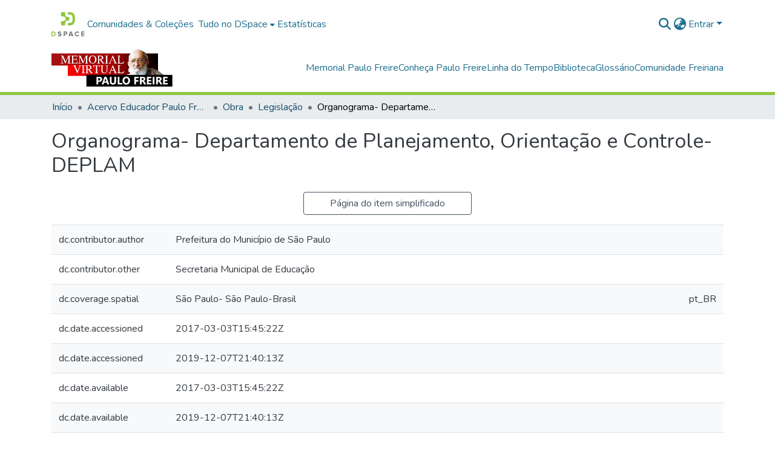

--- FILE ---
content_type: text/html; charset=utf-8
request_url: https://acervo.paulofreire.org/items/7dee1d07-562a-4320-8ffc-6dbc39ca9ccf/full
body_size: 76619
content:
<!DOCTYPE html><html data-critters-container="" lang="pt-BR"><head>
  <meta charset="UTF-8">
  <base href="/">
  <title>Organograma- Departamento de Planejamento, Orientação e Controle- DEPLAM</title>
  <meta name="viewport" content="width=device-width,minimum-scale=1">
  <meta http-equiv="cache-control" content="no-store">

<!-- Matomo -->
<script>
  var _paq = window._paq = window._paq || [];
  /* tracker methods like "setCustomDimension" should be called before "trackPageView" */
  _paq.push(['trackPageView']);
  _paq.push(['enableLinkTracking']);
  (function() {
    var u="//matomo.paulofreire.org/";
    _paq.push(['setTrackerUrl', u+'matomo.php']);
    _paq.push(['setSiteId', '1']);
    var d=document, g=d.createElement('script'), s=d.getElementsByTagName('script')[0];
    g.async=true; g.src=u+'matomo.js'; s.parentNode.insertBefore(g,s);
  })();
</script>
<!-- End Matomo Code -->

<link rel="stylesheet" href="styles.e382c7dd35ca1222.css" media="print" onload="this.media='all'"><noscript><link rel="stylesheet" href="styles.e382c7dd35ca1222.css"></noscript><link rel="stylesheet" type="text/css" class="theme-css" href="acervo-theme.css"><link rel="icon" href="assets/images/favicon.ico" sizes="any" class="theme-head-tag"><meta name="Generator" content="DSpace 8.0"><meta name="title" content="Organograma- Departamento de Planejamento, Orientação e Controle- DEPLAM"><meta name="description" content="Trata-se de um organograma da Secretaria Municipal de Educação no período em que Paulo Freire foi secretário."><meta name="citation_title" content="Organograma- Departamento de Planejamento, Orientação e Controle- DEPLAM"><meta name="citation_author" content="Prefeitura do Município de São Paulo"><meta name="citation_publication_date" content="1989"><meta name="citation_language" content="pt"><meta name="citation_keywords" content="Administração da Educação; Administração Pública"><meta name="citation_abstract_html_url" content="https://acervo.paulofreire.org/handle/7891/4606"><style ng-app-id="dspace-angular">#skip-to-main-content[_ngcontent-dspace-angular-c2190221462]{position:absolute;top:-40px;left:0;opacity:0;transition:opacity .3s;z-index:calc(var(--ds-nav-z-index) + 1);border-top-left-radius:0;border-top-right-radius:0;border-bottom-left-radius:0}#skip-to-main-content[_ngcontent-dspace-angular-c2190221462]:focus{opacity:1;top:0}</style><style ng-app-id="dspace-angular">.notifications-wrapper{z-index:var(--bs-zindex-popover);text-align:right;overflow-wrap:break-word;word-wrap:break-word;-ms-word-break:break-all;word-break:break-all;word-break:break-word;hyphens:auto}.notifications-wrapper .notification{display:block}.notifications-wrapper.left{left:0}.notifications-wrapper.top{top:0}.notifications-wrapper.right{right:0}.notifications-wrapper.bottom{bottom:0}.notifications-wrapper.center{left:50%;transform:translate(-50%)}.notifications-wrapper.middle{top:50%;transform:translateY(-50%)}.notifications-wrapper.middle.center{transform:translate(-50%,-50%)}@media screen and (max-width: 576px){.notifications-wrapper{width:auto;left:0;right:0}}
</style><style ng-app-id="dspace-angular">.live-region[_ngcontent-dspace-angular-c880772052]{position:fixed;bottom:0;left:0;right:0;padding-left:60px;height:90px;line-height:18px;color:var(--bs-white);background-color:var(--bs-dark);opacity:.94;z-index:var(--ds-live-region-z-index)}</style><style ng-app-id="dspace-angular">[_nghost-dspace-angular-c978616490]{--ds-header-navbar-border-bottom-style: solid var(--ds-header-navbar-border-bottom-height) var(--ds-header-navbar-border-bottom-color);--ds-expandable-navbar-border-top-style: solid var(--ds-expandable-navbar-border-top-height) var(--ds-expandable-navbar-border-top-color);--ds-expandable-navbar-height: calc(100vh - var(--ds-header-height))}[_nghost-dspace-angular-c978616490]   div#header-navbar-wrapper[_ngcontent-dspace-angular-c978616490]{position:relative;border-bottom:var(--ds-header-navbar-border-bottom-style)}[_nghost-dspace-angular-c978616490]   div#header-navbar-wrapper[_ngcontent-dspace-angular-c978616490]   div#mobile-navbar-wrapper[_ngcontent-dspace-angular-c978616490]{width:100%;background-color:var(--ds-expandable-navbar-bg);position:absolute;z-index:var(--ds-nav-z-index);overflow:hidden}[_nghost-dspace-angular-c978616490]   div#header-navbar-wrapper[_ngcontent-dspace-angular-c978616490]   div#mobile-navbar-wrapper[_ngcontent-dspace-angular-c978616490]   nav#collapsible-mobile-navbar[_ngcontent-dspace-angular-c978616490]{min-height:var(--ds-expandable-navbar-height);height:auto;border-bottom:var(--ds-header-navbar-border-bottom-style)}[_nghost-dspace-angular-c978616490]     .ds-menu-item, [_nghost-dspace-angular-c978616490]     .ds-menu-toggler-wrapper{white-space:nowrap;text-decoration:none}[_nghost-dspace-angular-c978616490]     nav#desktop-navbar #main-site-navigation .ds-menu-item-wrapper, [_nghost-dspace-angular-c978616490]     nav#desktop-navbar #main-site-navigation .ds-menu-item, [_nghost-dspace-angular-c978616490]     nav#desktop-navbar #main-site-navigation .ds-menu-toggler-wrapper{display:flex;align-items:center;height:100%}[_nghost-dspace-angular-c978616490]     nav#desktop-navbar #main-site-navigation .ds-menu-item{padding:var(--ds-navbar-item-vertical-padding) var(--ds-navbar-item-horizontal-padding)}[_nghost-dspace-angular-c978616490]     nav#desktop-navbar #main-site-navigation .ds-menu-item, [_nghost-dspace-angular-c978616490]     nav#desktop-navbar #main-site-navigation .ds-menu-toggler-wrapper{color:var(--ds-navbar-link-color)!important}[_nghost-dspace-angular-c978616490]     nav#desktop-navbar #main-site-navigation .ds-menu-item:hover, [_nghost-dspace-angular-c978616490]     nav#desktop-navbar #main-site-navigation .ds-menu-item:focus, [_nghost-dspace-angular-c978616490]     nav#desktop-navbar #main-site-navigation .ds-menu-toggler-wrapper:hover, [_nghost-dspace-angular-c978616490]     nav#desktop-navbar #main-site-navigation .ds-menu-toggler-wrapper:focus{color:var(--ds-navbar-link-color-hover)!important}[_nghost-dspace-angular-c978616490]     nav#desktop-navbar #main-site-navigation .dropdown-menu .ds-menu-item{padding:var(--ds-navbar-dropdown-item-vertical-padding) var(--ds-navbar-dropdown-item-horizontal-padding)}[_nghost-dspace-angular-c978616490]     nav#collapsible-mobile-navbar{border-top:var(--ds-expandable-navbar-border-top-style);padding-top:var(--ds-expandable-navbar-padding-top)}[_nghost-dspace-angular-c978616490]     nav#collapsible-mobile-navbar #main-site-navigation .ds-menu-item{padding:var(--ds-expandable-navbar-item-vertical-padding) 0}</style><style ng-app-id="dspace-angular">[_nghost-dspace-angular-c2764669941]   footer[_ngcontent-dspace-angular-c2764669941]{background-color:var(--ds-footer-bg);text-align:center;z-index:var(--ds-footer-z-index);border-top:var(--ds-footer-border);padding:var(--ds-footer-padding)}[_nghost-dspace-angular-c2764669941]   footer[_ngcontent-dspace-angular-c2764669941]   p[_ngcontent-dspace-angular-c2764669941]{margin:0}[_nghost-dspace-angular-c2764669941]   footer[_ngcontent-dspace-angular-c2764669941]   div[_ngcontent-dspace-angular-c2764669941] > img[_ngcontent-dspace-angular-c2764669941]{height:var(--ds-footer-logo-height)}[_nghost-dspace-angular-c2764669941]   footer[_ngcontent-dspace-angular-c2764669941]   .top-footer[_ngcontent-dspace-angular-c2764669941]{background-color:var(--ds-top-footer-bg);padding:var(--ds-footer-padding);margin:calc(var(--ds-footer-padding) * -1)}[_nghost-dspace-angular-c2764669941]   footer[_ngcontent-dspace-angular-c2764669941]   .bottom-footer[_ngcontent-dspace-angular-c2764669941]   .notify-enabled[_ngcontent-dspace-angular-c2764669941]{position:absolute;bottom:4px;right:0;margin-top:20px}[_nghost-dspace-angular-c2764669941]   footer[_ngcontent-dspace-angular-c2764669941]   .bottom-footer[_ngcontent-dspace-angular-c2764669941]   .notify-enabled[_ngcontent-dspace-angular-c2764669941]   .coar-notify-support-route[_ngcontent-dspace-angular-c2764669941]{padding:0 calc(var(--bs-spacer) / 2);color:inherit}[_nghost-dspace-angular-c2764669941]   footer[_ngcontent-dspace-angular-c2764669941]   .bottom-footer[_ngcontent-dspace-angular-c2764669941]   .notify-enabled[_ngcontent-dspace-angular-c2764669941]   .n-coar[_ngcontent-dspace-angular-c2764669941]{height:var(--ds-footer-n-coar-height);margin-bottom:8.5px}[_nghost-dspace-angular-c2764669941]   footer[_ngcontent-dspace-angular-c2764669941]   .bottom-footer[_ngcontent-dspace-angular-c2764669941]   ul[_ngcontent-dspace-angular-c2764669941]   li[_ngcontent-dspace-angular-c2764669941]{display:inline-flex}[_nghost-dspace-angular-c2764669941]   footer[_ngcontent-dspace-angular-c2764669941]   .bottom-footer[_ngcontent-dspace-angular-c2764669941]   ul[_ngcontent-dspace-angular-c2764669941]   li[_ngcontent-dspace-angular-c2764669941]   a[_ngcontent-dspace-angular-c2764669941], [_nghost-dspace-angular-c2764669941]   footer[_ngcontent-dspace-angular-c2764669941]   .bottom-footer[_ngcontent-dspace-angular-c2764669941]   ul[_ngcontent-dspace-angular-c2764669941]   li[_ngcontent-dspace-angular-c2764669941]   .btn-link[_ngcontent-dspace-angular-c2764669941]{padding:0 calc(var(--bs-spacer) / 2);color:inherit;font-size:.875em}[_nghost-dspace-angular-c2764669941]   footer[_ngcontent-dspace-angular-c2764669941]   .bottom-footer[_ngcontent-dspace-angular-c2764669941]   ul[_ngcontent-dspace-angular-c2764669941]   li[_ngcontent-dspace-angular-c2764669941]   a[_ngcontent-dspace-angular-c2764669941]:focus, [_nghost-dspace-angular-c2764669941]   footer[_ngcontent-dspace-angular-c2764669941]   .bottom-footer[_ngcontent-dspace-angular-c2764669941]   ul[_ngcontent-dspace-angular-c2764669941]   li[_ngcontent-dspace-angular-c2764669941]   .btn-link[_ngcontent-dspace-angular-c2764669941]:focus{box-shadow:none;text-decoration:underline}[_nghost-dspace-angular-c2764669941]   footer[_ngcontent-dspace-angular-c2764669941]   .bottom-footer[_ngcontent-dspace-angular-c2764669941]   ul[_ngcontent-dspace-angular-c2764669941]   li[_ngcontent-dspace-angular-c2764669941]   a[_ngcontent-dspace-angular-c2764669941]:focus-visible, [_nghost-dspace-angular-c2764669941]   footer[_ngcontent-dspace-angular-c2764669941]   .bottom-footer[_ngcontent-dspace-angular-c2764669941]   ul[_ngcontent-dspace-angular-c2764669941]   li[_ngcontent-dspace-angular-c2764669941]   .btn-link[_ngcontent-dspace-angular-c2764669941]:focus-visible{box-shadow:0 0 0 .2rem #ffffff80}[_nghost-dspace-angular-c2764669941]   footer[_ngcontent-dspace-angular-c2764669941]   .bottom-footer[_ngcontent-dspace-angular-c2764669941]   ul[_ngcontent-dspace-angular-c2764669941]   li[_ngcontent-dspace-angular-c2764669941]:not(:last-child):after{content:"";border-right:1px var(--bs-secondary) solid}</style><style ng-app-id="dspace-angular">[_nghost-dspace-angular-c4003433771]{position:fixed;left:0;top:0;z-index:var(--ds-sidebar-z-index)}[_nghost-dspace-angular-c4003433771]   nav#admin-sidebar[_ngcontent-dspace-angular-c4003433771]{max-width:var(--ds-admin-sidebar-fixed-element-width);display:flex;flex-direction:column;flex-wrap:nowrap}[_nghost-dspace-angular-c4003433771]   nav#admin-sidebar[_ngcontent-dspace-angular-c4003433771]   div#sidebar-top-level-items-container[_ngcontent-dspace-angular-c4003433771]{flex:1 1 auto;overflow-x:hidden;overflow-y:auto}[_nghost-dspace-angular-c4003433771]   nav#admin-sidebar[_ngcontent-dspace-angular-c4003433771]   div#sidebar-top-level-items-container[_ngcontent-dspace-angular-c4003433771]::-webkit-scrollbar{width:var(--ds-dark-scrollbar-width);height:3px}[_nghost-dspace-angular-c4003433771]   nav#admin-sidebar[_ngcontent-dspace-angular-c4003433771]   div#sidebar-top-level-items-container[_ngcontent-dspace-angular-c4003433771]::-webkit-scrollbar-button{background-color:var(--ds-dark-scrollbar-bg)}[_nghost-dspace-angular-c4003433771]   nav#admin-sidebar[_ngcontent-dspace-angular-c4003433771]   div#sidebar-top-level-items-container[_ngcontent-dspace-angular-c4003433771]::-webkit-scrollbar-track{background-color:var(--ds-dark-scrollbar-alt-bg)}[_nghost-dspace-angular-c4003433771]   nav#admin-sidebar[_ngcontent-dspace-angular-c4003433771]   div#sidebar-top-level-items-container[_ngcontent-dspace-angular-c4003433771]::-webkit-scrollbar-track-piece{background-color:var(--ds-dark-scrollbar-bg)}[_nghost-dspace-angular-c4003433771]   nav#admin-sidebar[_ngcontent-dspace-angular-c4003433771]   div#sidebar-top-level-items-container[_ngcontent-dspace-angular-c4003433771]::-webkit-scrollbar-thumb{height:50px;background-color:var(--ds-dark-scrollbar-fg);border-radius:3px}[_nghost-dspace-angular-c4003433771]   nav#admin-sidebar[_ngcontent-dspace-angular-c4003433771]   div#sidebar-top-level-items-container[_ngcontent-dspace-angular-c4003433771]::-webkit-scrollbar-corner{background-color:var(--ds-dark-scrollbar-alt-bg)}[_nghost-dspace-angular-c4003433771]   nav#admin-sidebar[_ngcontent-dspace-angular-c4003433771]   div#sidebar-top-level-items-container[_ngcontent-dspace-angular-c4003433771]::-webkit-resizer{background-color:var(--ds-dark-scrollbar-bg)}[_nghost-dspace-angular-c4003433771]   nav#admin-sidebar[_ngcontent-dspace-angular-c4003433771]   img#admin-sidebar-logo[_ngcontent-dspace-angular-c4003433771]{height:var(--ds-admin-sidebar-logo-height)}[_nghost-dspace-angular-c4003433771]   nav#admin-sidebar[_ngcontent-dspace-angular-c4003433771]     .sidebar-full-width-container{width:100%;padding-left:0;padding-right:0;margin-left:0;margin-right:0}[_nghost-dspace-angular-c4003433771]   nav#admin-sidebar[_ngcontent-dspace-angular-c4003433771]     .sidebar-item{padding-top:var(--ds-admin-sidebar-item-padding);padding-bottom:var(--ds-admin-sidebar-item-padding)}[_nghost-dspace-angular-c4003433771]   nav#admin-sidebar[_ngcontent-dspace-angular-c4003433771]     .sidebar-section-wrapper{display:flex;flex-direction:row;flex-wrap:nowrap;align-items:stretch}[_nghost-dspace-angular-c4003433771]   nav#admin-sidebar[_ngcontent-dspace-angular-c4003433771]     .sidebar-section-wrapper>.sidebar-fixed-element-wrapper{min-width:var(--ds-admin-sidebar-fixed-element-width);flex:1 1 auto;display:flex;flex-direction:row;justify-content:center;align-items:center}[_nghost-dspace-angular-c4003433771]   nav#admin-sidebar[_ngcontent-dspace-angular-c4003433771]     .sidebar-section-wrapper>.sidebar-collapsible-element-outer-wrapper{display:flex;flex-wrap:wrap;justify-content:flex-end;max-width:calc(100% - var(--ds-admin-sidebar-fixed-element-width));padding-left:var(--ds-dark-scrollbar-width);overflow-x:hidden}[_nghost-dspace-angular-c4003433771]   nav#admin-sidebar[_ngcontent-dspace-angular-c4003433771]     .sidebar-section-wrapper>.sidebar-collapsible-element-outer-wrapper>.sidebar-collapsible-element-inner-wrapper{min-width:calc(var(--ds-admin-sidebar-collapsible-element-width) - var(--ds-dark-scrollbar-width));height:100%;padding-right:var(--ds-admin-sidebar-item-padding)}[_nghost-dspace-angular-c4003433771]   nav#admin-sidebar[_ngcontent-dspace-angular-c4003433771]{background-color:var(--ds-admin-sidebar-bg)}[_nghost-dspace-angular-c4003433771]   nav#admin-sidebar[_ngcontent-dspace-angular-c4003433771]    {color:#fff}[_nghost-dspace-angular-c4003433771]   nav#admin-sidebar[_ngcontent-dspace-angular-c4003433771]     a{color:var(--ds-admin-sidebar-link-color);text-decoration:none}[_nghost-dspace-angular-c4003433771]   nav#admin-sidebar[_ngcontent-dspace-angular-c4003433771]     a:hover, [_nghost-dspace-angular-c4003433771]   nav#admin-sidebar[_ngcontent-dspace-angular-c4003433771]     a:focus{color:var(--ds-admin-sidebar-link-hover-color)}[_nghost-dspace-angular-c4003433771]   nav#admin-sidebar[_ngcontent-dspace-angular-c4003433771]   div#sidebar-header-container[_ngcontent-dspace-angular-c4003433771]{background-color:var(--ds-admin-sidebar-header-bg)}[_nghost-dspace-angular-c4003433771]   nav#admin-sidebar[_ngcontent-dspace-angular-c4003433771]   div#sidebar-header-container[_ngcontent-dspace-angular-c4003433771]   .sidebar-fixed-element-wrapper[_ngcontent-dspace-angular-c4003433771]{background-color:var(--ds-admin-sidebar-header-bg)}  .browser-firefox-windows{--ds-dark-scrollbar-width: 20px}</style><style ng-app-id="dspace-angular">[_nghost-dspace-angular-c1832827628]   div.simple-view-link[_ngcontent-dspace-angular-c1832827628]{text-align:center}[_nghost-dspace-angular-c1832827628]   div.simple-view-link[_ngcontent-dspace-angular-c1832827628]   a[_ngcontent-dspace-angular-c1832827628]{min-width:25%}</style><style ng-app-id="dspace-angular">@charset "UTF-8";.nav-breadcrumb[_ngcontent-dspace-angular-c1114476248]{background-color:var(--ds-breadcrumb-bg)}.breadcrumb[_ngcontent-dspace-angular-c1114476248]{border-radius:0;padding-bottom:calc(var(--ds-content-spacing) / 2);padding-top:calc(var(--ds-content-spacing) / 2);background-color:var(--ds-breadcrumb-bg)}li.breadcrumb-item[_ngcontent-dspace-angular-c1114476248]{display:flex}.breadcrumb-item-limiter[_ngcontent-dspace-angular-c1114476248]{display:inline-block;max-width:var(--ds-breadcrumb-max-length)}.breadcrumb-item-limiter[_ngcontent-dspace-angular-c1114476248] > *[_ngcontent-dspace-angular-c1114476248]{max-width:100%;display:block}li.breadcrumb-item[_ngcontent-dspace-angular-c1114476248]   a[_ngcontent-dspace-angular-c1114476248]{color:var(--ds-breadcrumb-link-color)}li.breadcrumb-item.active[_ngcontent-dspace-angular-c1114476248]{color:var(--ds-breadcrumb-link-active-color)}.breadcrumb-item[_ngcontent-dspace-angular-c1114476248] + .breadcrumb-item[_ngcontent-dspace-angular-c1114476248]:before{display:block;content:"\2022"!important}</style><style ng-app-id="dspace-angular">[_nghost-dspace-angular-c4059643400]{display:none}</style><style ng-app-id="dspace-angular">[_nghost-dspace-angular-c890813688]   .simple-view-element[_ngcontent-dspace-angular-c890813688]{margin-bottom:15px}[_nghost-dspace-angular-c890813688]   .simple-view-element-header[_ngcontent-dspace-angular-c890813688]{font-size:1.25rem}</style><style ng-app-id="dspace-angular">[_nghost-dspace-angular-c2110873471]   #main-site-header[_ngcontent-dspace-angular-c2110873471]{min-height:var(--ds-header-height);background-color:var(--ds-header-bg)}@media (min-width: 768px){[_nghost-dspace-angular-c2110873471]   #main-site-header[_ngcontent-dspace-angular-c2110873471]{height:var(--ds-header-height)}}[_nghost-dspace-angular-c2110873471]   #main-site-header-container[_ngcontent-dspace-angular-c2110873471]{min-height:var(--ds-header-height)}[_nghost-dspace-angular-c2110873471]   img#header-logo[_ngcontent-dspace-angular-c2110873471]{height:var(--ds-header-logo-height)}[_nghost-dspace-angular-c2110873471]   button#navbar-toggler[_ngcontent-dspace-angular-c2110873471]{color:var(--ds-header-icon-color)}[_nghost-dspace-angular-c2110873471]   button#navbar-toggler[_ngcontent-dspace-angular-c2110873471]:hover, [_nghost-dspace-angular-c2110873471]   button#navbar-toggler[_ngcontent-dspace-angular-c2110873471]:focus{color:var(--ds-header-icon-color-hover)}</style><style ng-app-id="dspace-angular">.ds-context-help-toggle[_ngcontent-dspace-angular-c2255109366]{color:var(--ds-header-icon-color);background-color:var(--ds-header-bg)}.ds-context-help-toggle[_ngcontent-dspace-angular-c2255109366]:hover, .ds-context-help-toggle[_ngcontent-dspace-angular-c2255109366]:focus{color:var(--ds-header-icon-color-hover)}</style><style ng-app-id="dspace-angular">@media screen and (min-width: 768px){dt[_ngcontent-dspace-angular-c2176678586]{text-align:right}}</style><style ng-app-id="dspace-angular">input[type=text][_ngcontent-dspace-angular-c3723375644]{margin-top:calc(-.5 * var(--bs-font-size-base));background-color:#fff!important;border-color:var(--ds-header-icon-color)}input[type=text].collapsed[_ngcontent-dspace-angular-c3723375644]{opacity:0}.submit-icon[_ngcontent-dspace-angular-c3723375644]{cursor:pointer;position:sticky;top:0;border:0!important;color:var(--ds-header-icon-color)}.submit-icon[_ngcontent-dspace-angular-c3723375644]:hover, .submit-icon[_ngcontent-dspace-angular-c3723375644]:focus{color:var(--ds-header-icon-color-hover)}@media screen and (max-width: 768px){.query[_ngcontent-dspace-angular-c3723375644]:focus{max-width:250px!important;width:40vw!important}}</style><style ng-app-id="dspace-angular">.dropdown-toggle[_ngcontent-dspace-angular-c1214325702]:after{display:none}.dropdown-toggle[_ngcontent-dspace-angular-c1214325702]{color:var(--ds-header-icon-color)}.dropdown-toggle[_ngcontent-dspace-angular-c1214325702]:hover, .dropdown-toggle[_ngcontent-dspace-angular-c1214325702]:focus{color:var(--ds-header-icon-color-hover)}.dropdown-item[_ngcontent-dspace-angular-c1214325702]{cursor:pointer}</style><style ng-app-id="dspace-angular">#loginDropdownMenu[_ngcontent-dspace-angular-c1273030085], #logoutDropdownMenu[_ngcontent-dspace-angular-c1273030085]{min-width:330px;z-index:1002}#loginDropdownMenu[_ngcontent-dspace-angular-c1273030085]{min-height:75px}.dropdown-item.active[_ngcontent-dspace-angular-c1273030085], .dropdown-item[_ngcontent-dspace-angular-c1273030085]:active, .dropdown-item[_ngcontent-dspace-angular-c1273030085]:hover, .dropdown-item[_ngcontent-dspace-angular-c1273030085]:focus{background-color:#0000!important}.loginLink[_ngcontent-dspace-angular-c1273030085], .dropdownLogin[_ngcontent-dspace-angular-c1273030085], .logoutLink[_ngcontent-dspace-angular-c1273030085], .dropdownLogout[_ngcontent-dspace-angular-c1273030085]{color:var(--ds-header-icon-color)}.loginLink[_ngcontent-dspace-angular-c1273030085]:hover, .loginLink[_ngcontent-dspace-angular-c1273030085]:focus, .dropdownLogin[_ngcontent-dspace-angular-c1273030085]:hover, .dropdownLogin[_ngcontent-dspace-angular-c1273030085]:focus, .logoutLink[_ngcontent-dspace-angular-c1273030085]:hover, .logoutLink[_ngcontent-dspace-angular-c1273030085]:focus, .dropdownLogout[_ngcontent-dspace-angular-c1273030085]:hover, .dropdownLogout[_ngcontent-dspace-angular-c1273030085]:focus{color:var(--ds-header-icon-color-hover)}.dropdownLogin[_ngcontent-dspace-angular-c1273030085]:not(:focus-visible).active, .dropdownLogin[_ngcontent-dspace-angular-c1273030085]:not(:focus-visible):active, .dropdownLogin[_ngcontent-dspace-angular-c1273030085]:not(:focus-visible).active:focus, .dropdownLogin[_ngcontent-dspace-angular-c1273030085]:not(:focus-visible):active:focus, .dropdownLogout[_ngcontent-dspace-angular-c1273030085]:not(:focus-visible).active, .dropdownLogout[_ngcontent-dspace-angular-c1273030085]:not(:focus-visible):active, .dropdownLogout[_ngcontent-dspace-angular-c1273030085]:not(:focus-visible).active:focus, .dropdownLogout[_ngcontent-dspace-angular-c1273030085]:not(:focus-visible):active:focus{box-shadow:unset}</style><style ng-app-id="dspace-angular">[_nghost-dspace-angular-c32708075]   .ds-menu-item[_ngcontent-dspace-angular-c32708075]{display:inline-block}</style><style ng-app-id="dspace-angular">[_nghost-dspace-angular-c1792915449]   .ds-menu-item-wrapper[_ngcontent-dspace-angular-c1792915449]{position:relative}[_nghost-dspace-angular-c1792915449]   .dropdown-menu[_ngcontent-dspace-angular-c1792915449]{overflow:hidden}@media (max-width: 767.98px){[_nghost-dspace-angular-c1792915449]   .dropdown-menu[_ngcontent-dspace-angular-c1792915449]{border:0;background-color:var(--ds-expandable-navbar-bg)}}@media (min-width: 768px){[_nghost-dspace-angular-c1792915449]   .dropdown-menu[_ngcontent-dspace-angular-c1792915449]{border-top-left-radius:0;border-top-right-radius:0;background-color:var(--ds-navbar-dropdown-bg)}}[_nghost-dspace-angular-c1792915449]   .toggle-menu-icon[_ngcontent-dspace-angular-c1792915449], [_nghost-dspace-angular-c1792915449]   .toggle-menu-icon[_ngcontent-dspace-angular-c1792915449]:hover{text-decoration:none}</style><style ng-app-id="dspace-angular">.login-container[_ngcontent-dspace-angular-c3868940760]{max-width:350px}a[_ngcontent-dspace-angular-c3868940760]{white-space:normal;padding:.25rem .75rem}</style><style ng-app-id="dspace-angular">[_nghost-dspace-angular-c1694367146]   .ds-menu-item[_ngcontent-dspace-angular-c1694367146]{display:inline-block}</style><style ng-app-id="dspace-angular">[_nghost-dspace-angular-c4026808668]     .card{margin-bottom:var(--ds-submission-sections-margin-bottom);overflow:unset}.section-focus[_ngcontent-dspace-angular-c4026808668]{border-radius:var(--bs-border-radius);box-shadow:var(--bs-btn-focus-box-shadow)}[_nghost-dspace-angular-c4026808668]     .card:first-of-type{border-bottom:var(--bs-card-border-width) solid var(--bs-card-border-color)!important;border-bottom-left-radius:var(--bs-card-border-radius)!important;border-bottom-right-radius:var(--bs-card-border-radius)!important}[_nghost-dspace-angular-c4026808668]     .card-header button{box-shadow:none!important;width:100%}</style><style ng-app-id="dspace-angular">.form-login[_ngcontent-dspace-angular-c1918770181]   .form-control[_ngcontent-dspace-angular-c1918770181]:focus{z-index:2}.form-login[_ngcontent-dspace-angular-c1918770181]   input[type=email][_ngcontent-dspace-angular-c1918770181]{margin-bottom:-1px;border-bottom-right-radius:0;border-bottom-left-radius:0}.form-login[_ngcontent-dspace-angular-c1918770181]   input[type=password][_ngcontent-dspace-angular-c1918770181]{border-top-left-radius:0;border-top-right-radius:0}.dropdown-item[_ngcontent-dspace-angular-c1918770181]{white-space:normal;padding:.25rem .75rem}</style><meta name="citation_pdf_url" content="https://acervo.paulofreire.org/bitstreams/28aa340b-c69d-4d5e-b1d8-544b8b8ed007/download"><link href="https://acervo.paulofreire.org/bitstreams/28aa340b-c69d-4d5e-b1d8-544b8b8ed007/download" rel="item" type="application/pdf"><link href="https://acervo.paulofreire.org/signposting/describedby/7dee1d07-562a-4320-8ffc-6dbc39ca9ccf" rel="describedby" type="application/vnd.datacite.datacite+xml"><link href="https://acervo.paulofreire.org/handle/7891/4606" rel="cite-as"><link href="https://acervo.paulofreire.org/signposting/linksets/7dee1d07-562a-4320-8ffc-6dbc39ca9ccf" rel="linkset" type="application/linkset"><link href="https://acervo.paulofreire.org/signposting/linksets/7dee1d07-562a-4320-8ffc-6dbc39ca9ccf/json" rel="linkset" type="application/linkset+json"><link href="https://schema.org/AboutPage" rel="type"><link href="https://schema.org/CreativeWork" rel="type"><style ng-app-id="dspace-angular">[_nghost-dspace-angular-c1390731227]   .dropdown-toggle[_ngcontent-dspace-angular-c1390731227]:after{display:none}[_nghost-dspace-angular-c1390731227]   .dropdown-item[_ngcontent-dspace-angular-c1390731227]{padding-left:20px}</style><style ng-app-id="dspace-angular">[_nghost-dspace-angular-c1943760426]   .dropdown-toggle[_ngcontent-dspace-angular-c1943760426]:after{display:none}[_nghost-dspace-angular-c1943760426]   .dropdown-item[_ngcontent-dspace-angular-c1943760426]{padding-left:20px}.margin-right[_ngcontent-dspace-angular-c1943760426]{margin-right:.5em}</style><style ng-app-id="dspace-angular">.limit-width[_ngcontent-dspace-angular-c3833745539]{max-width:var(--ds-thumbnail-max-width)}img[_ngcontent-dspace-angular-c3833745539]{max-width:100%}.outer[_ngcontent-dspace-angular-c3833745539]{position:relative}.outer[_ngcontent-dspace-angular-c3833745539]:before{display:block;content:"";width:100%;padding-top:141.4285714286%}.outer[_ngcontent-dspace-angular-c3833745539] > .inner[_ngcontent-dspace-angular-c3833745539]{position:absolute;inset:0}.outer[_ngcontent-dspace-angular-c3833745539] > .inner[_ngcontent-dspace-angular-c3833745539] > .thumbnail-placeholder[_ngcontent-dspace-angular-c3833745539]{background:var(--ds-thumbnail-placeholder-background);border:var(--ds-thumbnail-placeholder-border);color:var(--ds-thumbnail-placeholder-color);font-weight:700}.outer[_ngcontent-dspace-angular-c3833745539] > .inner[_ngcontent-dspace-angular-c3833745539] > .centered[_ngcontent-dspace-angular-c3833745539]{width:100%;height:100%;display:flex;justify-content:center;align-items:center;text-align:center}</style><style ng-app-id="dspace-angular">.loader[_ngcontent-dspace-angular-c495075947]{margin:0 25px}span[_ngcontent-dspace-angular-c495075947]{display:block;margin:0 auto}span[class*=l-][_ngcontent-dspace-angular-c495075947]{height:4px;width:4px;background:#000;display:inline-block;margin:12px 2px;border-radius:100%;-webkit-border-radius:100%;-moz-border-radius:100%;-webkit-animation:_ngcontent-dspace-angular-c495075947_loader 2s infinite;-webkit-animation-timing-function:cubic-bezier(.03,.615,.995,.415);-webkit-animation-fill-mode:both;-moz-animation:loader 2s infinite;-moz-animation-timing-function:cubic-bezier(.03,.615,.995,.415);-moz-animation-fill-mode:both;-ms-animation:loader 2s infinite;-ms-animation-timing-function:cubic-bezier(.03,.615,.995,.415);-ms-animation-fill-mode:both;animation:_ngcontent-dspace-angular-c495075947_loader 2s infinite;animation-timing-function:cubic-bezier(.03,.615,.995,.415);animation-fill-mode:both}span.l-1[_ngcontent-dspace-angular-c495075947]{animation-delay:1s;-ms-animation-delay:1s;-moz-animation-delay:1s}span.l-2[_ngcontent-dspace-angular-c495075947]{animation-delay:.9s;-ms-animation-delay:.9s;-moz-animation-delay:.9s}span.l-3[_ngcontent-dspace-angular-c495075947]{animation-delay:.8s;-ms-animation-delay:.8s;-moz-animation-delay:.8s}span.l-4[_ngcontent-dspace-angular-c495075947]{animation-delay:.7s;-ms-animation-delay:.7s;-moz-animation-delay:.7s}span.l-5[_ngcontent-dspace-angular-c495075947]{animation-delay:.6s;-ms-animation-delay:.6s;-moz-animation-delay:.6s}span.l-6[_ngcontent-dspace-angular-c495075947]{animation-delay:.5s;-ms-animation-delay:.5s;-moz-animation-delay:.5s}span.l-7[_ngcontent-dspace-angular-c495075947]{animation-delay:.4s;-ms-animation-delay:.4s;-moz-animation-delay:.4s}span.l-8[_ngcontent-dspace-angular-c495075947]{animation-delay:.3s;-ms-animation-delay:.3s;-moz-animation-delay:.3s}span.l-9[_ngcontent-dspace-angular-c495075947]{animation-delay:.2s;-ms-animation-delay:.2s;-moz-animation-delay:.2s}span.l-9[_ngcontent-dspace-angular-c495075947]{animation-delay:.1s;-ms-animation-delay:.1s;-moz-animation-delay:.1s}span.l-10[_ngcontent-dspace-angular-c495075947]{animation-delay:0s;-ms-animation-delay:0s;-moz-animation-delay:0s}@keyframes _ngcontent-dspace-angular-c495075947_loader{0%{transform:translate(-30px);opacity:0}25%{opacity:1}50%{transform:translate(30px);opacity:0}to{opacity:0}}.spinner[_ngcontent-dspace-angular-c495075947]{color:var(--bs-gray-600)}</style><link href="https://acervoapi.paulofreire.org/server/opensearch/search?format=atom&amp;scope=7dee1d07-562a-4320-8ffc-6dbc39ca9ccf&amp;query=*" type="application/atom+xml" rel="alternate" title="Sitewide Atom feed"><link href="https://acervoapi.paulofreire.org/server/opensearch/search?format=rss&amp;scope=7dee1d07-562a-4320-8ffc-6dbc39ca9ccf&amp;query=*" type="application/rss+xml" rel="alternate" title="Sitewide RSS feed"><link href="https://acervoapi.paulofreire.org/server/opensearch/search/service" type="application/atom+xml" rel="search" title="Dspace"></head>

<body>
  <ds-app _nghost-dspace-angular-c1010256252="" ng-version="17.3.12" ng-server-context="ssr"><ds-root _ngcontent-dspace-angular-c1010256252="" data-used-theme="base"><ds-base-root _nghost-dspace-angular-c2190221462="" class="ng-tns-c2190221462-0 ng-star-inserted"><button _ngcontent-dspace-angular-c2190221462="" id="skip-to-main-content" class="sr-only ng-tns-c2190221462-0"> Pular para o conteúdo principal
</button><div _ngcontent-dspace-angular-c2190221462="" class="outer-wrapper ng-tns-c2190221462-0 ng-trigger ng-trigger-slideSidebarPadding" style="padding-left: 0;"><ds-admin-sidebar _ngcontent-dspace-angular-c2190221462="" class="ng-tns-c2190221462-0" data-used-theme="base"><ds-base-admin-sidebar _nghost-dspace-angular-c4003433771="" class="ng-tns-c4003433771-2 ng-star-inserted" style=""><!----></ds-base-admin-sidebar><!----></ds-admin-sidebar><div _ngcontent-dspace-angular-c2190221462="" class="inner-wrapper ng-tns-c2190221462-0"><ds-system-wide-alert-banner _ngcontent-dspace-angular-c2190221462="" class="ng-tns-c2190221462-0" _nghost-dspace-angular-c296375887=""><!----></ds-system-wide-alert-banner><ds-header-navbar-wrapper _ngcontent-dspace-angular-c2190221462="" class="ng-tns-c2190221462-0" data-used-theme="acervo"><ds-themed-header-navbar-wrapper _nghost-dspace-angular-c978616490="" class="ng-tns-c978616490-1 ng-star-inserted" style=""><div _ngcontent-dspace-angular-c978616490="" id="header-navbar-wrapper" class="ng-tns-c978616490-1"><ds-header _ngcontent-dspace-angular-c978616490="" class="ng-tns-c978616490-1" data-used-theme="acervo"><ds-themed-header _nghost-dspace-angular-c2110873471="" class="ng-star-inserted"><header _ngcontent-dspace-angular-c2110873471="" id="main-site-header"><div _ngcontent-dspace-angular-c2110873471="" id="main-site-header-container" class="container h-100 d-flex flex-row flex-wrap align-items-center justify-content-between gapx-3 gapy-2"><div _ngcontent-dspace-angular-c2110873471="" id="header-left" class="h-100 flex-fill d-flex flex-row flex-nowrap justify-content-start align-items-center gapx-3" role="presentation"><a _ngcontent-dspace-angular-c2110873471="" routerlink="/home" class="d-block my-2 my-md-0" aria-label="Início" href="/home"><img _ngcontent-dspace-angular-c2110873471="" id="header-logo" src="assets/images/dspace-logo.svg" alt="Logo do repositório"></a><nav _ngcontent-dspace-angular-c2110873471="" id="desktop-navbar" class="navbar navbar-expand p-0 align-items-stretch align-self-stretch ng-star-inserted" aria-label="Barra de navegação principal"><ds-navbar _ngcontent-dspace-angular-c2110873471="" data-used-theme="acervo"><ds-themed-navbar _nghost-dspace-angular-c3977185281="" class="ng-tns-c3977185281-4 ng-star-inserted" style=""><!----><div _ngcontent-dspace-angular-c3977185281="" role="menubar" id="main-site-navigation" class="navbar-nav h-100 align-items-md-stretch gapx-3 ng-tns-c3977185281-4 navbar-nav-desktop"><ds-navbar-section _nghost-dspace-angular-c693881525="" class="ng-star-inserted"><div _ngcontent-dspace-angular-c693881525="" class="ds-menu-item-wrapper text-md-center" id="navbar-section-browse_global_communities_and_collections"><ds-link-menu-item _nghost-dspace-angular-c32708075="" class="ng-star-inserted"><a _ngcontent-dspace-angular-c32708075="" role="menuitem" href="/community-list" class="ds-menu-item" data-test="link-menu-item.menu.section.browse_global_communities_and_collections">Comunidades &amp; Coleções</a></ds-link-menu-item><!----></div></ds-navbar-section><!----><!----><ds-expandable-navbar-section class="ng-star-inserted" data-used-theme="base"><ds-base-expandable-navbar-section _nghost-dspace-angular-c1792915449="" class="ng-tns-c1792915449-7 ng-star-inserted"><div _ngcontent-dspace-angular-c1792915449="" data-test="navbar-section-wrapper" class="ds-menu-item-wrapper text-md-center ng-tns-c1792915449-7" id="expandable-navbar-section-browse_global"><a _ngcontent-dspace-angular-c1792915449="" href="javascript:void(0);" routerlinkactive="active" role="menuitem" aria-haspopup="menu" data-test="navbar-section-toggler" class="d-flex flex-row flex-nowrap align-items-center gapx-1 ds-menu-toggler-wrapper ng-tns-c1792915449-7" aria-expanded="false" aria-controls="expandable-navbar-section-browse_global-dropdown"><span _ngcontent-dspace-angular-c1792915449="" class="flex-fill ng-tns-c1792915449-7"><ds-text-menu-item _nghost-dspace-angular-c1694367146="" class="ng-star-inserted"><span _ngcontent-dspace-angular-c1694367146="" class="ds-menu-item">Tudo no DSpace</span></ds-text-menu-item><!----></span><i _ngcontent-dspace-angular-c1792915449="" aria-hidden="true" class="fas fa-caret-down fa-xs toggle-menu-icon ng-tns-c1792915449-7"></i></a><!----></div></ds-base-expandable-navbar-section><!----></ds-expandable-navbar-section><!----><!----><ds-navbar-section _nghost-dspace-angular-c693881525="" class="ng-star-inserted"><div _ngcontent-dspace-angular-c693881525="" class="ds-menu-item-wrapper text-md-center" id="navbar-section-statistics_item_7dee1d07-562a-4320-8ffc-6dbc39ca9ccf"><ds-link-menu-item _nghost-dspace-angular-c32708075="" class="ng-star-inserted"><a _ngcontent-dspace-angular-c32708075="" role="menuitem" href="/statistics/items/7dee1d07-562a-4320-8ffc-6dbc39ca9ccf" class="ds-menu-item" data-test="link-menu-item.menu.section.statistics">Estatísticas</a></ds-link-menu-item><!----></div></ds-navbar-section><!----><!----><!----><!----></div></ds-themed-navbar><!----></ds-navbar></nav><!----></div><div _ngcontent-dspace-angular-c2110873471="" id="header-right" class="h-100 d-flex flex-row flex-nowrap justify-content-end align-items-center gapx-1 ml-auto"><ds-search-navbar _ngcontent-dspace-angular-c2110873471="" data-used-theme="base"><ds-base-search-navbar _nghost-dspace-angular-c3723375644="" class="ng-tns-c3723375644-5 ng-star-inserted" style=""><div _ngcontent-dspace-angular-c3723375644="" class="ng-tns-c3723375644-5" title="Buscar"><div _ngcontent-dspace-angular-c3723375644="" class="d-inline-block position-relative ng-tns-c3723375644-5"><form _ngcontent-dspace-angular-c3723375644="" novalidate="" autocomplete="on" class="d-flex ng-tns-c3723375644-5 ng-untouched ng-pristine ng-valid"><input _ngcontent-dspace-angular-c3723375644="" name="query" formcontrolname="query" type="text" class="bg-transparent position-absolute form-control dropdown-menu-right pl-1 pr-4 ng-tns-c3723375644-5 display ng-trigger ng-trigger-toggleAnimation ng-untouched ng-pristine ng-valid" placeholder="" tabindex="-1" aria-label="Buscar" value="" style="width: 0; opacity: 0;"><button _ngcontent-dspace-angular-c3723375644="" type="button" class="submit-icon btn btn-link btn-link-inline ng-tns-c3723375644-5" aria-label="Enviar pesquisa"><em _ngcontent-dspace-angular-c3723375644="" class="fas fa-search fa-lg fa-fw ng-tns-c3723375644-5"></em></button></form></div></div></ds-base-search-navbar><!----></ds-search-navbar><div _ngcontent-dspace-angular-c2110873471="" role="menubar" class="h-100 d-flex flex-row flex-nowrap align-items-center gapx-1"><ds-lang-switch _ngcontent-dspace-angular-c2110873471="" data-used-theme="base"><ds-base-lang-switch _nghost-dspace-angular-c1214325702="" class="ng-star-inserted" style=""><div _ngcontent-dspace-angular-c1214325702="" ngbdropdown="" display="dynamic" placement="bottom-right" class="navbar-nav ng-star-inserted dropdown"><a _ngcontent-dspace-angular-c1214325702="" href="javascript:void(0);" role="menuitem" aria-controls="language-menu-list" aria-haspopup="menu" data-toggle="dropdown" ngbdropdowntoggle="" data-test="lang-switch" tabindex="0" class="dropdown-toggle" title="Selecionar um idioma" aria-label="Selecionar um idioma" aria-expanded="false"><i _ngcontent-dspace-angular-c1214325702="" class="fas fa-globe-asia fa-lg fa-fw"></i></a><ul _ngcontent-dspace-angular-c1214325702="" ngbdropdownmenu="" id="language-menu-list" role="menu" class="dropdown-menu" aria-label="Selecionar um idioma" x-placement="bottom-right"><li _ngcontent-dspace-angular-c1214325702="" tabindex="0" role="menuitem" class="dropdown-item ng-star-inserted"> English </li><li _ngcontent-dspace-angular-c1214325702="" tabindex="0" role="menuitem" class="dropdown-item ng-star-inserted"> العربية </li><li _ngcontent-dspace-angular-c1214325702="" tabindex="0" role="menuitem" class="dropdown-item ng-star-inserted"> বাংলা </li><li _ngcontent-dspace-angular-c1214325702="" tabindex="0" role="menuitem" class="dropdown-item ng-star-inserted"> Català </li><li _ngcontent-dspace-angular-c1214325702="" tabindex="0" role="menuitem" class="dropdown-item ng-star-inserted"> Čeština </li><li _ngcontent-dspace-angular-c1214325702="" tabindex="0" role="menuitem" class="dropdown-item ng-star-inserted"> Deutsch </li><li _ngcontent-dspace-angular-c1214325702="" tabindex="0" role="menuitem" class="dropdown-item ng-star-inserted"> Ελληνικά </li><li _ngcontent-dspace-angular-c1214325702="" tabindex="0" role="menuitem" class="dropdown-item ng-star-inserted"> Español </li><li _ngcontent-dspace-angular-c1214325702="" tabindex="0" role="menuitem" class="dropdown-item ng-star-inserted"> Suomi </li><li _ngcontent-dspace-angular-c1214325702="" tabindex="0" role="menuitem" class="dropdown-item ng-star-inserted"> Français </li><li _ngcontent-dspace-angular-c1214325702="" tabindex="0" role="menuitem" class="dropdown-item ng-star-inserted"> Gàidhlig </li><li _ngcontent-dspace-angular-c1214325702="" tabindex="0" role="menuitem" class="dropdown-item ng-star-inserted"> हिंदी </li><li _ngcontent-dspace-angular-c1214325702="" tabindex="0" role="menuitem" class="dropdown-item ng-star-inserted"> Magyar </li><li _ngcontent-dspace-angular-c1214325702="" tabindex="0" role="menuitem" class="dropdown-item ng-star-inserted"> Italiano </li><li _ngcontent-dspace-angular-c1214325702="" tabindex="0" role="menuitem" class="dropdown-item ng-star-inserted"> Қазақ </li><li _ngcontent-dspace-angular-c1214325702="" tabindex="0" role="menuitem" class="dropdown-item ng-star-inserted"> Latviešu </li><li _ngcontent-dspace-angular-c1214325702="" tabindex="0" role="menuitem" class="dropdown-item ng-star-inserted"> Nederlands </li><li _ngcontent-dspace-angular-c1214325702="" tabindex="0" role="menuitem" class="dropdown-item ng-star-inserted"> Polski </li><li _ngcontent-dspace-angular-c1214325702="" tabindex="0" role="menuitem" class="dropdown-item ng-star-inserted"> Português </li><li _ngcontent-dspace-angular-c1214325702="" tabindex="0" role="menuitem" class="dropdown-item active ng-star-inserted"> Português do Brasil </li><li _ngcontent-dspace-angular-c1214325702="" tabindex="0" role="menuitem" class="dropdown-item ng-star-inserted"> Srpski (lat) </li><li _ngcontent-dspace-angular-c1214325702="" tabindex="0" role="menuitem" class="dropdown-item ng-star-inserted"> Српски </li><li _ngcontent-dspace-angular-c1214325702="" tabindex="0" role="menuitem" class="dropdown-item ng-star-inserted"> Svenska </li><li _ngcontent-dspace-angular-c1214325702="" tabindex="0" role="menuitem" class="dropdown-item ng-star-inserted"> Türkçe </li><li _ngcontent-dspace-angular-c1214325702="" tabindex="0" role="menuitem" class="dropdown-item ng-star-inserted"> Yкраї́нська </li><li _ngcontent-dspace-angular-c1214325702="" tabindex="0" role="menuitem" class="dropdown-item ng-star-inserted"> Tiếng Việt </li><!----></ul></div><!----></ds-base-lang-switch><!----></ds-lang-switch><ds-context-help-toggle _ngcontent-dspace-angular-c2110873471="" _nghost-dspace-angular-c2255109366="" class="d-none"><!----></ds-context-help-toggle><ds-impersonate-navbar _ngcontent-dspace-angular-c2110873471="" class="d-none"><!----></ds-impersonate-navbar><ds-auth-nav-menu _ngcontent-dspace-angular-c2110873471="" data-used-theme="base"><ds-base-auth-nav-menu _nghost-dspace-angular-c1273030085="" class="ng-tns-c1273030085-6 ng-star-inserted" style=""><div _ngcontent-dspace-angular-c1273030085="" data-test="auth-nav" class="navbar-nav mr-auto ng-tns-c1273030085-6 ng-star-inserted"><div _ngcontent-dspace-angular-c1273030085="" class="nav-item ng-tns-c1273030085-6 ng-star-inserted"><div _ngcontent-dspace-angular-c1273030085="" ngbdropdown="" display="dynamic" placement="bottom-right" class="d-inline-block ng-tns-c1273030085-6 ng-trigger ng-trigger-fadeInOut dropdown"><a _ngcontent-dspace-angular-c1273030085="" href="javascript:void(0);" role="menuitem" aria-haspopup="menu" aria-controls="loginDropdownMenu" ngbdropdowntoggle="" class="dropdown-toggle dropdownLogin px-0.5 ng-tns-c1273030085-6" aria-label="Entrar" aria-expanded="false">Entrar</a><div _ngcontent-dspace-angular-c1273030085="" id="loginDropdownMenu" ngbdropdownmenu="" role="menu" class="ng-tns-c1273030085-6 dropdown-menu" aria-label="Entrar" x-placement="bottom-right"><ds-log-in _ngcontent-dspace-angular-c1273030085="" class="ng-tns-c1273030085-6" data-used-theme="base"><ds-base-log-in _nghost-dspace-angular-c3868940760="" class="ng-star-inserted"><!----><div _ngcontent-dspace-angular-c3868940760="" class="px-4 py-3 mx-auto login-container ng-star-inserted"><ds-log-in-container _ngcontent-dspace-angular-c3868940760="" _nghost-dspace-angular-c4026808668="" class="ng-star-inserted"><ds-log-in-password _nghost-dspace-angular-c1918770181="" class="ng-tns-c1918770181-8 ng-star-inserted"><form _ngcontent-dspace-angular-c1918770181="" novalidate="" class="form-login ng-tns-c1918770181-8 ng-untouched ng-pristine ng-invalid"><input _ngcontent-dspace-angular-c1918770181="" autocomplete="username" autofocus="" formcontrolname="email" required="" type="email" class="form-control form-control-lg position-relative ng-tns-c1918770181-8 ng-untouched ng-pristine ng-invalid" placeholder="Endereço de e-mail" aria-label="Endereço de e-mail" value=""><input _ngcontent-dspace-angular-c1918770181="" autocomplete="current-password" formcontrolname="password" required="" type="password" class="form-control form-control-lg position-relative mb-3 ng-tns-c1918770181-8 ng-untouched ng-pristine ng-invalid" placeholder="Senha" aria-label="Senha" value=""><!----><!----><button _ngcontent-dspace-angular-c1918770181="" type="submit" class="btn btn-lg btn-primary btn-block mt-3 ng-tns-c1918770181-8 disabled" aria-disabled="true"><i _ngcontent-dspace-angular-c1918770181="" class="fas fa-sign-in-alt ng-tns-c1918770181-8"></i> Entrar</button></form><div _ngcontent-dspace-angular-c1918770181="" class="mt-2 ng-tns-c1918770181-8 ng-star-inserted"><a _ngcontent-dspace-angular-c1918770181="" role="menuitem" class="dropdown-item ng-tns-c1918770181-8 ng-star-inserted" href="/register">Novo usuário? Clique aqui para cadastrar.</a><!----><a _ngcontent-dspace-angular-c1918770181="" role="menuitem" class="dropdown-item ng-tns-c1918770181-8 ng-star-inserted" href="/forgot">Esqueceu sua senha?</a><!----></div><!----><!----></ds-log-in-password><!----></ds-log-in-container><!----><!----><!----></div><!----></ds-base-log-in><!----></ds-log-in></div></div></div><!----><!----></div><!----><!----></ds-base-auth-nav-menu><!----></ds-auth-nav-menu></div><!----></div></div></header></ds-themed-header><!----></ds-header><div _ngcontent-dspace-angular-c978616490="" class="container h-100 mb-2 d-flex justify-content-between align-items-center ng-tns-c978616490-1"><a _ngcontent-dspace-angular-c978616490="" target="_blank" href="http://www.memorial.paulofreire.org" class="ng-tns-c978616490-1"><img _ngcontent-dspace-angular-c978616490="" src="assets/acervo/images/logo-top.png" style="width: 200px; margin-right: 30px;" class="ng-tns-c978616490-1"></a><div _ngcontent-dspace-angular-c978616490="" class="d-flex h-100 gapx-3 gapy-2 ng-tns-c978616490-1 ng-star-inserted"><a _ngcontent-dspace-angular-c978616490="" target="_blank" href="http://memorial.paulofreire.org" class="ng-tns-c978616490-1">Memorial Paulo Freire</a><a _ngcontent-dspace-angular-c978616490="" target="_blank" href="http://memorial.paulofreire.org/conheca-paulo-freire.html" class="ng-tns-c978616490-1">Conheça Paulo Freire</a><a _ngcontent-dspace-angular-c978616490="" target="_blank" href="http://memorial.paulofreire.org/Linha_do_tempo/linha_do_tempo.html" class="ng-tns-c978616490-1">Linha do Tempo</a><a _ngcontent-dspace-angular-c978616490="" target="_blank" href="http://biblioteca.paulofreire.org" class="ng-tns-c978616490-1">Biblioteca</a><a _ngcontent-dspace-angular-c978616490="" target="_blank" href="http://glossario.paulofreire.org" class="ng-tns-c978616490-1">Glossário</a><a _ngcontent-dspace-angular-c978616490="" target="_blank" href="https://paulofreire.org/unifreire/" class="ng-tns-c978616490-1">Comunidade Freiriana</a></div><!----><!----></div><!----></div></ds-themed-header-navbar-wrapper><!----></ds-header-navbar-wrapper><ds-breadcrumbs _ngcontent-dspace-angular-c2190221462="" class="ng-tns-c2190221462-0" data-used-theme="base"><ds-base-breadcrumbs _nghost-dspace-angular-c1114476248="" class="ng-star-inserted" style=""><nav _ngcontent-dspace-angular-c1114476248="" aria-label="breadcrumb" class="nav-breadcrumb ng-star-inserted" style=""><ol _ngcontent-dspace-angular-c1114476248="" class="container breadcrumb my-0"><li _ngcontent-dspace-angular-c1114476248="" class="breadcrumb-item ng-star-inserted"><div _ngcontent-dspace-angular-c1114476248="" class="breadcrumb-item-limiter"><a _ngcontent-dspace-angular-c1114476248="" placement="bottom" class="text-truncate" href="/">Início</a><!----></div></li><!----><li _ngcontent-dspace-angular-c1114476248="" class="breadcrumb-item ng-star-inserted"><div _ngcontent-dspace-angular-c1114476248="" class="breadcrumb-item-limiter"><a _ngcontent-dspace-angular-c1114476248="" placement="bottom" class="text-truncate" href="/communities/cbbd4b15-b1b5-41e8-8af6-24e3ccb4360d">Acervo Educador Paulo Freire</a><!----></div></li><!----><!----><li _ngcontent-dspace-angular-c1114476248="" class="breadcrumb-item ng-star-inserted"><div _ngcontent-dspace-angular-c1114476248="" class="breadcrumb-item-limiter"><a _ngcontent-dspace-angular-c1114476248="" placement="bottom" class="text-truncate" href="/communities/bcb0cb8a-3a9f-4cf4-9af1-fc82437dce95">Obra</a><!----></div></li><!----><!----><li _ngcontent-dspace-angular-c1114476248="" class="breadcrumb-item ng-star-inserted"><div _ngcontent-dspace-angular-c1114476248="" class="breadcrumb-item-limiter"><a _ngcontent-dspace-angular-c1114476248="" placement="bottom" class="text-truncate" href="/collections/fd638b92-5671-4d89-b3f1-faa4e0d8cb8d">Legislação</a><!----></div></li><!----><!----><li _ngcontent-dspace-angular-c1114476248="" aria-current="page" class="breadcrumb-item active ng-star-inserted"><div _ngcontent-dspace-angular-c1114476248="" class="breadcrumb-item-limiter"><div _ngcontent-dspace-angular-c1114476248="" class="text-truncate">Organograma- Departamento de Planejamento, Orientação e Controle- DEPLAM</div></div></li><!----><!----><!----></ol></nav><!----><!----><!----><!----><!----></ds-base-breadcrumbs><!----></ds-breadcrumbs><main _ngcontent-dspace-angular-c2190221462="" id="main-content" class="my-cs ng-tns-c2190221462-0"><!----><div _ngcontent-dspace-angular-c2190221462="" class="ng-tns-c2190221462-0"><router-outlet _ngcontent-dspace-angular-c2190221462="" class="ng-tns-c2190221462-0"></router-outlet><ds-full-item-page class="ng-star-inserted" style="" data-used-theme="base"><ds-base-full-item-page _nghost-dspace-angular-c1832827628="" class="ng-tns-c1832827628-3 ng-star-inserted" style=""><div _ngcontent-dspace-angular-c1832827628="" class="container ng-tns-c1832827628-3 ng-star-inserted"><div _ngcontent-dspace-angular-c1832827628="" class="item-page ng-tns-c1832827628-3 ng-trigger ng-trigger-fadeInOut ng-star-inserted"><div _ngcontent-dspace-angular-c1832827628="" class="ng-tns-c1832827628-3 ng-star-inserted" style=""><ds-item-alerts _ngcontent-dspace-angular-c1832827628="" class="ng-tns-c1832827628-3" data-used-theme="base"><ds-base-item-alerts _nghost-dspace-angular-c3107471882="" class="ng-star-inserted"><div _ngcontent-dspace-angular-c3107471882=""><!----><!----></div></ds-base-item-alerts><!----></ds-item-alerts><ds-item-versions-notice _ngcontent-dspace-angular-c1832827628="" class="ng-tns-c1832827628-3"><!----></ds-item-versions-notice><ds-view-tracker _ngcontent-dspace-angular-c1832827628="" class="ng-tns-c1832827628-3" _nghost-dspace-angular-c4059643400="">&nbsp;
</ds-view-tracker><div _ngcontent-dspace-angular-c1832827628="" class="full-item-info ng-tns-c1832827628-3 ng-star-inserted"><div _ngcontent-dspace-angular-c1832827628="" class="d-flex flex-row ng-tns-c1832827628-3"><ds-item-page-title-field _ngcontent-dspace-angular-c1832827628="" class="mr-auto ng-tns-c1832827628-3" data-used-theme="base"><ds-base-item-page-title-field class="ng-star-inserted"><h1 class="item-page-title-field"><!----><span class="dont-break-out">Organograma- Departamento de Planejamento, Orientação e Controle- DEPLAM</span></h1></ds-base-item-page-title-field><!----></ds-item-page-title-field><ds-dso-edit-menu _ngcontent-dspace-angular-c1832827628="" class="ng-tns-c1832827628-3" _nghost-dspace-angular-c1211685996=""><div _ngcontent-dspace-angular-c1211685996="" class="dso-edit-menu d-flex"><!----></div></ds-dso-edit-menu></div><div _ngcontent-dspace-angular-c1832827628="" class="simple-view-link my-3 ng-tns-c1832827628-3 ng-star-inserted"><a _ngcontent-dspace-angular-c1832827628="" class="btn btn-outline-primary ng-tns-c1832827628-3" href="/items/7dee1d07-562a-4320-8ffc-6dbc39ca9ccf"> Página do item simplificado </a></div><!----><div _ngcontent-dspace-angular-c1832827628="" class="table-responsive ng-tns-c1832827628-3"><table _ngcontent-dspace-angular-c1832827628="" class="table table-striped ng-tns-c1832827628-3"><tbody _ngcontent-dspace-angular-c1832827628="" class="ng-tns-c1832827628-3"><tr _ngcontent-dspace-angular-c1832827628="" class="ng-tns-c1832827628-3 ng-star-inserted"><td _ngcontent-dspace-angular-c1832827628="" class="ng-tns-c1832827628-3">dc.contributor.author</td><td _ngcontent-dspace-angular-c1832827628="" class="ng-tns-c1832827628-3">Prefeitura do Município de São Paulo</td><td _ngcontent-dspace-angular-c1832827628="" class="ng-tns-c1832827628-3"></td></tr><!----><!----><tr _ngcontent-dspace-angular-c1832827628="" class="ng-tns-c1832827628-3 ng-star-inserted"><td _ngcontent-dspace-angular-c1832827628="" class="ng-tns-c1832827628-3">dc.contributor.other</td><td _ngcontent-dspace-angular-c1832827628="" class="ng-tns-c1832827628-3">Secretaria Municipal de Educação</td><td _ngcontent-dspace-angular-c1832827628="" class="ng-tns-c1832827628-3"></td></tr><!----><!----><tr _ngcontent-dspace-angular-c1832827628="" class="ng-tns-c1832827628-3 ng-star-inserted"><td _ngcontent-dspace-angular-c1832827628="" class="ng-tns-c1832827628-3">dc.coverage.spatial</td><td _ngcontent-dspace-angular-c1832827628="" class="ng-tns-c1832827628-3">São Paulo- São Paulo-Brasil</td><td _ngcontent-dspace-angular-c1832827628="" class="ng-tns-c1832827628-3">pt_BR</td></tr><!----><!----><tr _ngcontent-dspace-angular-c1832827628="" class="ng-tns-c1832827628-3 ng-star-inserted"><td _ngcontent-dspace-angular-c1832827628="" class="ng-tns-c1832827628-3">dc.date.accessioned</td><td _ngcontent-dspace-angular-c1832827628="" class="ng-tns-c1832827628-3">2017-03-03T15:45:22Z</td><td _ngcontent-dspace-angular-c1832827628="" class="ng-tns-c1832827628-3"></td></tr><tr _ngcontent-dspace-angular-c1832827628="" class="ng-tns-c1832827628-3 ng-star-inserted"><td _ngcontent-dspace-angular-c1832827628="" class="ng-tns-c1832827628-3">dc.date.accessioned</td><td _ngcontent-dspace-angular-c1832827628="" class="ng-tns-c1832827628-3">2019-12-07T21:40:13Z</td><td _ngcontent-dspace-angular-c1832827628="" class="ng-tns-c1832827628-3"></td></tr><!----><!----><tr _ngcontent-dspace-angular-c1832827628="" class="ng-tns-c1832827628-3 ng-star-inserted"><td _ngcontent-dspace-angular-c1832827628="" class="ng-tns-c1832827628-3">dc.date.available</td><td _ngcontent-dspace-angular-c1832827628="" class="ng-tns-c1832827628-3">2017-03-03T15:45:22Z</td><td _ngcontent-dspace-angular-c1832827628="" class="ng-tns-c1832827628-3"></td></tr><tr _ngcontent-dspace-angular-c1832827628="" class="ng-tns-c1832827628-3 ng-star-inserted"><td _ngcontent-dspace-angular-c1832827628="" class="ng-tns-c1832827628-3">dc.date.available</td><td _ngcontent-dspace-angular-c1832827628="" class="ng-tns-c1832827628-3">2019-12-07T21:40:13Z</td><td _ngcontent-dspace-angular-c1832827628="" class="ng-tns-c1832827628-3"></td></tr><!----><!----><tr _ngcontent-dspace-angular-c1832827628="" class="ng-tns-c1832827628-3 ng-star-inserted"><td _ngcontent-dspace-angular-c1832827628="" class="ng-tns-c1832827628-3">dc.date.issued</td><td _ngcontent-dspace-angular-c1832827628="" class="ng-tns-c1832827628-3">1989</td><td _ngcontent-dspace-angular-c1832827628="" class="ng-tns-c1832827628-3"></td></tr><!----><!----><tr _ngcontent-dspace-angular-c1832827628="" class="ng-tns-c1832827628-3 ng-star-inserted"><td _ngcontent-dspace-angular-c1832827628="" class="ng-tns-c1832827628-3">dc.description.abstract</td><td _ngcontent-dspace-angular-c1832827628="" class="ng-tns-c1832827628-3">Trata-se de um organograma da Secretaria Municipal de Educação no período em que Paulo Freire foi secretário.</td><td _ngcontent-dspace-angular-c1832827628="" class="ng-tns-c1832827628-3">pt_BR</td></tr><!----><!----><tr _ngcontent-dspace-angular-c1832827628="" class="ng-tns-c1832827628-3 ng-star-inserted"><td _ngcontent-dspace-angular-c1832827628="" class="ng-tns-c1832827628-3">dc.format.medium</td><td _ngcontent-dspace-angular-c1832827628="" class="ng-tns-c1832827628-3">Papel</td><td _ngcontent-dspace-angular-c1832827628="" class="ng-tns-c1832827628-3">pt_BR</td></tr><!----><!----><tr _ngcontent-dspace-angular-c1832827628="" class="ng-tns-c1832827628-3 ng-star-inserted"><td _ngcontent-dspace-angular-c1832827628="" class="ng-tns-c1832827628-3">dc.format.mimetype</td><td _ngcontent-dspace-angular-c1832827628="" class="ng-tns-c1832827628-3">PDF</td><td _ngcontent-dspace-angular-c1832827628="" class="ng-tns-c1832827628-3">pt_BR</td></tr><!----><!----><tr _ngcontent-dspace-angular-c1832827628="" class="ng-tns-c1832827628-3 ng-star-inserted"><td _ngcontent-dspace-angular-c1832827628="" class="ng-tns-c1832827628-3">dc.identifier.other</td><td _ngcontent-dspace-angular-c1832827628="" class="ng-tns-c1832827628-3">FPF_OCP_04_0528</td><td _ngcontent-dspace-angular-c1832827628="" class="ng-tns-c1832827628-3"></td></tr><!----><!----><tr _ngcontent-dspace-angular-c1832827628="" class="ng-tns-c1832827628-3 ng-star-inserted"><td _ngcontent-dspace-angular-c1832827628="" class="ng-tns-c1832827628-3">dc.identifier.uri</td><td _ngcontent-dspace-angular-c1832827628="" class="ng-tns-c1832827628-3">https://acervo.paulofreire.org/handle/7891/4606</td><td _ngcontent-dspace-angular-c1832827628="" class="ng-tns-c1832827628-3"></td></tr><!----><!----><tr _ngcontent-dspace-angular-c1832827628="" class="ng-tns-c1832827628-3 ng-star-inserted"><td _ngcontent-dspace-angular-c1832827628="" class="ng-tns-c1832827628-3">dc.language.iso</td><td _ngcontent-dspace-angular-c1832827628="" class="ng-tns-c1832827628-3">pt</td><td _ngcontent-dspace-angular-c1832827628="" class="ng-tns-c1832827628-3">pt_BR</td></tr><!----><!----><tr _ngcontent-dspace-angular-c1832827628="" class="ng-tns-c1832827628-3 ng-star-inserted"><td _ngcontent-dspace-angular-c1832827628="" class="ng-tns-c1832827628-3">dc.relation.ispartofseries</td><td _ngcontent-dspace-angular-c1832827628="" class="ng-tns-c1832827628-3">Obra de Paulo Freire; Série Legislação;</td><td _ngcontent-dspace-angular-c1832827628="" class="ng-tns-c1832827628-3"></td></tr><!----><!----><tr _ngcontent-dspace-angular-c1832827628="" class="ng-tns-c1832827628-3 ng-star-inserted"><td _ngcontent-dspace-angular-c1832827628="" class="ng-tns-c1832827628-3">dc.rights</td><td _ngcontent-dspace-angular-c1832827628="" class="ng-tns-c1832827628-3">Esta obra foi doada ao Instituto Paulo Freire e disponibilizada para acesso público sob uma Licença Creative Commons Atribuição - Compartilhamento pela mesma licença 4.0 (CC BY-SA 4.0)</td><td _ngcontent-dspace-angular-c1832827628="" class="ng-tns-c1832827628-3">pt_BR</td></tr><!----><!----><tr _ngcontent-dspace-angular-c1832827628="" class="ng-tns-c1832827628-3 ng-star-inserted"><td _ngcontent-dspace-angular-c1832827628="" class="ng-tns-c1832827628-3">dc.subject</td><td _ngcontent-dspace-angular-c1832827628="" class="ng-tns-c1832827628-3">Administração da Educação</td><td _ngcontent-dspace-angular-c1832827628="" class="ng-tns-c1832827628-3">pt_BR</td></tr><tr _ngcontent-dspace-angular-c1832827628="" class="ng-tns-c1832827628-3 ng-star-inserted"><td _ngcontent-dspace-angular-c1832827628="" class="ng-tns-c1832827628-3">dc.subject</td><td _ngcontent-dspace-angular-c1832827628="" class="ng-tns-c1832827628-3">Administração Pública</td><td _ngcontent-dspace-angular-c1832827628="" class="ng-tns-c1832827628-3">pt_BR</td></tr><!----><!----><tr _ngcontent-dspace-angular-c1832827628="" class="ng-tns-c1832827628-3 ng-star-inserted"><td _ngcontent-dspace-angular-c1832827628="" class="ng-tns-c1832827628-3">dc.subject.other</td><td _ngcontent-dspace-angular-c1832827628="" class="ng-tns-c1832827628-3">Contexto da Educação</td><td _ngcontent-dspace-angular-c1832827628="" class="ng-tns-c1832827628-3">pt_BR</td></tr><tr _ngcontent-dspace-angular-c1832827628="" class="ng-tns-c1832827628-3 ng-star-inserted"><td _ngcontent-dspace-angular-c1832827628="" class="ng-tns-c1832827628-3">dc.subject.other</td><td _ngcontent-dspace-angular-c1832827628="" class="ng-tns-c1832827628-3">Educação</td><td _ngcontent-dspace-angular-c1832827628="" class="ng-tns-c1832827628-3">pt_BR</td></tr><!----><!----><tr _ngcontent-dspace-angular-c1832827628="" class="ng-tns-c1832827628-3 ng-star-inserted"><td _ngcontent-dspace-angular-c1832827628="" class="ng-tns-c1832827628-3">dc.title</td><td _ngcontent-dspace-angular-c1832827628="" class="ng-tns-c1832827628-3">Organograma- Departamento de Planejamento, Orientação e Controle- DEPLAM</td><td _ngcontent-dspace-angular-c1832827628="" class="ng-tns-c1832827628-3">pt_BR</td></tr><!----><!----><tr _ngcontent-dspace-angular-c1832827628="" class="ng-tns-c1832827628-3 ng-star-inserted"><td _ngcontent-dspace-angular-c1832827628="" class="ng-tns-c1832827628-3">dc.type</td><td _ngcontent-dspace-angular-c1832827628="" class="ng-tns-c1832827628-3">Documento avulso</td><td _ngcontent-dspace-angular-c1832827628="" class="ng-tns-c1832827628-3">pt_BR</td></tr><!----><!----><!----></tbody></table></div><ds-item-page-full-file-section _ngcontent-dspace-angular-c1832827628="" class="ng-tns-c1832827628-3" data-used-theme="base"><ds-base-item-page-full-file-section _nghost-dspace-angular-c2176678586="" class="ng-star-inserted"><ds-metadata-field-wrapper _ngcontent-dspace-angular-c2176678586="" _nghost-dspace-angular-c890813688=""><div _ngcontent-dspace-angular-c890813688="" class="simple-view-element"><h2 _ngcontent-dspace-angular-c890813688="" class="simple-view-element-header ng-star-inserted">Arquivos</h2><!----><div _ngcontent-dspace-angular-c890813688="" class="simple-view-element-body"><div _ngcontent-dspace-angular-c2176678586="" class="ng-star-inserted" style=""><div _ngcontent-dspace-angular-c2176678586="" class="ng-star-inserted"><h3 _ngcontent-dspace-angular-c2176678586="" class="h5 simple-view-element-header">Pacote original</h3><ds-pagination _ngcontent-dspace-angular-c2176678586="" _nghost-dspace-angular-c1390731227="" class="ng-star-inserted"><div _ngcontent-dspace-angular-c1390731227="" id="p-obo" class="ng-star-inserted"><div _ngcontent-dspace-angular-c1390731227="" class="pagination-masked clearfix top ng-star-inserted"><div _ngcontent-dspace-angular-c1390731227="" class="row"><div _ngcontent-dspace-angular-c1390731227="" class="col-auto pagination-info ng-star-inserted"><span _ngcontent-dspace-angular-c1390731227="" class="align-middle hidden-xs-down">Agora exibindo </span><span _ngcontent-dspace-angular-c1390731227="" class="align-middle">1 - 1 de 1</span></div><!----><div _ngcontent-dspace-angular-c1390731227="" class="col"><!----><ds-rss _ngcontent-dspace-angular-c1390731227="" _nghost-dspace-angular-c1943760426=""><!----></ds-rss></div></div></div><!----><div _ngcontent-dspace-angular-c2176678586="" class="file-section row mb-3 ng-star-inserted"><div _ngcontent-dspace-angular-c2176678586="" class="col-3"><ds-thumbnail _ngcontent-dspace-angular-c2176678586="" data-used-theme="base"><ds-base-thumbnail _nghost-dspace-angular-c3833745539="" class="ng-star-inserted"><div _ngcontent-dspace-angular-c3833745539="" class="thumbnail limit-width"><div _ngcontent-dspace-angular-c3833745539="" class="thumbnail-content outer ng-star-inserted"><div _ngcontent-dspace-angular-c3833745539="" class="inner"><div _ngcontent-dspace-angular-c3833745539="" class="centered"><ds-loading _ngcontent-dspace-angular-c3833745539="" data-used-theme="base"><ds-base-loading _nghost-dspace-angular-c495075947="" class="ng-star-inserted" style=""><!----><div _ngcontent-dspace-angular-c495075947="" role="status" aria-live="polite" class="spinner spinner-border ng-star-inserted"><span _ngcontent-dspace-angular-c495075947="" class="sr-only">Carregando...</span></div><!----></ds-base-loading><!----></ds-loading></div></div></div><!----><img _ngcontent-dspace-angular-c3833745539="" class="thumbnail-content img-fluid d-none ng-star-inserted" src="" alt="Imagem de Miniatura"><!----><!----></div></ds-base-thumbnail><!----></ds-thumbnail></div><div _ngcontent-dspace-angular-c2176678586="" class="col-7"><dl _ngcontent-dspace-angular-c2176678586="" class="row"><dt _ngcontent-dspace-angular-c2176678586="" class="col-md-4">Nome:</dt><dd _ngcontent-dspace-angular-c2176678586="" class="col-md-8">FPF_OCP_04_0528.pdf</dd><dt _ngcontent-dspace-angular-c2176678586="" class="col-md-4">Tamanho:</dt><dd _ngcontent-dspace-angular-c2176678586="" class="col-md-8">173.97 KB</dd><dt _ngcontent-dspace-angular-c2176678586="" class="col-md-4">Formato:</dt><dd _ngcontent-dspace-angular-c2176678586="" class="col-md-8">Adobe Portable Document Format</dd><!----></dl></div><div _ngcontent-dspace-angular-c2176678586="" class="col-2"><ds-file-download-link _ngcontent-dspace-angular-c2176678586="" data-used-theme="base"><ds-base-file-download-link _nghost-dspace-angular-c3140770813="" class="ng-star-inserted"><a _ngcontent-dspace-angular-c3140770813="" class="dont-break-out" aria-label="Baixar FPF_OCP_04_0528.pdf" target="_self" href="/bitstreams/28aa340b-c69d-4d5e-b1d8-544b8b8ed007/download"><!----> Baixar <!----></a><!----></ds-base-file-download-link><!----></ds-file-download-link></div></div><!----><!----></div><!----></ds-pagination><!----></div><!----></div><!----><div _ngcontent-dspace-angular-c2176678586="" class="ng-star-inserted" style=""><!----></div><!----></div></div></ds-metadata-field-wrapper></ds-base-item-page-full-file-section><!----></ds-item-page-full-file-section><ds-item-page-collections _ngcontent-dspace-angular-c1832827628="" class="ng-tns-c1832827628-3"><ds-metadata-field-wrapper _nghost-dspace-angular-c890813688=""><div _ngcontent-dspace-angular-c890813688="" class="simple-view-element"><h2 _ngcontent-dspace-angular-c890813688="" class="simple-view-element-header ng-star-inserted">Coleções</h2><!----><div _ngcontent-dspace-angular-c890813688="" class="simple-view-element-body"><div class="collections"><a href="/collections/fd638b92-5671-4d89-b3f1-faa4e0d8cb8d" class="ng-star-inserted"><span>Legislação</span><!----></a><!----></div><!----><!----></div></div></ds-metadata-field-wrapper></ds-item-page-collections><ds-item-versions _ngcontent-dspace-angular-c1832827628="" class="mt-2 ng-tns-c1832827628-3" _nghost-dspace-angular-c1510863793=""><!----><!----><!----></ds-item-versions><!----></div><!----></div><!----></div><!----><!----><!----></div><!----></ds-base-full-item-page><!----></ds-full-item-page><!----></div></main><ds-footer _ngcontent-dspace-angular-c2190221462="" class="ng-tns-c2190221462-0" data-used-theme="acervo"><ds-themed-footer _nghost-dspace-angular-c2764669941="" class="ng-star-inserted" style=""><footer _ngcontent-dspace-angular-c2764669941="" class="text-lg-start"><div _ngcontent-dspace-angular-c2764669941="" class="top-footer bg-dark ng-star-inserted"><div _ngcontent-dspace-angular-c2764669941="" class="container p-4"><div _ngcontent-dspace-angular-c2764669941="" class="row justify-content-center border-bottom border-light mb-3"><div _ngcontent-dspace-angular-c2764669941="" class="col-lg-3 col-md-6 mb-4 mb-lg-0 d-flex align-items-center justify-content-center"><a _ngcontent-dspace-angular-c2764669941="" href="https://www.paulofreire.org/" class="d-flex justify-content-start"><img _ngcontent-dspace-angular-c2764669941="" alt="logo" src="assets/acervo/images/logo-instituto.png" width="auto" height="200px"></a></div><div _ngcontent-dspace-angular-c2764669941="" class="col-lg-3 col-md-6 mb-4 mb-lg-0 d-flex align-items-center justify-content-center"><ul _ngcontent-dspace-angular-c2764669941="" class="list-unstyled"><li _ngcontent-dspace-angular-c2764669941="" class="text-left"><a _ngcontent-dspace-angular-c2764669941="" href="http://memorial.paulofreire.org" class="text-decoration-none text-light">Memorial Paulo Freire</a></li><li _ngcontent-dspace-angular-c2764669941="" class="text-left"><a _ngcontent-dspace-angular-c2764669941="" href="http://memorial.paulofreire.org/conheca-paulo-freire.html" class="text-decoration-none text-light">Conheça Paulo Freire</a></li><li _ngcontent-dspace-angular-c2764669941="" class="text-left"><a _ngcontent-dspace-angular-c2764669941="" href="http://memorial.paulofreire.org/Linha_do_tempo/linha_do_tempo.html" class="text-decoration-none text-light">Linha do Tempo</a></li><li _ngcontent-dspace-angular-c2764669941="" class="text-left"><a _ngcontent-dspace-angular-c2764669941="" href="http://glossario.paulofreire.org" class="text-decoration-none text-light">Glossário</a></li><li _ngcontent-dspace-angular-c2764669941="" class="text-left"><a _ngcontent-dspace-angular-c2764669941="" href="http://biblioteca.paulofreire.org/" class="text-decoration-none text-light">Biblioteca</a></li><li _ngcontent-dspace-angular-c2764669941="" class="text-left"><a _ngcontent-dspace-angular-c2764669941="" href="http://paulofreire.org/unifreire/" class="text-decoration-none text-light">Comunidade Freiriana</a></li></ul></div><div _ngcontent-dspace-angular-c2764669941="" class="col-lg-3 col-md-6 mb-4 mb-lg-0 d-flex align-items-center justify-content-center vertical-block contact"><div _ngcontent-dspace-angular-c2764669941="" class="d-flex flex-column"><a _ngcontent-dspace-angular-c2764669941="" href="https://pt-br.facebook.com/InstitutoPauloFreireIPF/" class="text-decoration-none text-light col-md-12 d-flex align-items-center"><div _ngcontent-dspace-angular-c2764669941="" class="col-auto"><img _ngcontent-dspace-angular-c2764669941="" alt="Facebook" src="assets/acervo/images/facebook-f-brands.svg" class="mr-2" style="width: 31.7px; height: 31.7px;"></div><span _ngcontent-dspace-angular-c2764669941="">Facebook</span></a><a _ngcontent-dspace-angular-c2764669941="" href="https://www.instagram.com/institutopaulofreire/" class="mt-2 text-decoration-none text-light col-md-12 d-flex align-items-center"><div _ngcontent-dspace-angular-c2764669941="" class="col-auto"><img _ngcontent-dspace-angular-c2764669941="" alt="Instagram" src="assets/acervo/images/instagram-brands.svg" class="mr-2" style="width: 31.7px; height: 31.7px;"></div><span _ngcontent-dspace-angular-c2764669941="">Instagram</span></a><a _ngcontent-dspace-angular-c2764669941="" href="mailto:ipf@paulofreire.org" class="mt-2 text-decoration-none text-light col-md-12 d-flex align-items-center"><div _ngcontent-dspace-angular-c2764669941="" class="col-auto"><img _ngcontent-dspace-angular-c2764669941="" alt="Email" src="assets/acervo/images/envelope-regular.svg" class="mr-2" style="width: 31.7px; height: 31.7px;"></div><span _ngcontent-dspace-angular-c2764669941="">E-mail</span></a></div></div><div _ngcontent-dspace-angular-c2764669941="" class="col-lg-3 col-md-6 mb-4 mb-lg-0 d-flex align-items-center justify-content-center"><a _ngcontent-dspace-angular-c2764669941="" href="https://nacoesunidas.org/" class="decoration-none text-light"><img _ngcontent-dspace-angular-c2764669941="" alt="unesco" src="assets/acervo/images/unesco.png" style="width: 140px; height: auto; margin-bottom: 5px;"><p _ngcontent-dspace-angular-c2764669941="">Acervo reconhecido pela Unesco</p></a></div></div><div _ngcontent-dspace-angular-c2764669941="" class="row justify-content-center"><div _ngcontent-dspace-angular-c2764669941="" class="d-flex flex-column justify-content-between flex-wrap col-12 col-sm-6 align-content-center text-light"><p _ngcontent-dspace-angular-c2764669941="">Parceria:</p><a _ngcontent-dspace-angular-c2764669941="" href="http://ufape.edu.br/" class="d-flex flex-column align-items-center text-decoration-none text-light"><img _ngcontent-dspace-angular-c2764669941="" alt="UFAPE" src="assets/acervo/images/ufape.png" style="width: auto; height: 120px;"> Universidade Federal <br _ngcontent-dspace-angular-c2764669941=""> do Agreste de Pernambuco </a></div><div _ngcontent-dspace-angular-c2764669941="" class="d-flex flex-column justify-content-between flex-wrap col-12 col-sm-6 align-content-center text-light mt-4 mt-sm-0"><p _ngcontent-dspace-angular-c2764669941="">Desenvolvimento:</p><a _ngcontent-dspace-angular-c2764669941="" href="http://lmts.uag.ufrpe.br/" class="d-flex flex-column align-items-center text-decoration-none text-light"><img _ngcontent-dspace-angular-c2764669941="" alt="LMTS" src="assets/acervo/images/lmts.png" style="height: 90px;"> Laboratório Multidisciplinar <br _ngcontent-dspace-angular-c2764669941=""> de Tecnologias Sociais </a></div></div></div></div><!----><div _ngcontent-dspace-angular-c2764669941="" class="bottom-footer p-1 d-flex justify-content-center align-items-center text-white"><div _ngcontent-dspace-angular-c2764669941="" class="content-container"><p _ngcontent-dspace-angular-c2764669941="" class="m-0"><a _ngcontent-dspace-angular-c2764669941="" href="http://www.dspace.org/" class="text-white">DSpace software</a> copyright © 2002-2026 <a _ngcontent-dspace-angular-c2764669941="" href="https://www.lyrasis.org/" class="text-white">LYRASIS</a></p><ul _ngcontent-dspace-angular-c2764669941="" class="footer-info list-unstyled d-flex justify-content-center mb-0"><li _ngcontent-dspace-angular-c2764669941=""><button _ngcontent-dspace-angular-c2764669941="" type="button" class="btn btn-link text-white"> Configurações de cookies </button></li><li _ngcontent-dspace-angular-c2764669941="" class="ng-star-inserted"><a _ngcontent-dspace-angular-c2764669941="" routerlink="info/privacy" class="btn text-white" href="/info/privacy">Política de privacidade</a></li><!----><li _ngcontent-dspace-angular-c2764669941="" class="ng-star-inserted"><a _ngcontent-dspace-angular-c2764669941="" routerlink="info/end-user-agreement" class="btn text-white" href="/info/end-user-agreement">Termos de uso</a></li><!----><li _ngcontent-dspace-angular-c2764669941="" class="ng-star-inserted"><a _ngcontent-dspace-angular-c2764669941="" routerlink="info/feedback" class="btn text-white" href="/info/feedback">Enviar uma sugestão</a></li><!----></ul></div><!----></div></footer></ds-themed-footer><!----></ds-footer></div></div><ds-notifications-board _ngcontent-dspace-angular-c2190221462="" class="ng-tns-c2190221462-0"><div class="notifications-wrapper position-fixed top right"><!----></div></ds-notifications-board><!----><ds-live-region _ngcontent-dspace-angular-c2190221462="" class="ng-tns-c2190221462-0" _nghost-dspace-angular-c880772052=""><div _ngcontent-dspace-angular-c880772052="" aria-live="assertive" role="log" aria-relevant="additions" aria-atomic="true" class="live-region visually-hidden"><!----></div></ds-live-region></ds-base-root><!----></ds-root></ds-app>
<script src="runtime.8110807681c4a8a8.js" type="module"></script><script src="polyfills.482bb5fb9fed0f99.js" type="module"></script><script src="main.a06fc3159c6d5902.js" type="module"></script>




<script id="dspace-angular-state" type="application/json">{"APP_CONFIG_STATE":{"production":true,"ssr":{"enabled":true,"enablePerformanceProfiler":false,"inlineCriticalCss":false,"transferState":true,"replaceRestUrl":true,"paths":["/home","/items/","/entities/","/collections/","/communities/","/bitstream/","/bitstreams/","/handle/","/reload/"],"enableSearchComponent":false,"enableBrowseComponent":false},"debug":false,"ui":{"ssl":false,"host":"dspace-angular","port":4000,"nameSpace":"/","rateLimiter":{"windowMs":60000,"max":500},"useProxies":true,"baseUrl":"http://dspace-angular:4000/"},"rest":{"ssl":true,"host":"acervoapi.paulofreire.org","port":443,"nameSpace":"/server","baseUrl":"https://acervoapi.paulofreire.org/server"},"actuators":{"endpointPath":"/actuator/health"},"cache":{"msToLive":{"default":900000},"control":"max-age=604800","autoSync":{"defaultTime":0,"maxBufferSize":100,"timePerMethod":{"PATCH":3}},"serverSide":{"debug":false,"headers":["Link"],"botCache":{"max":1000,"timeToLive":86400000,"allowStale":true},"anonymousCache":{"max":0,"timeToLive":10000,"allowStale":true}}},"auth":{"ui":{"timeUntilIdle":900000,"idleGracePeriod":300000},"rest":{"timeLeftBeforeTokenRefresh":120000}},"form":{"spellCheck":true,"validatorMap":{"required":"required","regex":"pattern"}},"notifications":{"rtl":false,"position":["top","right"],"maxStack":8,"timeOut":5000,"clickToClose":true,"animate":"scale"},"submission":{"autosave":{"metadata":[],"timer":0},"duplicateDetection":{"alwaysShowSection":false},"typeBind":{"field":"dc.type"},"icons":{"metadata":[{"name":"dc.author","style":"fas fa-user"},{"name":"default","style":""}],"authority":{"confidence":[{"value":600,"style":"text-success","icon":"fa-circle-check"},{"value":500,"style":"text-info","icon":"fa-gear"},{"value":400,"style":"text-warning","icon":"fa-circle-question"},{"value":300,"style":"text-muted","icon":"fa-circle-question"},{"value":200,"style":"text-muted","icon":"fa-circle-exclamation"},{"value":100,"style":"text-muted","icon":"fa-circle-stop"},{"value":0,"style":"text-muted","icon":"fa-ban"},{"value":-1,"style":"text-muted","icon":"fa-circle-xmark"},{"value":"default","style":"text-muted","icon":"fa-circle-xmark"}]}}},"defaultLanguage":"pt-BR","languages":[{"code":"en","label":"English","active":true},{"code":"ar","label":"العربية","active":true},{"code":"bn","label":"বাংলা","active":true},{"code":"ca","label":"Català","active":true},{"code":"cs","label":"Čeština","active":true},{"code":"de","label":"Deutsch","active":true},{"code":"el","label":"Ελληνικά","active":true},{"code":"es","label":"Español","active":true},{"code":"fi","label":"Suomi","active":true},{"code":"fr","label":"Français","active":true},{"code":"gd","label":"Gàidhlig","active":true},{"code":"hi","label":"हिंदी","active":true},{"code":"hu","label":"Magyar","active":true},{"code":"it","label":"Italiano","active":true},{"code":"kk","label":"Қазақ","active":true},{"code":"lv","label":"Latviešu","active":true},{"code":"nl","label":"Nederlands","active":true},{"code":"pl","label":"Polski","active":true},{"code":"pt-PT","label":"Português","active":true},{"code":"pt-BR","label":"Português do Brasil","active":true},{"code":"sr-lat","label":"Srpski (lat)","active":true},{"code":"sr-cyr","label":"Српски","active":true},{"code":"sv","label":"Svenska","active":true},{"code":"tr","label":"Türkçe","active":true},{"code":"uk","label":"Yкраї́нська","active":true},{"code":"vi","label":"Tiếng Việt","active":true}],"browseBy":{"oneYearLimit":10,"fiveYearLimit":30,"defaultLowerLimit":1900,"showThumbnails":true,"pageSize":20},"communityList":{"pageSize":20},"homePage":{"recentSubmissions":{"pageSize":5,"sortField":"dc.date.accessioned"},"topLevelCommunityList":{"pageSize":5},"showDiscoverFilters":false},"item":{"edit":{"undoTimeout":10000},"showAccessStatuses":false,"bitstream":{"pageSize":5}},"community":{"searchSection":{"showSidebar":true}},"collection":{"searchSection":{"showSidebar":true},"edit":{"undoTimeout":10000}},"suggestion":[],"themes":[{"name":"acervo"}],"bundle":{"standardBundles":["ORIGINAL","THUMBNAIL","LICENSE"]},"mediaViewer":{"image":true,"video":true},"info":{"enableEndUserAgreement":true,"enablePrivacyStatement":true,"enableCOARNotifySupport":true},"markdown":{"enabled":false,"mathjax":false},"vocabularies":[{"filter":"subject","vocabulary":"srsc","enabled":false}],"comcolSelectionSort":{"sortField":"dc.title","sortDirection":"ASC"},"qualityAssuranceConfig":{"sourceUrlMapForProjectSearch":{"openaire":"https://explore.openaire.eu/search/project?projectId="},"pageSize":5},"search":{"advancedFilters":{"enabled":false,"filter":["title","author","subject","entityType"]},"filterPlaceholdersCount":5},"notifyMetrics":[{"title":"admin-notify-dashboard.received-ldn","boxes":[{"color":"#B8DAFF","title":"admin-notify-dashboard.NOTIFY.incoming.accepted","config":"NOTIFY.incoming.accepted","description":"admin-notify-dashboard.NOTIFY.incoming.accepted.description"},{"color":"#D4EDDA","title":"admin-notify-dashboard.NOTIFY.incoming.processed","config":"NOTIFY.incoming.processed","description":"admin-notify-dashboard.NOTIFY.incoming.processed.description"},{"color":"#FDBBC7","title":"admin-notify-dashboard.NOTIFY.incoming.failure","config":"NOTIFY.incoming.failure","description":"admin-notify-dashboard.NOTIFY.incoming.failure.description"},{"color":"#FDBBC7","title":"admin-notify-dashboard.NOTIFY.incoming.untrusted","config":"NOTIFY.incoming.untrusted","description":"admin-notify-dashboard.NOTIFY.incoming.untrusted.description"},{"color":"#43515F","title":"admin-notify-dashboard.NOTIFY.incoming.involvedItems","textColor":"#fff","config":"NOTIFY.incoming.involvedItems","description":"admin-notify-dashboard.NOTIFY.incoming.involvedItems.description"}]},{"title":"admin-notify-dashboard.generated-ldn","boxes":[{"color":"#D4EDDA","title":"admin-notify-dashboard.NOTIFY.outgoing.delivered","config":"NOTIFY.outgoing.delivered","description":"admin-notify-dashboard.NOTIFY.outgoing.delivered.description"},{"color":"#B8DAFF","title":"admin-notify-dashboard.NOTIFY.outgoing.queued","config":"NOTIFY.outgoing.queued","description":"admin-notify-dashboard.NOTIFY.outgoing.queued.description"},{"color":"#FDEEBB","title":"admin-notify-dashboard.NOTIFY.outgoing.queued_for_retry","config":"NOTIFY.outgoing.queued_for_retry","description":"admin-notify-dashboard.NOTIFY.outgoing.queued_for_retry.description"},{"color":"#FDBBC7","title":"admin-notify-dashboard.NOTIFY.outgoing.failure","config":"NOTIFY.outgoing.failure","description":"admin-notify-dashboard.NOTIFY.outgoing.failure.description"},{"color":"#43515F","title":"admin-notify-dashboard.NOTIFY.outgoing.involvedItems","textColor":"#fff","config":"NOTIFY.outgoing.involvedItems","description":"admin-notify-dashboard.NOTIFY.outgoing.involvedItems.description"}]}],"liveRegion":{"messageTimeOutDurationMs":30000,"isVisible":false}},"NGX_TRANSLATE_STATE":{"pt-BR":{"401.help":"Você não tem autorização para acessar esta página. Clique no botão abaixo para ir à página inicial.","401.link.home-page":"Ir à página inicial","401.unauthorized":"Não autorizado","403.help":"Você não tem permissão para acessar esta página. Clique no botão abaixo para ir à página inicial.","403.link.home-page":"Ir à página inicial","403.forbidden":"Proibido","500.page-internal-server-error":"Serviço indisponível","500.help":"O servidor está temporariamente impossibilitado de atender sua solicitação devido a um período de manutenção ou problemas no servidor. Por favor, tente novamente mais tarde.","500.link.home-page":"Ir à página inicial","404.help":"Não encontramos a página que você procura. A página pode ter sido movida ou apagada. Você pode utilizar o botão abaixo para voltar à página inicial. ","404.link.home-page":"Ir à página inicial","404.page-not-found":"Página não encontrada","error-page.description.401":"Não autorizado","error-page.description.403":"Proibido","error-page.description.500":"Serviço indisponível","error-page.description.404":"Página não encontrada","error-page.orcid.generic-error":"Ocorreu um erro durante o login via ORCID. Certifique-se de ter compartilhado o endereço de e-mail da sua conta ORCID com o DSpace. Se o erro persistir, entre em contato com o administrador","access-status.embargo.listelement.badge":"Embargo","access-status.metadata.only.listelement.badge":"Somente Metadados","access-status.open.access.listelement.badge":"Acesso aberto","access-status.restricted.listelement.badge":"Restrito","access-status.unknown.listelement.badge":"Desconhecido","admin.curation-tasks.breadcrumbs":"Tarefas de Curadoria do Sistema","admin.curation-tasks.title":"Tarefas de curadoria do sistema","admin.curation-tasks.header":"Tarefas de curadoria do sistema","admin.registries.bitstream-formats.breadcrumbs":"Registro de Formato","admin.registries.bitstream-formats.create.breadcrumbs":"Formato de Bitstream","admin.registries.bitstream-formats.create.failure.content":"Ocorreu um erro durante a criação do novo formato de bitstream.","admin.registries.bitstream-formats.create.failure.head":"Falha","admin.registries.bitstream-formats.create.head":"Criar formato de bitstream","admin.registries.bitstream-formats.create.new":"Adicionar um novo formato de bitstream","admin.registries.bitstream-formats.create.success.content":"O novo formato de bitstream foi criado com sucesso.","admin.registries.bitstream-formats.create.success.head":"Sucesso","admin.registries.bitstream-formats.delete.failure.amount":"Falha ao remover {{ amount }} formato(s)","admin.registries.bitstream-formats.delete.failure.head":"Falha","admin.registries.bitstream-formats.delete.success.amount":"Removeu {{ amount }} formato(s) com sucesso","admin.registries.bitstream-formats.delete.success.head":"Sucesso","admin.registries.bitstream-formats.description":"Esta lista de formatos de bitstream provê informações sobre formatos conhecidos e seus níveis de suporte.","admin.registries.bitstream-formats.edit.breadcrumbs":"Formato de Bitstream","admin.registries.bitstream-formats.edit.description.hint":"","admin.registries.bitstream-formats.edit.description.label":"Descrição","admin.registries.bitstream-formats.edit.extensions.hint":"Extensões de arquivo são usadas para identificar automaticamente o formato dos arquivo enviados. Você pode informar várias extensões para cada formato.","admin.registries.bitstream-formats.edit.extensions.label":"Extensões de arquivo","admin.registries.bitstream-formats.edit.extensions.placeholder":"Informe uma extensão de arquivo sem o ponto","admin.registries.bitstream-formats.edit.failure.content":"Ocorreu um erro ao editar o formato de bitstream.","admin.registries.bitstream-formats.edit.failure.head":"Falha","admin.registries.bitstream-formats.edit.head":"Formato de bitstream: {{ format }}","admin.registries.bitstream-formats.edit.internal.hint":"Formatos marcados como interno são ocultados para o usuário e utilizados para propósitos administrativos.","admin.registries.bitstream-formats.edit.internal.label":"Interno","admin.registries.bitstream-formats.edit.mimetype.hint":"O MIME type associado à este formato não tem que ser único.","admin.registries.bitstream-formats.edit.mimetype.label":"MIME Type","admin.registries.bitstream-formats.edit.shortDescription.hint":"Um nome único para este formato (exemplo. Microsoft Word XP ou Microsoft Word 2000)","admin.registries.bitstream-formats.edit.shortDescription.label":"Nome","admin.registries.bitstream-formats.edit.success.content":"O formato de bitstream foi editado com sucesso.","admin.registries.bitstream-formats.edit.success.head":"Sucesso","admin.registries.bitstream-formats.edit.supportLevel.hint":"O nível de suporte que a sua instituição garante para este formato.","admin.registries.bitstream-formats.edit.supportLevel.label":"Nível de suporte","admin.registries.bitstream-formats.head":"Registro de Formato de Bitstream","admin.registries.bitstream-formats.no-items":"Nenhum formato de bitstream para exibir.","admin.registries.bitstream-formats.table.delete":"Excluir selecionado(s)","admin.registries.bitstream-formats.table.deselect-all":"Desmarcar todos","admin.registries.bitstream-formats.table.internal":"interno","admin.registries.bitstream-formats.table.mimetype":"Tipo MIME","admin.registries.bitstream-formats.table.name":"Nome","admin.registries.bitstream-formats.table.selected":"Formatos de bitstream selecionados","admin.registries.bitstream-formats.table.id":"ID","admin.registries.bitstream-formats.table.return":"Voltar","admin.registries.bitstream-formats.table.supportLevel.KNOWN":"Conhecido","admin.registries.bitstream-formats.table.supportLevel.SUPPORTED":"Com suporte","admin.registries.bitstream-formats.table.supportLevel.UNKNOWN":"Desconhecido","admin.registries.bitstream-formats.table.supportLevel.head":"Nível de Suporte","admin.registries.bitstream-formats.title":"Registro de Formato de Bitstream","admin.registries.bitstream-formats.select":"Marcar","admin.registries.bitstream-formats.deselect":"Desmarcar","admin.registries.metadata.breadcrumbs":"Registro de Metadados","admin.registries.metadata.description":"O registro de metadados mantém a lista de todos os campos de metadados disponíveis no repositório. Estes campos podem ser divididos em múltiplos esquemas. Entretanto, o DSpace requer esquemas de Dublin Core qualificados.","admin.registries.metadata.form.create":"Criar esquema de metadados","admin.registries.metadata.form.edit":"Editar esquema de metadados","admin.registries.metadata.form.name":"Nome","admin.registries.metadata.form.namespace":"Namespace","admin.registries.metadata.head":"Registro de Metadados","admin.registries.metadata.schemas.no-items":"Nenhum esquema de metadados a exibir.","admin.registries.metadata.schemas.select":"Marcar","admin.registries.metadata.schemas.deselect":"Desmarcar","admin.registries.metadata.schemas.table.delete":"Excluir selecionado(s)","admin.registries.metadata.schemas.table.selected":"Esquemas selecionados","admin.registries.metadata.schemas.table.id":"ID","admin.registries.metadata.schemas.table.name":"Nome","admin.registries.metadata.schemas.table.namespace":"Namespace","admin.registries.metadata.title":"Registro de Metadados","admin.registries.schema.breadcrumbs":"Esquema de Metadados","admin.registries.schema.description":"Este é o esquema de metadados para \"{{namespace}}\".","admin.registries.schema.fields.select":"Marcar","admin.registries.schema.fields.deselect":"Desmarcar","admin.registries.schema.fields.head":"Campos do esquema de metadados","admin.registries.schema.fields.no-items":"Nenhum campo de metadado a exibir.","admin.registries.schema.fields.table.delete":"Excluir selecionado(s)","admin.registries.schema.fields.table.field":"Campo","admin.registries.schema.fields.table.selected":"Campos de metadados selecionados","admin.registries.schema.fields.table.id":"ID","admin.registries.schema.fields.table.scopenote":"Nota de Escopo","admin.registries.schema.form.create":"Criar campo de metadado","admin.registries.schema.form.edit":"Editar campo de metadado","admin.registries.schema.form.element":"Elemento","admin.registries.schema.form.qualifier":"Qualificador","admin.registries.schema.form.scopenote":"Nota de Escopo","admin.registries.schema.head":"Esquema de Metadados","admin.registries.schema.notification.created":"Esquema de metadados \"{{prefix}}\" criado com sucesso","admin.registries.schema.notification.deleted.failure":"Falha ao excluir {{amount}} esquema(s) de metadados","admin.registries.schema.notification.deleted.success":"Apagou {{amount}} esquema(s) de metadados com sucesso","admin.registries.schema.notification.edited":"Esquema de metadados \"{{prefix}}\" editado com sucesso","admin.registries.schema.notification.failure":"Erro","admin.registries.schema.notification.field.created":"Campo de metadados \"{{field}}\" criado com sucesso","admin.registries.schema.notification.field.deleted.failure":"Falha ao excluir {{amount}} campo(s) de metadados","admin.registries.schema.notification.field.deleted.success":"Apagou {{amount}} campo(s) de metadados com sucesso","admin.registries.schema.notification.field.edited":"Campo de metadados \"{{field}}\" editado com sucesso","admin.registries.schema.notification.success":"Sucesso","admin.registries.schema.return":"Voltar","admin.registries.schema.title":"Registro de Esquema de Metadados","admin.access-control.bulk-access.breadcrumbs":"Gerenciamento de Permissões","administrativeBulkAccess.search.results.head":"Resultados da Pesquisa","admin.access-control.bulk-access":"Gerenciamento de Permissões","admin.access-control.bulk-access.title":"Gerenciamento de Permissões","admin.access-control.bulk-access-browse.header":"Passo 1: Selecionar Objetos","admin.access-control.bulk-access-browse.search.header":"Procurar","admin.access-control.bulk-access-browse.selected.header":"Seleção atual ({{number}})","admin.access-control.bulk-access-settings.header":"Passo 2: Operação a ser Realizada","admin.access-control.epeople.actions.delete":"Excluir EPerson","admin.access-control.epeople.actions.impersonate":"Assumir o papel do EPerson","admin.access-control.epeople.actions.reset":"Redefinir senha","admin.access-control.epeople.actions.stop-impersonating":"Parar de assumir o papel do EPerson","admin.access-control.epeople.breadcrumbs":"EPeople","admin.access-control.epeople.title":"EPeople","admin.access-control.epeople.edit.breadcrumbs":"Nova EPerson","admin.access-control.epeople.edit.title":"Nova EPerson","admin.access-control.epeople.add.breadcrumbs":"Adicionar EPerson","admin.access-control.epeople.add.title":"Adicionar EPerson","admin.access-control.epeople.head":"EPeople","admin.access-control.epeople.search.head":"Pesquisar","admin.access-control.epeople.button.see-all":"Pesquisar Todos","admin.access-control.epeople.search.scope.metadata":"Metadados","admin.access-control.epeople.search.scope.email":"E-mail (exato)","admin.access-control.epeople.search.button":"Pesquisar","admin.access-control.epeople.search.placeholder":"Pesquisar pessoas...","admin.access-control.epeople.button.add":"Adicionar EPerson","admin.access-control.epeople.table.id":"ID","admin.access-control.epeople.table.name":"Nome","admin.access-control.epeople.table.email":"E-mail (exato)","admin.access-control.epeople.table.edit":"Editar","admin.access-control.epeople.table.edit.buttons.edit":"Editar \"{{name}}\"","admin.access-control.epeople.table.edit.buttons.edit-disabled":"Você não tem autorização para editar este grupo","admin.access-control.epeople.table.edit.buttons.remove":"Excluir \"{{name}}\"","admin.access-control.epeople.no-items":"Nenhuma EPeople para mostrar.","admin.access-control.epeople.form.create":"Criar EPerson","admin.access-control.epeople.form.edit":"Editar EPerson","admin.access-control.epeople.form.firstName":"Primeiro nome","admin.access-control.epeople.form.lastName":"Sobrenome","admin.access-control.epeople.form.email":"E-mail","admin.access-control.epeople.form.emailHint":"Deve ter um e-mail válido","admin.access-control.epeople.form.canLogIn":"Pode entrar","admin.access-control.epeople.form.requireCertificate":"Requer certificado","admin.access-control.epeople.form.return":"Voltar","admin.access-control.epeople.form.notification.created.success":"EPerson \"{{name}}\" criada com sucesso","admin.access-control.epeople.form.notification.created.failure":"Falha ao criar EPerson \"{{name}}\"","admin.access-control.epeople.form.notification.created.failure.emailInUse":"Falha ao criar EPerson \"{{name}}\", email \"{{email}}\" já em uso.","admin.access-control.epeople.form.notification.edited.failure.emailInUse":"Falha ao editar EPerson \"{{name}}\", email \"{{email}}\" já em uso.","admin.access-control.epeople.form.notification.edited.success":"EPerson \"{{name}}\" editada com sucesso.","admin.access-control.epeople.form.notification.edited.failure":"Falha ao editar EPerson \"{{name}}\"","admin.access-control.epeople.form.notification.deleted.success":"EPerson \"{{name}}\" excluído com sucesso","admin.access-control.epeople.form.notification.deleted.failure":"Falha ao excluir EPerson \"{{name}}\"","admin.access-control.epeople.form.groupsEPersonIsMemberOf":"Membro destes grupos:","admin.access-control.epeople.form.table.id":"ID","admin.access-control.epeople.form.table.name":"Nome","admin.access-control.epeople.form.table.collectionOrCommunity":"Coleção/Comunidade","admin.access-control.epeople.form.memberOfNoGroups":"Esta EPerson não é membro de nenhum grupo","admin.access-control.epeople.form.goToGroups":"Adicionar aos grupos","admin.access-control.epeople.notification.deleted.failure":"Ocorreu um erro ao tentar excluir a EPerson com o ID \"{{id}}\" com código: \"{{statusCode}}\" e mensagem: \"{{restResponse.errorMessage}}\"","admin.access-control.epeople.notification.deleted.success":"EPerson: \"{{name}}\" apagada com sucesso","admin.access-control.groups.title":"Grupos","admin.access-control.groups.breadcrumbs":"Grupos","admin.access-control.groups.singleGroup.breadcrumbs":"Editar Grupo","admin.access-control.groups.title.singleGroup":"Editar Grupo","admin.access-control.groups.title.addGroup":"Novo Grupo","admin.access-control.groups.addGroup.breadcrumbs":"Novo Grupo","admin.access-control.groups.head":"Grupos","admin.access-control.groups.button.add":"Adicionar grupo","admin.access-control.groups.search.head":"Pesquisar Grupos","admin.access-control.groups.button.see-all":"Pesquisar tudo","admin.access-control.groups.search.button":"Pesquisar","admin.access-control.groups.search.placeholder":"Pesquisar grupos...","admin.access-control.groups.table.id":"ID","admin.access-control.groups.table.name":"Nome","admin.access-control.groups.table.collectionOrCommunity":"Coleção/Comunidade","admin.access-control.groups.table.members":"Membros","admin.access-control.groups.table.edit":"Editar","admin.access-control.groups.table.edit.buttons.edit":"Editar \"{{name}}\"","admin.access-control.groups.table.edit.buttons.remove":"Excluir \"{{name}}\"","admin.access-control.groups.no-items":"Nenhum grupo encontrado com este nome ou com esta UUID","admin.access-control.groups.notification.deleted.success":"Grupo \"{{name}}\" excluído com sucesso","admin.access-control.groups.notification.deleted.failure.title":"Falha ao excluir o grupo \"{{name}}\"","admin.access-control.groups.notification.deleted.failure.content":"Causa: \"{{cause}}\"","admin.access-control.groups.form.alert.permanent":"Este grupo é permanente, portanto, não pode ser editado ou excluído. Você ainda pode adicionar e remover membros do grupo usando esta página.","admin.access-control.groups.form.alert.workflowGroup":"Este grupo não pode ser modificado ou excluído porque corresponde a uma função no processo de submissão e fluxo de trabalho na {{comcol}} \"{{name}}\". Você pode excluí-lo na aba \u003Ca href='{{comcolEditRolesRoute}}'>\"atribuir funções\"\u003C/a> na página de edição da {{comcol}}. Ainda é possível adicionar e remover membros do grupo usando esta página.","admin.access-control.groups.form.head.create":"Criar grupo","admin.access-control.groups.form.head.edit":"Editar grupo","admin.access-control.groups.form.groupName":"Nome do grupo","admin.access-control.groups.form.groupCommunity":"Comunidade ou Coleção","admin.access-control.groups.form.groupDescription":"Descrição","admin.access-control.groups.form.notification.created.success":"Grupo \"{{name}}\" criado com sucesso","admin.access-control.groups.form.notification.created.failure":"Falha ao criar o Grupo \"{{name}}\"","admin.access-control.groups.form.notification.created.failure.groupNameInUse":"Falha ao criar o Grupo com o nome: \"{{name}}\", tenha certeza que o nome não está em uso.","admin.access-control.groups.form.notification.edited.failure":"Falha ao editar o grupo \"{{name}}\"","admin.access-control.groups.form.notification.edited.failure.groupNameInUse":"Nome \"{{name}}\" já foi utilizado!","admin.access-control.groups.form.notification.edited.success":"Grupo \"{{name}}\" editado com sucesso","admin.access-control.groups.form.actions.delete":"Excluir Grupo","admin.access-control.groups.form.delete-group.modal.header":"Excluir grupo \"{{ dsoName }}\"","admin.access-control.groups.form.delete-group.modal.info":"Você tem certeza que quer excluir o grupo \"{{ dsoName }}\"","admin.access-control.groups.form.delete-group.modal.cancel":"Cancelar","admin.access-control.groups.form.delete-group.modal.confirm":"Excluir","admin.access-control.groups.form.notification.deleted.success":"Grupo \"{{ name }}\" excluído com sucesso","admin.access-control.groups.form.notification.deleted.failure.title":"Falha ao excluir o grupo \"{{ name }}\"","admin.access-control.groups.form.notification.deleted.failure.content":"Causa: \"{{ cause }}\"","admin.access-control.groups.form.members-list.head":"EPeople","admin.access-control.groups.form.members-list.search.head":"Adicionar EPeople","admin.access-control.groups.form.members-list.button.see-all":"Pesquisar Todos","admin.access-control.groups.form.members-list.headMembers":"Membros Atuais","admin.access-control.groups.form.members-list.search.button":"Pesquisar","admin.access-control.groups.form.members-list.table.id":"ID","admin.access-control.groups.form.members-list.table.name":"Nome","admin.access-control.groups.form.members-list.table.identity":"Identidade","admin.access-control.groups.form.members-list.table.email":"E-mail","admin.access-control.groups.form.members-list.table.netid":"NetID","admin.access-control.groups.form.members-list.table.edit":"Remover / Adicionar","admin.access-control.groups.form.members-list.table.edit.buttons.remove":"Remover o membro com nome \"{{name}}\"","admin.access-control.groups.form.members-list.notification.success.addMember":"Membro adicionado com sucesso: \"{{name}}\"","admin.access-control.groups.form.members-list.notification.failure.addMember":"Falha ao adicionar membro: \"{{name}}\"","admin.access-control.groups.form.members-list.notification.success.deleteMember":"Membro excluído com sucesso: \"{{name}}\"","admin.access-control.groups.form.members-list.notification.failure.deleteMember":"Falha ao excluir membro: \"{{name}}\"","admin.access-control.groups.form.members-list.table.edit.buttons.add":"Adicionar membro com o nome \"{{name}}\"","admin.access-control.groups.form.members-list.notification.failure.noActiveGroup":"Nenhum grupo ativo atualmente, envie um nome primeiro.","admin.access-control.groups.form.members-list.no-members-yet":"Nenhum membro no grupo ainda, procurar e adicionar.","admin.access-control.groups.form.members-list.no-items":"Nenhuma EPeople encontrada nesta pesquisa","admin.access-control.groups.form.subgroups-list.notification.failure":"Alguma coisa deu errado: \"{{cause}}\"","admin.access-control.groups.form.subgroups-list.head":"Grupos","admin.access-control.groups.form.subgroups-list.search.head":"Adicionar Subgrupo","admin.access-control.groups.form.subgroups-list.button.see-all":"Ver Todos","admin.access-control.groups.form.subgroups-list.headSubgroups":"Subgrupos atuais","admin.access-control.groups.form.subgroups-list.search.button":"Pesquisar","admin.access-control.groups.form.subgroups-list.table.id":"ID","admin.access-control.groups.form.subgroups-list.table.name":"Nome","admin.access-control.groups.form.subgroups-list.table.collectionOrCommunity":"Coleção/Comunidade","admin.access-control.groups.form.subgroups-list.table.edit":"Remover / Adicionar","admin.access-control.groups.form.subgroups-list.table.edit.buttons.remove":"Remover subgrupo com nome \"{{name}}\"","admin.access-control.groups.form.subgroups-list.table.edit.buttons.add":"Adicionar subgrupo com nome \"{{name}}\"","admin.access-control.groups.form.subgroups-list.notification.success.addSubgroup":"Subgrupo adicionado com sucesso: \"{{name}}\"","admin.access-control.groups.form.subgroups-list.notification.failure.addSubgroup":"Falha ao adicionar subgrupo: \"{{name}}\"","admin.access-control.groups.form.subgroups-list.notification.success.deleteSubgroup":"Subgrupo: \"{{name}}\" excluído com sucesso","admin.access-control.groups.form.subgroups-list.notification.failure.deleteSubgroup":"Falha ao excluir subgrupo: \"{{name}}\"","admin.access-control.groups.form.subgroups-list.notification.failure.noActiveGroup":"Nenhum grupo ativo atual, envie um nome primeiro.","admin.access-control.groups.form.subgroups-list.notification.failure.subgroupToAddIsActiveGroup":"Este é o grupo atual, não pode ser adicionado.","admin.access-control.groups.form.subgroups-list.no-items":"Nenhum grupo encontrado com este nome ou com este UUID","admin.access-control.groups.form.subgroups-list.no-subgroups-yet":"Ainda não há subgrupos no grupo.","admin.access-control.groups.form.return":"Voltar","admin.quality-assurance.breadcrumbs":"Garantia de Qualidade","admin.notifications.event.breadcrumbs":"Sugestões de Garantia de Qualidade","admin.notifications.event.page.title":"Sugestões de Garantia de Qualidade","admin.quality-assurance.page.title":"Garantia de Qualidade","admin.notifications.source.breadcrumbs":"Garantia de Qualidade","admin.access-control.groups.form.tooltip.editGroupPage":"Nesta página, você pode modificar as propriedades e membros de um grupo. Na seção superior, é possível editar o nome e a descrição do grupo, a menos que este seja um grupo de administrador para uma coleção ou comunidade, caso em que o nome e a descrição do grupo são gerados automaticamente e não podem ser editados. Nas seções seguintes, você pode editar a associação ao grupo. Consulte [a wiki](https://wiki.lyrasis.org/display/DSDOC7x/Create+or+manage+a+user+group) para mais detalhes.","admin.access-control.groups.form.tooltip.editGroup.addEpeople":"Para adicionar ou remover uma EPessoa para/deste grupo, clique no botão 'Ver Todos' ou use a barra de pesquisa abaixo para procurar usuários (use o menu suspenso à esquerda da barra de pesquisa para escolher se deseja pesquisar por metadados ou por e-mail). Em seguida, clique no ícone de adição para cada usuário que deseja adicionar à lista abaixo ou no ícone de lixeira para cada usuário que deseja remover. A lista abaixo pode ter várias páginas: use os controles de página abaixo da lista para navegar para as páginas seguintes.","admin.access-control.groups.form.tooltip.editGroup.addSubgroups":"Para adicionar ou remover um Subgrupo para/deste grupo, clique no botão 'Ver Todos' ou use a barra de pesquisa abaixo para pesquisar grupos. Em seguida, clique no ícone de adição para cada grupo que deseja adicionar à lista abaixo ou no ícone de lixeira para cada grupo que deseja remover. A lista abaixo pode ter várias páginas: use os controles de página abaixo da lista para navegar para as próximas páginas.","admin.reports.collections.title":"Relatório de Filtro de Coleções","admin.reports.collections.breadcrumbs":"Relatório de Filtro de Coleções","admin.reports.collections.head":"Relatório de Filtro de Coleções","admin.reports.button.show-collections":"Mostrar Coleções","admin.reports.collections.collections-report":"Relatório de Coleções","admin.reports.collections.item-results":"Resultados do Item","admin.reports.collections.community":"Comunidade","admin.reports.collections.collection":"Coleção","admin.reports.collections.nb_items":"Núm. de Itens","admin.reports.collections.match_all_selected_filters":"Correspondendo a todos os filtros selecionados","admin.reports.items.breadcrumbs":"Relatório de Consulta de Metadados","admin.reports.items.head":"Relatório de Consulta de Metadados","admin.reports.items.run":"Executar Consulta de Item","admin.reports.items.section.collectionSelector":"Seletor de Coleção","admin.reports.items.section.metadataFieldQueries":"Consultas de Campo de Metadados","admin.reports.items.predefinedQueries":"Consultas Predefinidas","admin.reports.items.section.limitPaginateQueries":"Consultas de Limite/Paginação","admin.reports.items.limit":"Limite/","admin.reports.items.offset":"Deslocamento","admin.reports.items.wholeRepo":"Repositório inteiro","admin.reports.items.anyField":"Qualquer campo","admin.reports.items.predicate.exists":"existe","admin.reports.items.predicate.doesNotExist":"não existe","admin.reports.items.predicate.equals":"igual a","admin.reports.items.predicate.doesNotEqual":"não é igual a","admin.reports.items.predicate.like":"parecido com","admin.reports.items.predicate.notLike":"não parecido com","admin.reports.items.predicate.contains":"contém","admin.reports.items.predicate.doesNotContain":"não contém","admin.reports.items.predicate.matches":"corresponde","admin.reports.items.predicate.doesNotMatch":"não corresponde","admin.reports.items.preset.new":"Nova Consulta","admin.reports.items.preset.hasNoTitle":"Não tem Título","admin.reports.items.preset.hasNoIdentifierUri":"Não tem dc.identifier.uri","admin.reports.items.preset.hasCompoundSubject":"Tem assunto composto","admin.reports.items.preset.hasCompoundAuthor":"Tem dc.contributor.author composto","admin.reports.items.preset.hasCompoundCreator":"Tem dc.creator composto","admin.reports.items.preset.hasUrlInDescription":"Tem URL na dc.description","admin.reports.items.preset.hasFullTextInProvenance":"Tem texto completo em dc.description.provenance","admin.reports.items.preset.hasNonFullTextInProvenance":"Tem texto não completo em dc.description.provenance","admin.reports.items.preset.hasEmptyMetadata":"Tem metadados vazios","admin.reports.items.preset.hasUnbreakingDataInDescription":"Possui metadados não corrompidos na descrição","admin.reports.items.preset.hasXmlEntityInMetadata":"Possui entidade XML nos metadados","admin.reports.items.preset.hasNonAsciiCharInMetadata":"Possui caractere não-ASCII nos metadados","admin.reports.items.number":"Nº","admin.reports.items.id":"UUID","admin.reports.items.collection":"Colação","admin.reports.items.handle":"URI","admin.reports.items.title":"Título","admin.reports.commons.filters":"Filtros","admin.reports.commons.additional-data":"Dados adicionais para retornar","admin.reports.commons.previous-page":"Página Anterior","admin.reports.commons.next-page":"Próxima Página","admin.reports.commons.page":"Página","admin.reports.commons.of":"de","admin.reports.commons.export":"Exportar para Atualização de Metadados","admin.reports.commons.filters.deselect_all":"Desmarcar todos os filtros","admin.reports.commons.filters.select_all":"Selecionar todos os filtros","admin.reports.commons.filters.matches_all":"Corresponde a todos os filtros especificados","admin.reports.commons.filters.property":"Filtros de Propriedade do Item","admin.reports.commons.filters.property.is_item":"É Item - sempre verdadeiro","admin.reports.commons.filters.property.is_withdrawn":"Itens Retirados","admin.reports.commons.filters.property.is_not_withdrawn":"Itens Disponíveis - Não Retirados","admin.reports.commons.filters.property.is_discoverable":"Itens Descobríveis - Não Privados","admin.reports.commons.filters.property.is_not_discoverable":"Não Descobrível - Item Privado","admin.reports.commons.filters.bitstream":"Filtros básicos de Bitstream","admin.reports.commons.filters.bitstream.has_multiple_originals":"Item tem múltiplos Bitstreams originais","admin.reports.commons.filters.bitstream.has_no_originals":"Item não tem Bitstreams originais","admin.reports.commons.filters.bitstream.has_one_original":"Item tem Um Bitstream Original","admin.reports.commons.filters.bitstream_mime":"Filtros de Bitstream por Tipo MIME","admin.reports.commons.filters.bitstream_mime.has_doc_original":"O item possui um Bitstream Original do tipo Doc (PDF, Office, Texto, HTML, XML, etc)","admin.reports.commons.filters.bitstream_mime.has_image_original":"O item possui um Bitstream Original de Imagem","admin.reports.commons.filters.bitstream_mime.has_unsupp_type":"O item possui outros tipos de Bitstream (não Doc ou Imagem)","admin.reports.commons.filters.bitstream_mime.has_mixed_original":"O item possui vários tipos de Bitstreams Originais (Doc, Imagem, Outros)","admin.reports.commons.filters.bitstream_mime.has_pdf_original":"O item possui um Bitstream Original em PDF","admin.reports.commons.filters.bitstream_mime.has_jpg_original":"O item possui um Bitstream Original em JPG","admin.reports.commons.filters.bitstream_mime.has_small_pdf":"Possui PDF incomumente pequeno","admin.reports.commons.filters.bitstream_mime.has_large_pdf":"Possui PDF incomumente grande","admin.reports.commons.filters.bitstream_mime.has_doc_without_text":"Possui bitstream de documento sem item de TEXTO","admin.reports.commons.filters.mime":"Filtros de Tipo MIME Suportado","admin.reports.commons.filters.mime.has_only_supp_image_type":"Bitstreams de Imagem do Item são Suportados","admin.reports.commons.filters.mime.has_unsupp_image_type":"Item tem um Bitstream de Imagem que não é Suportado","admin.reports.commons.filters.mime.has_only_supp_doc_type":"Os Bitstreams de Documento do Item são Suportados","admin.reports.commons.filters.mime.has_unsupp_doc_type":"O Item possui um Bitstream de Documento que não é Suportado","admin.reports.commons.filters.bundle":"Filtros de Pacote de Bitstream","admin.reports.commons.filters.bundle.has_unsupported_bundle":"Possui bitstream em um pacote não suportado","admin.reports.commons.filters.bundle.has_small_thumbnail":"Possui miniatura incomumente pequena","admin.reports.commons.filters.bundle.has_original_without_thumbnail":"Possui bitstream original sem miniatura","admin.reports.commons.filters.bundle.has_invalid_thumbnail_name":"Possui nome de miniatura inválido (pressupõe uma miniatura para cada original)","admin.reports.commons.filters.bundle.has_non_generated_thumb":"Possui miniatura não gerada","admin.reports.commons.filters.bundle.no_license":"Não possui uma licença","admin.reports.commons.filters.bundle.has_license_documentation":"Possui documentação na coleção de licenças","admin.reports.commons.filters.permission":"Filtros de Permissão","admin.reports.commons.filters.permission.has_restricted_original":"Item possui Bitstream Original Restrito","admin.reports.commons.filters.permission.has_restricted_original.tooltip":"O item possui pelo menos um bitstream original que não é acessível ao usuário anônimo","admin.reports.commons.filters.permission.has_restricted_thumbnail":"O item possui miniatura restrita","admin.reports.commons.filters.permission.has_restricted_thumbnail.tooltip":"O item possui pelo menos uma miniatura que não está acessível para o usuário anônimo","admin.reports.commons.filters.permission.has_restricted_metadata":"O item possui metadados restritos","admin.reports.commons.filters.permission.has_restricted_metadata.tooltip":"O item possui metadados que não estão acessíveis ao usuário anônimo","admin.search.breadcrumbs":"Pesquisa Administrativa","admin.search.collection.edit":"Editar","admin.search.community.edit":"Editar","admin.search.item.delete":"Excluir","admin.search.item.edit":"Editar","admin.search.item.make-private":"Tornar Privado","admin.search.item.make-public":"Tornar Público","admin.search.item.move":"Mover","admin.search.item.reinstate":"Reintegrar","admin.search.item.withdraw":"Retirar","admin.search.title":"Pesquisa Administrativa","administrativeView.search.results.head":"Pesquisa Administrativa","admin.workflow.breadcrumbs":"Administrar Fluxo de Trabalho","admin.workflow.title":"Administrar Fluxo de Trabalho","admin.workflow.item.workflow":"Fluxo de Trabalho","admin.workflow.item.workspace":"Área de Trabalho","admin.workflow.item.delete":"Excluir","admin.workflow.item.send-back":"Devolver","admin.workflow.item.policies":"Políticas","admin.workflow.item.supervision":"Supervisão","admin.metadata-import.breadcrumbs":"Importar Metadados","admin.batch-import.breadcrumbs":"Importar um Lote","admin.metadata-import.title":"Importar Metadados","admin.batch-import.title":"Importar um Lote","admin.metadata-import.page.header":"Importar Metadados","admin.batch-import.page.header":"Importar um Lote","admin.metadata-import.page.help":"Você arrastar soltar ou procurar arquivos CSV que contêm operações de metadados em lote em arquivos aqui","admin.batch-import.page.help":"Selecione a Coleção para o qual deseja importar. Arraste ou selecione um arquivo zip no formato Simple Archive Format (SAF) que inclua os Items para importar","admin.batch-import.page.toggle.help":"É possível executar a importação com o envio de arquivo ou via URL, use o controle acima para definir a fonte de entrada","admin.metadata-import.page.dropMsg":"Arraste um CSV de metadados para importar","admin.batch-import.page.dropMsg":"Arraste e solte um lote ZIP para importar","admin.metadata-import.page.dropMsgReplace":"Solte para substituir o CSV de metadados a ser importado","admin.batch-import.page.dropMsgReplace":"Arraste e solte um lote ZIP para substituir o lote para importar","admin.metadata-import.page.button.return":"Voltar","admin.metadata-import.page.button.proceed":"Continuar","admin.metadata-import.page.button.select-collection":"Selecione a  Coleção","admin.metadata-import.page.error.addFile":"Selecione o arquivo primeiro!","admin.metadata-import.page.error.addFileUrl":"Insira o URL do arquivo primeiro!","admin.batch-import.page.error.addFile":"Selecione um arquivo ZIP primeiro!","admin.metadata-import.page.toggle.upload":"Enviar","admin.metadata-import.page.toggle.url":"URL","admin.metadata-import.page.urlMsg":"Insira o URL do lote em ZIP para importar","admin.metadata-import.page.validateOnly":"Validar Somente","admin.metadata-import.page.validateOnly.hint":"Quando selecionado, o CSV carregado será validado. Você receberá um relatório das alterações detectadas, mas nenhuma alteração será salva.","advanced-workflow-action.rating.form.rating.label":"Avaliação","advanced-workflow-action.rating.form.rating.error":"Você deve avaliar o item","advanced-workflow-action.rating.form.review.label":"Análise","advanced-workflow-action.rating.form.review.error":"Você deve inserir uma revisão para enviar esta classificação","advanced-workflow-action.rating.description":"Selecione uma classificação abaixo","advanced-workflow-action.rating.description-requiredDescription":"Selecione uma classificação abaixo e também adicione uma revisão","advanced-workflow-action.select-reviewer.description-single":"Selecione um único revisor abaixo antes de enviar","advanced-workflow-action.select-reviewer.description-multiple":"Selecione um ou mais revisores abaixo antes de enviar","advanced-workflow-action-select-reviewer.groups.form.reviewers-list.head":"EPeople","advanced-workflow-action-select-reviewer.groups.form.reviewers-list.search.head":"Adicione EPeople","advanced-workflow-action-select-reviewer.groups.form.reviewers-list.button.see-all":"Ver Todos","advanced-workflow-action-select-reviewer.groups.form.reviewers-list.headMembers":"Membros atuais","advanced-workflow-action-select-reviewer.groups.form.reviewers-list.search.button":"Pesquisar","advanced-workflow-action-select-reviewer.groups.form.reviewers-list.table.id":"ID","advanced-workflow-action-select-reviewer.groups.form.reviewers-list.table.name":"Nome","advanced-workflow-action-select-reviewer.groups.form.reviewers-list.table.identity":"Identidade","advanced-workflow-action-select-reviewer.groups.form.reviewers-list.table.email":"E-mail","advanced-workflow-action-select-reviewer.groups.form.reviewers-list.table.netid":"NetID","advanced-workflow-action-select-reviewer.groups.form.reviewers-list.table.edit":"Remover / adicionar","advanced-workflow-action-select-reviewer.groups.form.reviewers-list.table.edit.buttons.remove":"Remover membro com o nome \"{{name}}\"","advanced-workflow-action-select-reviewer.groups.form.reviewers-list.notification.success.addMember":"Membro adicionado com sucesso: \"{{name}}\"","advanced-workflow-action-select-reviewer.groups.form.reviewers-list.notification.failure.addMember":"Falha ao adicionar membro: \"{{name}}\"","advanced-workflow-action-select-reviewer.groups.form.reviewers-list.notification.success.deleteMember":"Membro excluído com sucesso: \"{{name}}\"","advanced-workflow-action-select-reviewer.groups.form.reviewers-list.notification.failure.deleteMember":"Falha ao excluir membro: \"{{name}}\"","advanced-workflow-action-select-reviewer.groups.form.reviewers-list.table.edit.buttons.add":"Adicionar membro com o nome \"{{name}}\"","advanced-workflow-action-select-reviewer.groups.form.reviewers-list.notification.failure.noActiveGroup":"Nenhum grupo ativo atual, envie um nome primeiro.","advanced-workflow-action-select-reviewer.groups.form.reviewers-list.no-members-yet":"Ainda não há membros no grupo, pesquise e adicione.","advanced-workflow-action-select-reviewer.groups.form.reviewers-list.no-items":"Nenhuma EPeople encontrada nesta pesquisa","advanced-workflow-action.select-reviewer.no-reviewer-selected.error":"Nenhum revisor selecionado.","admin.batch-import.page.validateOnly.hint":"Quando selecionado, o ZIP enviado será validado. Você receberá um relatório de alterações detectadas, mas nenhuma alteração será salva.","admin.batch-import.page.remove":"remover","auth.errors.invalid-user":"Endereço de e-mail ou senha inválidos.","auth.messages.expired":"Sua sessão expirou. Por favor entre novamente.","auth.messages.token-refresh-failed":"Falha ao atualizar seu 'token' de sessão. Por favor faça login novamente.","bitstream.download.page":"Baixando {{bitstream}} agora ...","bitstream.download.page.back":"Voltar","bitstream.edit.authorizations.link":"Editar as políticas do bitstream","bitstream.edit.authorizations.title":"Editar as políticas do bitstream","bitstream.edit.return":"Voltar","bitstream.edit.bitstream":"Bitstream: ","bitstream.edit.form.description.hint":"Opcionalmente, forneça uma breve descrição do arquivo, por exemplo \"\u003Ci>Main article\u003C/i>\" ou \"\u003Ci>Experimento leitura de dados\u003C/i>\".","bitstream.edit.form.description.label":"Descrição","bitstream.edit.form.embargo.hint":"O primeiro dia a partir do qual o acesso é permitido. \u003Cb>Esta data não pode ser modificada neste formulário.\u003C/b> Para definir uma data de embargo para este bitstream, vá para a guia \u003Ci>Status do Item\u003C/i>, clique em \u003Ci>Autorizações...\u003C/i >, crie ou edite a política \u003Ci>READ\u003C/i> do bitstream e defina a \u003Ci>Data de Início\u003C/i> conforme desejado.","bitstream.edit.form.embargo.label":"Embargo até data específica","bitstream.edit.form.fileName.hint":"Altere o nome do arquivo para o bitstream. Observe que isso alterará o URL da exibição do bitstream, mas os links antigos ainda serão resolvidos, desde que o ID da sequência não seja alterada.","bitstream.edit.form.fileName.label":"Nome do arquivo","bitstream.edit.form.newFormat.label":"Descreva o novo formato","bitstream.edit.form.newFormat.hint":"O aplicativo que você usou para criar o arquivo e o número da versão (por exemplo, \"\u003Ci>ACMESoft SuperApp version 1.5\u003C/i>\").","bitstream.edit.form.primaryBitstream.label":"Arquivo Principal","bitstream.edit.form.selectedFormat.hint":"Se o formato não estiver na lista acima, \u003Cb>selecione \"formato fora da lista\" acima\u003C/b> e descreva-o em \"Descrever novo formato\".","bitstream.edit.form.selectedFormat.label":"Formato Selecionado","bitstream.edit.form.selectedFormat.unknown":"Formato não está na lista","bitstream.edit.notifications.error.format.title":"Ocorreu um erro ao salvar o formato do bitstream","bitstream.edit.notifications.error.primaryBitstream.title":"Ocorreu um erro salvando o bitstream primário","bitstream.edit.form.iiifLabel.label":"Etiqueta IIIF","bitstream.edit.form.iiifLabel.hint":"Etiqueta de tela para esta imagem. Se não for fornecido, o rótulo padrão será usado.","bitstream.edit.form.iiifToc.label":"Tabela de Conteúdos IIIF","bitstream.edit.form.iiifToc.hint":"Adicionar texto aqui faz com que este seja o início de um novo intervalo de índice.","bitstream.edit.form.iiifWidth.label":"Largura da tela IIIF","bitstream.edit.form.iiifWidth.hint":"A largura da tela geralmente deve corresponder à largura da imagem.","bitstream.edit.form.iiifHeight.label":"Altura da tela IIIF","bitstream.edit.form.iiifHeight.hint":"A altura da tela geralmente deve corresponder à altura da imagem.","bitstream.edit.notifications.saved.content":"Suas alterações neste bitstream foram salvas.","bitstream.edit.notifications.saved.title":"Bitstream salvo","bitstream.edit.title":"Editar bitstream","bitstream-request-a-copy.alert.canDownload1":"Você já tem acesso a este arquivo. Se você deseja baixar o arquivo, clique ","bitstream-request-a-copy.alert.canDownload2":"aqui","bitstream-request-a-copy.header":"Solicite uma cópia do arquivo","bitstream-request-a-copy.intro":"Insira as seguintes informações para solicitar uma cópia do seguinte item: ","bitstream-request-a-copy.intro.bitstream.one":"Solicitando o seguinte arquivo: ","bitstream-request-a-copy.intro.bitstream.all":"Solicitando todos os arquivos. ","bitstream-request-a-copy.name.label":"Nome *","bitstream-request-a-copy.name.error":"O nome é requerido","bitstream-request-a-copy.email.label":"Seu endereço de e-mail *","bitstream-request-a-copy.email.hint":"Este endereço de e-mail é usado para enviar o arquivo.","bitstream-request-a-copy.email.error":"Por favor, insira um endereço de e-mail válido.","bitstream-request-a-copy.allfiles.label":"Arquivos","bitstream-request-a-copy.files-all-false.label":"Apenas o arquivo solicitado","bitstream-request-a-copy.files-all-true.label":"Todos os arquivos (deste item) em acesso restrito","bitstream-request-a-copy.message.label":"Mensagem","bitstream-request-a-copy.return":"Voltar","bitstream-request-a-copy.submit":"Solicitar cópia","bitstream-request-a-copy.submit.success":"A solicitação do item foi enviada com sucesso.","bitstream-request-a-copy.submit.error":"Ocorreu um erro ao enviar a solicitação do item.","browse.back.all-results":"Todos os resultados","browse.comcol.by.author":"Por Autor","browse.comcol.by.dateissued":"Por Data de Publicação","browse.comcol.by.subject":"Por Assunto","browse.comcol.by.srsc":"Por Categoria de Assunto","browse.comcol.by.nsi":"Pelo Índice de Ciências Norueguesas","browse.comcol.by.title":"Por Título","browse.comcol.head":"Navegar","browse.empty":"Sem itens a exibir.","browse.metadata.author":"Autor","browse.metadata.dateissued":"Data de Publicação","browse.metadata.subject":"Assunto","browse.metadata.title":"Título","browse.metadata.srsc":"Categoria de Assunto","browse.metadata.author.breadcrumbs":"Pesquisar por Autor","browse.metadata.dateissued.breadcrumbs":"Pesquisar por Data","browse.metadata.subject.breadcrumbs":"Pesquisar por Assunto","browse.metadata.srsc.breadcrumbs":"Navegue por Categoria de Assunto","browse.metadata.srsc.tree.description":"Selecione um assunto para adicionar como filtro de pesquisa","browse.metadata.nsi.breadcrumbs":"Navegue pelo Índice de Ciência Norueguês","browse.metadata.nsi.tree.description":"Selecione um índice para adicionar como filtro de pesquisa","browse.metadata.title.breadcrumbs":"Pesquisar por Título","pagination.next.button":"Próximo","pagination.previous.button":"Anterior","pagination.next.button.disabled.tooltip":"Não há mais páginas de resultados","browse.startsWith":", começando com {{ startsWith }}","browse.startsWith.choose_start":"(Escolha o início)","browse.startsWith.choose_year":"(Escolha o ano)","browse.startsWith.choose_year.label":"Escolha o ano da edição","browse.startsWith.jump":"Filtrar resultados por ano ou mês","browse.startsWith.months.april":"Abril","browse.startsWith.months.august":"Agosto","browse.startsWith.months.december":"Dezembro","browse.startsWith.months.february":"Fevereiro","browse.startsWith.months.january":"Janeiro","browse.startsWith.months.july":"Julho","browse.startsWith.months.june":"Junho","browse.startsWith.months.march":"Março","browse.startsWith.months.may":"Maio","browse.startsWith.months.none":"(escolha o mês)","browse.startsWith.months.none.label":"Escolha o mês da edição","browse.startsWith.months.november":"Novembro","browse.startsWith.months.october":"Outubro","browse.startsWith.months.september":"Setembro","browse.startsWith.submit":"Pesquisar","browse.startsWith.type_date":"Filtrar resultados pela data","browse.startsWith.type_date.label":"Ou digite na data (ano-mês) e clique no botão de Ir","browse.startsWith.type_text":"Filtrar resultados informando as primeiras letras","browse.startsWith.input":"Filtro","browse.taxonomy.button":"Navegar","browse.title":"Navegando por {{ field }}{{ startsWith }} {{ value }}","browse.title.page":"Navegando por {{ field }} {{ value }}","search.browse.item-back":"Voltar para os Resultados","chips.remove":"Remover chip","claimed-approved-search-result-list-element.title":"Aprovado","claimed-declined-search-result-list-element.title":"Rejeitado, enviado de volta ao autor","claimed-declined-task-search-result-list-element.title":"Recusado, enviado de volta ao fluxo de trabalho do Gerente de Revisão","collection.create.breadcrumbs":"Criar Coleção","collection.browse.logo":"Procurar por um logo da coleção","collection.create.head":"Criar uma coleção","collection.create.notifications.success":"Coleção criada com sucesso","collection.create.sub-head":"Criar uma Coleção na Comunidade {{ parent }}","collection.curate.header":"Curadoria da Coleção: {{collection}}","collection.delete.cancel":"Cancelar","collection.delete.confirm":"Confirmar","collection.delete.processing":"Apagando","collection.delete.head":"Excluir Coleção","collection.delete.notification.fail":"Coleção não pôde ser excluída","collection.delete.notification.success":"Coleção excluída com sucesso","collection.delete.text":"Você tem certeza que deseja excluir a coleção \"{{ dso }}?\"","collection.edit.delete":"Excluir esta coleção","collection.edit.head":"Editar Coleção","collection.edit.breadcrumbs":"Editar Coleção","collection.edit.tabs.mapper.head":"Mapeamentos","collection.edit.tabs.item-mapper.title":"Editar Coleção - Mapeamentos","collection.edit.item-mapper.cancel":"Cancelar","collection.edit.item-mapper.collection":"Coleção: \"\u003Cb>{{name}}\u003C/b>\"","collection.edit.item-mapper.confirm":"Mapear itens selecionados","collection.edit.item-mapper.description":"Esta é a ferramenta de mapeação de itens que permite administradores de coleções a mapear itens de outras coleções nesta. Você pode buscar em outras coleções para mapear, ou navegar na lista dos itens atualmente mapeados.","collection.edit.item-mapper.head":"Mapeador de Itens - Mapear itens em Outras Coleções","collection.edit.item-mapper.no-search":"Por favor, insira uma consulta para pesquisar","collection.edit.item-mapper.notifications.map.error.content":"Ocorreram erros para o mapeamento de {{amount}} itens.","collection.edit.item-mapper.notifications.map.error.head":"Erros de mapeamento","collection.edit.item-mapper.notifications.map.success.content":"Mapeados com sucesso {{amount}} itens.","collection.edit.item-mapper.notifications.map.success.head":"Mapeamento completo","collection.edit.item-mapper.notifications.unmap.error.content":"Ocorreram erros ao tentar remover os mapeamentos de {{amount}} item(ns).","collection.edit.item-mapper.notifications.unmap.error.head":"Erros de remoção de mapeamento","collection.edit.item-mapper.notifications.unmap.success.content":"Removido com sucesso os mapeamentos de {{amount}} itens.","collection.edit.item-mapper.notifications.unmap.success.head":"Remoção de mapeamentos completa","collection.edit.item-mapper.remove":"Remover mapeamentos selecionados","collection.edit.item-mapper.search-form.placeholder":"Pesquisar Itens...","collection.edit.item-mapper.tabs.browse":"Navegar por itens mapeados","collection.edit.item-mapper.tabs.map":"Mapear novos itens","collection.edit.logo.delete.title":"Excluir logo","collection.edit.logo.delete-undo.title":"Desfazer exclusão","collection.edit.logo.label":"Logotipo da Coleção","collection.edit.logo.notifications.add.error":"Falha ao carregar o logotipo da coleção. Verifique o arquivo antes de tentar de novo.","collection.edit.logo.notifications.add.success":"O logotipo da coleção foi carregado com sucesso.","collection.edit.logo.notifications.delete.success.title":"Logo removido","collection.edit.logo.notifications.delete.success.content":"O logotipo da coleção foi excluído com sucesso","collection.edit.logo.notifications.delete.error.title":"Erro ao excluir logotipo","collection.edit.logo.upload":"Solte um logotipo da coleção para enviar","collection.edit.notifications.success":"Coleção editada com sucesso","collection.edit.return":"Voltar","collection.edit.tabs.access-control.head":"Controle de Acesso","collection.edit.tabs.access-control.title":"Edição de coleção - Controle de Acesso","collection.edit.tabs.curate.head":"Curadoria","collection.edit.tabs.curate.title":"Editar Coleção - Curadoria","collection.edit.tabs.authorizations.head":"Autorizações","collection.edit.tabs.authorizations.title":"Editar Coleção - Autorizações","collection.edit.item.authorizations.load-bundle-button":"Carregar mais pacotes","collection.edit.item.authorizations.load-more-button":"Carregar mais","collection.edit.item.authorizations.show-bitstreams-button":"Mostrar políticas de bitstream para pacotes","collection.edit.tabs.metadata.head":"Editar Metadados","collection.edit.tabs.metadata.title":"Coleção Editar - Metadados","collection.edit.tabs.roles.head":"Atribuir Papéis","collection.edit.tabs.roles.title":"Editar Coleção - Papéis","collection.edit.tabs.source.external":"Esta coleção agrega seu conteúdo de uma fonte externa","collection.edit.tabs.source.form.errors.oaiSource.required":"Você deve indicar o ID da coleção a ser agregada","collection.edit.tabs.source.form.harvestType":"Conteúdo a ser agregado","collection.edit.tabs.source.form.head":"Configurar uma fonte externa","collection.edit.tabs.source.form.metadataConfigId":"Formato de Metadados","collection.edit.tabs.source.form.oaiSetId":"ID específico do OAI","collection.edit.tabs.source.form.oaiSource":"Provedor OAI","collection.edit.tabs.source.form.options.harvestType.METADATA_AND_BITSTREAMS":"Agregar metadados e bitstreams (requer suporte ORE)","collection.edit.tabs.source.form.options.harvestType.METADATA_AND_REF":"Agregar metadados e referências de bitstreams (requer suporte ORE)","collection.edit.tabs.source.form.options.harvestType.METADATA_ONLY":"Agregar apenas metadados","collection.edit.tabs.source.head":"Origem do Conteúdo","collection.edit.tabs.source.notifications.discarded.content":"As alterações foram ignoradas. Para regravar as alterações clique no botão 'Voltar'","collection.edit.tabs.source.notifications.discarded.title":"Alterações descartadas","collection.edit.tabs.source.notifications.invalid.content":"As suas alterações não foram salvas. Confirme se todos os campos estão válidos antes de salvar.","collection.edit.tabs.source.notifications.invalid.title":"Metadados inválidos","collection.edit.tabs.source.notifications.saved.content":"As alterações neta coleção foram salvas.","collection.edit.tabs.source.notifications.saved.title":"Origem de Conteúdo salvo","collection.edit.tabs.source.title":"Editar Coleção - Origem de Conteúdo","collection.edit.template.add-button":"Adicionar","collection.edit.template.breadcrumbs":"Modelo de Item","collection.edit.template.cancel":"Cancelar","collection.edit.template.delete-button":"Excluir","collection.edit.template.edit-button":"Editar","collection.edit.template.error":"Ocorreu um erro ao retornar o modelo de item","collection.edit.template.head":"Editar o Modelo de Item para a Coleção \"{{ collection }}\"","collection.edit.template.label":"Modelo de item","collection.edit.template.loading":"Carregando o modelo de item...","collection.edit.template.notifications.delete.error":"Falha ao excluir o modelo de item","collection.edit.template.notifications.delete.success":"Modelo de item excluído com sucesso","collection.edit.template.title":"Editar Modelo de Item","collection.form.abstract":"Descrição curta","collection.form.description":"Texto introdutório (HTML)","collection.form.errors.title.required":"Por favor, insira um nome para a coleção","collection.form.license":"Licença","collection.form.provenance":"Proveniência","collection.form.rights":"Texto de direitos autorais (HTML)","collection.form.tableofcontents":"Notícias (HTML)","collection.form.title":"Nome","collection.form.entityType":"Tipo de Entidade","collection.listelement.badge":"Coleção","collection.logo":"Logo da coleção","collection.page.browse.search.head":"Pesquisar","collection.page.edit":"Editar está coleção","collection.page.handle":"URI permanente para esta coleção","collection.page.license":"Licença","collection.page.news":"Notícias","collection.search.results.head":"Resultados da Pesquisa","collection.select.confirm":"Confirmar seleção","collection.select.empty":"Nenhuma coleção para mostrar","collection.select.table.selected":"Coleções selecionadas","collection.select.table.select":"Selecionar coleção","collection.select.table.deselect":"Desmarcar coleção","collection.select.table.title":"Título","collection.source.controls.head":"Controles de Agregação","collection.source.controls.test.submit.error":"Alguma coisa errada durante a inicialização e teste das configurações","collection.source.controls.test.failed":"O script de teste das configurações falhou","collection.source.controls.test.completed":"O script de teste das configurações terminou com sucesso","collection.source.controls.test.submit":"Testar a configuração","collection.source.controls.test.running":"Testando a configuração...","collection.source.controls.import.submit.success":"A importação foi iniciada com sucesso","collection.source.controls.import.submit.error":"Alguma coisa errada durante a inicialização da importação","collection.source.controls.import.submit":"Importar agora","collection.source.controls.import.running":"Importando...","collection.source.controls.import.failed":"Ocorreu um erro durante a importação","collection.source.controls.import.completed":"A importação concluiu","collection.source.controls.reset.submit.success":"A redefinição e reimportação foram iniciadas com sucesso","collection.source.controls.reset.submit.error":"Alguma coisa errada durante a inicialização da redefinição e reimportação","collection.source.controls.reset.failed":"Ocorreu um erro durante a redefinição e reimportação","collection.source.controls.reset.completed":"Completou a redefinição e a reimportação","collection.source.controls.reset.submit":"Redefinir e reimportar","collection.source.controls.reset.running":"Redefinindo e importando...","collection.source.controls.harvest.status":"Situação da agregação:","collection.source.controls.harvest.start":"Hora de início da agregação:","collection.source.controls.harvest.last":"Última vez agregada:","collection.source.controls.harvest.message":"Informações de agregação:","collection.source.controls.harvest.no-information":"N/D","collection.source.update.notifications.error.content":"As configurações fornecidas foram testadas e não funcionaram.","collection.source.update.notifications.error.title":"Erro no Servidor","communityList.breadcrumbs":"Lista de Comunidades","communityList.tabTitle":"Lista de Comunidades","communityList.title":"Lista de Comunidades","communityList.showMore":"Mostrar Mais","communityList.expand":"Expandir {{ name }}","communityList.collapse":"Recolher {{ name }}","community.browse.logo":"Procurar um logo da comunidade","community.subcoms-cols.breadcrumbs":"Subcomunidades e coleções","community.create.breadcrumbs":"Criar Comunidade","community.create.head":"Criar uma Comunidade","community.create.notifications.success":"Comunidade criada com sucesso","community.create.sub-head":"Criar uma Subcomunidade para Comunidade {{ parent }}","community.curate.header":"Curadoria da Comunidade: {{community}}","community.delete.cancel":"Cancelar","community.delete.confirm":"Confirmar","community.delete.processing":"Excluindo...","community.delete.head":"Excluir Comunidade","community.delete.notification.fail":"Comunidade não pôde ser excluída","community.delete.notification.success":"Comunidade excluída com sucesso","community.delete.text":"Tem certeza de que deseja excluir a comunidade \"{{ dso }}\"?","community.edit.delete":"Excluir esta comunidade","community.edit.head":"Editar Comunidade","community.edit.breadcrumbs":"Editar Comunidade","community.edit.logo.delete.title":"Excluir logo","community-collection.edit.logo.delete.title":"Confirmar exclusão","community.edit.logo.delete-undo.title":"Desfazer exclusão","community-collection.edit.logo.delete-undo.title":"Desfazer exclusão","community.edit.logo.label":"Logo da Comunidade","community.edit.logo.notifications.add.error":"Falha no envio do logo da comunidade. Verifique o conteúdo antes de tentar novamente.","community.edit.logo.notifications.add.success":"Sucesso no envio do logo da Comunidade.","community.edit.logo.notifications.delete.success.title":"Logo excluído","community.edit.logo.notifications.delete.success.content":"Logo da comunidade excluído com sucesso","community.edit.logo.notifications.delete.error.title":"Erro excluindo o logo","community.edit.logo.upload":"Solte um logo da comunidade para enviar","community.edit.notifications.success":"Comunidade editada com sucesso","community.edit.notifications.unauthorized":"Você não tem permissão para fazer esta mudança","community.edit.notifications.error":"Ocorreu um erro ao editar a comunidade","community.edit.return":"Voltar","community.edit.tabs.curate.head":"Curador","community.edit.tabs.curate.title":"Editar Comunidade - Curador","community.edit.tabs.access-control.head":"Controle de Acesso","community.edit.tabs.access-control.title":"Edição da Comunidade - Controle de Acesso","community.edit.tabs.metadata.head":"Editar Metadados","community.edit.tabs.metadata.title":"Editar Comunidade - Metadados","community.edit.tabs.roles.head":"Atribuir Funções","community.edit.tabs.roles.title":"Editar Comunidade - Funções","community.edit.tabs.authorizations.head":"Autorizações","community.edit.tabs.authorizations.title":"Editar Comunidade - Autorizações","community.listelement.badge":"Comunidade","community.logo":"Logo da Comunidade","comcol-role.edit.no-group":"Nenhum","comcol-role.edit.create":"Criar","comcol-role.edit.create.error.title":"Falha ao criar um grupo para a função '{{ role }}'","comcol-role.edit.restrict":"Restrito","comcol-role.edit.delete":"Excluir","comcol-role.edit.delete.error.title":"Falha ao excluir a função '{{ role }}' do cargo","comcol-role.edit.community-admin.name":"Administradores","comcol-role.edit.collection-admin.name":"Administradores","comcol-role.edit.community-admin.description":"Os administradores da comunidade podem criar subcomunidades ou coleções e gerenciar ou atribuir gerenciamento para essas subcomunidades ou coleções. Além disso, eles decidem quem pode enviar itens para quaisquer subcoleções, editar metadados de itens (após o envio) e adicionar (mapear) itens existentes de outras coleções (sujeito a autorização).","comcol-role.edit.collection-admin.description":"Os administradores da coleção decidem quem pode enviar itens para a coleção, editar metadados do item (após o envio) e adicionar (mapear) itens existentes de outras coleções a esta coleção (sujeito à autorização para essa coleção).","comcol-role.edit.submitters.name":"Remetentes","comcol-role.edit.submitters.description":"As EPeople e Grupos que têm permissão para enviar novos itens para esta coleção.","comcol-role.edit.item_read.name":"Acesso padrão de leitura de itens","comcol-role.edit.item_read.description":"EPeople e Grupos que podem ler novos itens enviados para esta coleção. As alterações nesta função não são retroativas. Os itens existentes no sistema ainda poderão ser visualizados por aqueles que tinham acesso de leitura no momento de sua adição.","comcol-role.edit.item_read.anonymous-group":"A leitura padrão dos itens recebidos está atualmente definida como Anônima.","comcol-role.edit.bitstream_read.name":"Acesso padrão de leitura de bitstreams","comcol-role.edit.bitstream_read.description":"E-People e Grupos que podem ler novos bitstreams enviados para esta coleção. As alterações neste papel não são retroativas. Os bitstreams existentes no sistema ainda serão visualizáveis por aqueles que tinham acesso de leitura no momento de sua adição.","comcol-role.edit.bitstream_read.anonymous-group":"A leitura padrão para bitstreams de entrada está atualmente definida como Anônima.","comcol-role.edit.editor.name":"Editores","comcol-role.edit.editor.description":"Os editores podem editar os metadados das submissões recebidas e depois aceitá-las ou rejeitá-las.","comcol-role.edit.finaleditor.name":"Editores Finais","comcol-role.edit.finaleditor.description":"Editores finais podem editar os metadados das submissões recebidas, mas não podem rejeitá-las.","comcol-role.edit.reviewer.name":"Revisores","comcol-role.edit.reviewer.description":"Revisores podem aceitar ou rejeitar submissões recebidas. Entretanto, eles não podem editar os metadados da submissão.","comcol-role.edit.scorereviewers.name":"Revisores de pontuação","comcol-role.edit.scorereviewers.description":"Os revisores podem dar uma pontuação para as submissões recebidas, isso definirá se o envio será rejeitado ou não.","community.form.abstract":"Descrição curta","community.form.description":"Texto introdutório (HTML)","community.form.errors.title.required":"Por favor, insira um nome para a comunidade","community.form.rights":"Texto de direitos autorais (HTML)","community.form.tableofcontents":"Notícias (HTML)","community.form.title":"Nome","community.page.edit":"Editar esta comunidade","community.page.handle":"URI permanente desta comunidade","community.page.license":"Licença","community.page.news":"Notícias","community.all-lists.head":"Subcomunidades e Coleções","community.search.results.head":"Resultados da Pesquisa","community.sub-collection-list.head":"Coleções nesta Comunidade","community.sub-community-list.head":"Comunidades nesta Comunidade","cookies.consent.accept-all":"Aceitar tudo","cookies.consent.accept-selected":"Aceitar selecionados","cookies.consent.app.opt-out.description":"Este aplicativo é carregado por padrão (mas você pode desativar)","cookies.consent.app.opt-out.title":"(desativar)","cookies.consent.app.purpose":"propósito","cookies.consent.app.required.description":"Esta aplicação é sempre necessária","cookies.consent.app.required.title":"(sempre requerido)","cookies.consent.app.disable-all.description":"Use esse comutador para ativar ou desativar todos os serviços.","cookies.consent.app.disable-all.title":"Ativar ou desativar todos os serviços","cookies.consent.update":"Houve alterações desde sua última visita, atualize seu consentimento.","cookies.consent.close":"Fechar","cookies.consent.decline":"Recusar","cookies.consent.ok":"Aceitar","cookies.consent.save":"Salvar","cookies.consent.content-notice.title":"Consentimento de Cookies","cookies.consent.content-notice.description":"Coletamos e processamos suas informações pessoais para os seguintes propósitos: \u003Cstrong>Autenticação, Preferências, Reconhecimento e Estatísticas\u003C/strong>. \u003Cbr/> Para aprender mais, por favor leia  nossa {privacyPolicy}.","cookies.consent.content-notice.description.no-privacy":"Coletamos e processamos suas informações pessoais para os seguintes propósitos: \u003Cstrong>Autenticação, Preferências, Reconhecimento e Estatísticas\u003C/strong>.","cookies.consent.content-notice.learnMore":"Customizar","cookies.consent.content-modal.description":"Aqui você pode ver e personalizar as informações que coletamos sobre você.","cookies.consent.content-modal.privacy-policy.name":"política de privacidade","cookies.consent.content-modal.privacy-policy.text":"Para saber mais, leia nosso {privacyPolicy}.","cookies.consent.content-modal.title":"Informações que coletamos","cookies.consent.content-modal.services":"Serviços","cookies.consent.content-modal.service":"serviço","cookies.consent.app.title.authentication":"Autenticação","cookies.consent.app.description.authentication":"Obrigatório para fazer login","cookies.consent.app.title.preferences":"Preferências","cookies.consent.app.description.preferences":"Necessário para salvar suas preferências","cookies.consent.app.title.acknowledgement":"Reconhecimento","cookies.consent.app.description.acknowledgement":"Necessário para salvar suas confirmações e consentimentos","cookies.consent.app.title.google-analytics":"Google Analytics","cookies.consent.app.description.google-analytics":"Nos permite rastrear dados estatísticos","cookies.consent.app.title.google-recaptcha":"Google reCAPTCHA","cookies.consent.app.description.google-recaptcha":"Usamos o serviço Google reCAPTCHA durante o registro e recuperação de senha","cookies.consent.purpose.functional":"Funcional","cookies.consent.purpose.statistical":"Estatística","cookies.consent.purpose.registration-password-recovery":"Registro e Recuperação de Senha","cookies.consent.purpose.sharing":"Compartilhamento","curation-task.task.citationpage.label":"Gerar página de citação","curation-task.task.checklinks.label":"Verificar Links em Metadados","curation-task.task.noop.label":"NOOP","curation-task.task.profileformats.label":"Formatos de Bitstream de Perfil","curation-task.task.requiredmetadata.label":"Checar por Metadados Requeridos","curation-task.task.translate.label":"Microsoft Translator","curation-task.task.vscan.label":"Escanear Virus","curation-task.task.registerdoi.label":"Registrar DOI","curation.form.task-select.label":"Tarefa:","curation.form.submit":"Iniciar","curation.form.submit.success.head":"A tarefa de curadoria iniciou com sucesso","curation.form.submit.success.content":"Será redirecionado para a página correspondente ao processo.","curation.form.submit.error.head":"Falha ao executar a tarefa de curadoria","curation.form.submit.error.content":"Ocorreu um erro ao tentar iniciar a tarefa de curadoria.","curation.form.submit.error.invalid-handle":"Não posso determinar o handle para este objeto","curation.form.handle.label":"Handle:","curation.form.handle.hint":"Dica: Introduza [o-seu-prefixo-handle]/0 para executar a tarefa em todo o repositório (nem todas as tarefas são compatíveis com esta opção)","deny-request-copy.email.message":"Caro {{ receiverName }},\nEm resposta ao seu pedido, lamento informar que não é possível enviar uma cópia do(s) arquivo(s) que você solicitou, referente ao documento: \"{{ itemUrl }}\" ({{ itemName }}), do qual sou autor.\n\nAtenciosamente,\n{{ authorName }} \u003C{{ authorEmail }}>","deny-request-copy.email.subject":"Solicitar cópia do documento","deny-request-copy.error":"Ocorreu um erro","deny-request-copy.header":"Negar solicitação de cópia de documento","deny-request-copy.intro":"Esta mensagem será enviada ao requerente do pedido","deny-request-copy.success":"Pedido de item negado com sucesso","dropdown.clear":"Limpar seleção","dropdown.clear.tooltip":"Limpe a opção selecionada","dso.name.untitled":"Sem título","dso.name.unnamed":"Sem nome","dso-selector.create.collection.head":"Nova coleção","dso-selector.create.collection.sub-level":"Crie uma nova coleção em","dso-selector.create.community.head":"Nova comunidade","dso-selector.create.community.or-divider":"ou","dso-selector.create.community.sub-level":"Criar uma nova coleção em","dso-selector.create.community.top-level":"Criar uma nova comunidade no nível superior","dso-selector.create.item.head":"Novo item","dso-selector.create.item.sub-level":"Adicionar um novo item em","dso-selector.create.submission.head":"Nova submissão","dso-selector.edit.collection.head":"Editar coleção","dso-selector.edit.community.head":"Editar comunidade","dso-selector.edit.item.head":"Editar item","dso-selector.error.title":"Um erro ocorreu procurando por um {{ type }}","dso-selector.export-metadata.dspaceobject.head":"Exportar metadados de","dso-selector.export-batch.dspaceobject.head":"Exportar Lote (ZIP) de","dso-selector.import-batch.dspaceobject.head":"Importar lote de","dso-selector.no-results":"Nenhum(a) {{ type }} encontrado(a)","dso-selector.placeholder":"Buscar por um(a) {{ type }}","dso-selector.placeholder.type.community":"comunidade","dso-selector.placeholder.type.collection":"coleção","dso-selector.placeholder.type.item":"item","dso-selector.select.collection.head":"Selecione uma coleção","dso-selector.set-scope.community.head":"Selecione um escopo de pesquisa","dso-selector.set-scope.community.button":"Pesquisar em todo o DSpace","dso-selector.set-scope.community.or-divider":"ou","dso-selector.set-scope.community.input-header":"Pesquisar uma comunidade ou coleção","dso-selector.claim.item.head":"Dicas de perfil","dso-selector.claim.item.body":"Esses são perfis existentes que podem estar relacionados a você. Se você se reconhece em um desses perfis, selecione-o e na página de detalhes, entre as opções, escolha reivindicá-lo. Por outro lado ","dso-selector.claim.item.not-mine-label":"Nenhum desses é meu","dso-selector.claim.item.create-from-scratch":"Criar um novo","dso-selector.results-could-not-be-retrieved":"Algo deu errado, por favor, recarregue novamente ↻","supervision-group-selector.header":"Seletor de grupo de supervisão","supervision-group-selector.select.type-of-order.label":"Selecione um tipo de pedido","supervision-group-selector.select.type-of-order.option.none":"NENHUM","supervision-group-selector.select.type-of-order.option.editor":"EDITOR","supervision-group-selector.select.type-of-order.option.observer":"OBSERVADOR","supervision-group-selector.select.group.label":"Selecione um grupo","supervision-group-selector.button.cancel":"Cancelar","supervision-group-selector.button.save":"Salvar","supervision-group-selector.select.type-of-order.error":"Selecione um tipo de pedido","supervision-group-selector.select.group.error":"Selecione um grupo","supervision-group-selector.notification.create.success.title":"Ordem de supervisão criada com sucesso para o grupo {{ name }}","supervision-group-selector.notification.create.failure.title":"Erro","supervision-group-selector.notification.create.already-existing":"Já existe uma ordem de supervisão neste item para o grupo selecionado","confirmation-modal.export-metadata.header":"Exportar metadados para {{ dsoName }}","confirmation-modal.export-metadata.info":"Você tem certeza que quer exportar os metadados para {{ dsoName }}","confirmation-modal.export-metadata.cancel":"Cancelar","confirmation-modal.export-metadata.confirm":"Exportar","confirmation-modal.export-batch.header":"Exportar lote (ZIP) para {{ dsoName }}","confirmation-modal.export-batch.info":"Você tem certeza que deseja exportar o lote (ZIP) para {{ dsoName }}","confirmation-modal.export-batch.cancel":"Cancelar","confirmation-modal.export-batch.confirm":"Exportar","confirmation-modal.delete-eperson.header":"Excluir EPerson \"{{ dsoName }}\"","confirmation-modal.delete-eperson.info":"Tem certeza de que deseja excluir a EPerson \"{{ dsoName }}\"","confirmation-modal.delete-eperson.cancel":"Cancelar","confirmation-modal.delete-eperson.confirm":"Excluir","confirmation-modal.delete-community-collection-logo.info":"Tem certeza de que deseja excluir o logotipo?","confirmation-modal.delete-profile.header":"Excluir Perfil","confirmation-modal.delete-profile.info":"Tem certeza de que deseja excluir seu perfil?","confirmation-modal.delete-profile.cancel":"Cancelar","confirmation-modal.delete-profile.confirm":"Excluir","confirmation-modal.delete-subscription.header":"Excluir assinatura","confirmation-modal.delete-subscription.info":"Tem certeza de que deseja excluir a assinatura para \"{{ dsoName }}\"","confirmation-modal.delete-subscription.cancel":"Cancelar","confirmation-modal.delete-subscription.confirm":"Excluir","error.bitstream":"Erro ao carregar bitstream","error.browse-by":"Erro ao carregar itens","error.collection":"Erro ao carregar coleção","error.collections":"Erro ao carregar coleções","error.community":"Erro ao carregar comunidade","error.identifier":"Nenhum item encontrado para o identificador","error.default":"Erro","error.item":"Erro ao carregar item","error.items":"Erro ao carregar itens","error.objects":"Erro ao carregar objetos","error.recent-submissions":"Erro ao carregar as submissões recentes","error.search-results":"Erro ao carregar os resultados de busca","error.invalid-search-query":"A consulta de pesquisa não é válida. Por favor, verifique \u003Ca href=\"https://solr.apache.org/guide/query-syntax-and-parsing.html\" target=\"_blank\">Solr query syntax\u003C/a> para melhores práticas e mais informações sobre este erro.","error.sub-collections":"Erro ao carregar subcoleções","error.sub-communities":"Erro ao carregar subcomunidade","error.submission.sections.init-form-error":"Ocorreu um erro durante a seção de inicialização, por favor, verifique sua configuração de input-form. Detalhes estão abaixo : \u003Cbr> \u003Cbr>","error.top-level-communities":"Erro ao carregar as comunidade de nível superior","error.validation.license.notgranted":"Você deve concordar com esta licença para completar sua submissão. Se você não estiver de acordo com esta licença neste momento você pode salvar seu trabalho para continuar depois ou remover a submissão.","error.validation.pattern":"Este campo está restrito ao seguinte padrão: {{ pattern }}.","error.validation.filerequired":"O arquivo para upload é obrigatório","error.validation.required":"Este campo é requerido","error.validation.NotValidEmail":"Este não é um e-mail válido","error.validation.emailTaken":"Este e-mail já está em uso","error.validation.groupExists":"Este grupo já existe","error.validation.metadata.name.invalid-pattern":"Este campo não pode conter pontos, vírgulas ou espaços. Ao invés, por favor, use os campos de Elemento e Qualificador","error.validation.metadata.name.max-length":"Este campo não pode conter mais de 32 caracteres","error.validation.metadata.namespace.max-length":"Este campo não pode conter mais de 256 caracteres","error.validation.metadata.element.invalid-pattern":"Este campo não pode conter pontos, vírgulas ou espaços. Por favor, use o campo Qualificador em vez disso","error.validation.metadata.element.max-length":"Este campo não pode conter mais de 64 caracteres","error.validation.metadata.qualifier.invalid-pattern":"Este campo não pode conter pontos, vírgulas ou espaços","error.validation.metadata.qualifier.max-length":"Este campo pode não conter mais de 64 caracteres","feed.description":"Feed de distribuição","file-download-link.restricted":"Bitstream restrito","file-section.error.header":"Erro obtendo arquivos para este item","footer.copyright":"copyright © 2002-{{ year }}","footer.link.dspace":"DSpace software","footer.link.lyrasis":"LYRASIS","footer.link.cookies":"Configurações de cookies","footer.link.privacy-policy":"Política de privacidade","footer.link.end-user-agreement":"Termos de uso","footer.link.feedback":"Enviar uma sugestão","footer.link.coar-notify-support":"COAR Notify","forgot-email.form.header":"Esqueci a senha","forgot-email.form.info":"Digite o endereço de e-mail associado à conta.","forgot-email.form.email":"Endereço de e-mail *","forgot-email.form.email.error.required":"Por favor, preencha o endereço de e-mail","forgot-email.form.email.error.not-email-form":"Por favor, preencha um endereço de e-mail válido","forgot-email.form.email.hint":"Um e-mail será enviado para este endereço com instruções adicionais.","forgot-email.form.submit":"Redefinir senha","forgot-email.form.success.head":"E-mail de redefinição de senha enviado","forgot-email.form.success.content":"Um e-mail foi enviado para {{ email }} contendo uma URL especial e instruções adicionais.","forgot-email.form.error.head":"Erro ao tentar redefinir a senha","forgot-email.form.error.content":"Ocorreu um erro ao tentar redefinir a senha da conta associada ao seguinte endereço de e-mail: {{ email }}","forgot-password.title":"Esqueceu a Senha","forgot-password.form.head":"Esqueceu a Senha","forgot-password.form.info":"Digite uma nova senha na caixa abaixo e confirme digitando-a novamente na segunda caixa.","forgot-password.form.card.security":"Segurança","forgot-password.form.identification.header":"Identificar","forgot-password.form.identification.email":"Endereço de e-mail: ","forgot-password.form.label.password":"Senha","forgot-password.form.label.passwordrepeat":"Redigite para confirmar","forgot-password.form.error.empty-password":"Por favor, insira uma senha nas caixas acima.","forgot-password.form.error.matching-passwords":"As senhas não coincidem.","forgot-password.form.notification.error.title":"Erro ao tentar enviar nova senha","forgot-password.form.notification.success.content":"A redefinição de senha foi bem-sucedida. Você foi conectado como o usuário criado.","forgot-password.form.notification.success.title":"Redefinição de senha concluída","forgot-password.form.submit":"Enviar senha","form.add":"Adicionar mais","form.add-help":"Clique aqui para adicionar a entrada atual e para adicionar outra","form.cancel":"Cancelar","form.clear":"Limpar","form.clear-help":"Clique aqui para excluir o valor selecionado","form.discard":"Descartar","form.drag":"Solte","form.edit":"Editar","form.edit-help":"Clique aqui para editar o valor selecionado","form.first-name":"Primeiro nome","form.group-collapse":"Esconder","form.group-collapse-help":"Clique aqui para esconder","form.group-expand":"Expandir","form.group-expand-help":"Clique aqui para expandir e adicionar mais elementos","form.last-name":"Sobrenome","form.loading":"Carregando...","form.lookup":"Procurar","form.lookup-help":"Clique aqui para procurar uma relação existente","form.no-results":"Nenhum resultado encontrado","form.no-value":"Nenhum valor informado","form.other-information.email":"E-mail","form.other-information.first-name":"Primeiro nome","form.other-information.insolr":"No índice Solr","form.other-information.institution":"Instituição","form.other-information.last-name":"Sobrenome","form.other-information.orcid":"ORCID","form.remove":"Apagar","form.save":"Salvar","form.save-help":"Salvar alterações","form.search":"Buscar","form.search-help":"Clique aqui para procurar por uma correspondência existente","form.submit":"Salvar","form.create":"Criar","form.number-picker.decrement":"Decrementar {{field}}","form.number-picker.increment":"Incrementar {{field}}","form.repeatable.sort.tip":"Solte o item na nova posição","grant-deny-request-copy.deny":"Não envie uma cópia","grant-deny-request-copy.email.back":"Voltar","grant-deny-request-copy.email.message":"Mensagem adicional opcional","grant-deny-request-copy.email.message.empty":"Por favor, coloque uma mensagem","grant-deny-request-copy.email.permissions.info":"Você pode aproveitar esta ocasião para reconsiderar as restrições de acesso ao documento, para evitar ter que responder a essas solicitações. Se você quiser pedir aos administradores do repositório para remover essas restrições, marque a caixa abaixo.","grant-deny-request-copy.email.permissions.label":"Trocar para acesso aberto","grant-deny-request-copy.email.send":"Enviar","grant-deny-request-copy.email.subject":"Assunto","grant-deny-request-copy.email.subject.empty":"Por favor, entre um assunto","grant-deny-request-copy.grant":"Enviar cópia","grant-deny-request-copy.header":"Solicitação de cópia de documento","grant-deny-request-copy.home-page":"Leve-me para a página inicial","grant-deny-request-copy.intro1":"Se você é um dos autores do documento \u003Ca href='{{ url }}'>{{ name }}\u003C/a>, em seguida, use uma das opções abaixo para responder à solicitação do usuário.","grant-deny-request-copy.intro2":"Depois de escolher uma opção, você receberá uma resposta de e-mail sugerida que você pode editar.","grant-deny-request-copy.processed":"Esta solicitação já foi processada. Você pode usar o botão abaixo para voltar para a página inicial","grant-request-copy.email.subject":"Solicitar cópia do documento","grant-request-copy.error":"Ocorreu um erro","grant-request-copy.header":"Conceder solicitação de cópia do documento","grant-request-copy.intro":"Uma mensagem será enviada ao requerente do pedido. O(s) documento(s) solicitado(s) será(ão) anexado(s).","grant-request-copy.success":"Solicitação de item concedida com sucesso","health.breadcrumbs":"Estado do Sistema","health-page.heading":"Estado do Sistema","health-page.info-tab":"Informação","health-page.status-tab":"Situação","health-page.error.msg":"O serviço de verificação de integridade está temporariamente indisponível","health-page.property.status":"Código de Status","health-page.section.db.title":"Banco de Dados","health-page.section.geoIp.title":"GeoIp","health-page.section.solrAuthorityCore.title":"Solr: authority core","health-page.section.solrOaiCore.title":"Solr: OAI core","health-page.section.solrSearchCore.title":"Solr: search core","health-page.section.solrStatisticsCore.title":"Solr: statistics core","health-page.section-info.app.title":"Aplicação de Back-end","health-page.section-info.java.title":"Java","health-page.status":"Situação","health-page.status.ok.info":"Operacional","health-page.status.error.info":"Problemas detectados","health-page.status.warning.info":"Possíveis problemas detectados","health-page.title":"Estado do Sistema","health-page.section.no-issues":"Nenhum problema detectado","home.description":"","home.breadcrumbs":"Início","home.search-form.placeholder":"Pesquise no repositório...","home.title":"Início","home.top-level-communities.head":"Comunidades no DSpace","home.top-level-communities.help":"Selecione uma comunidade para navegar por suas coleções","info.end-user-agreement.accept":"Li e concordo com o Contrato de Usuário Final","info.end-user-agreement.accept.error":"Ocorreu um erro ao aceitar o Contrato de Usuário Final","info.end-user-agreement.accept.success":"O Contrato do Usuário Final foi atualizado com sucesso","info.end-user-agreement.breadcrumbs":"Contrato de Usuário Final","info.end-user-agreement.buttons.cancel":"Cancelar","info.end-user-agreement.buttons.save":"Salvar","info.end-user-agreement.head":"Contrato de Usuário Final","info.end-user-agreement.title":"Contrato de Usuário Final","info.end-user-agreement.hosting-country":"Estados Unidos","info.privacy.breadcrumbs":"Política de Privacidade","info.privacy.head":"Política de Privacidade","info.privacy.title":"Política de Privacidade","info.feedback.breadcrumbs":"Sugestão","info.feedback.head":"Sugestão","info.feedback.title":"Sugestão","info.feedback.info":"Obrigado por compartilhar suas sugestões sobre o sistema DSpace. Seus comentários são apreciados!","info.feedback.email_help":"Este endereço será usado para acompanhar suas sugestões.","info.feedback.send":"Enviar Sugestão","info.feedback.comments":"Comentários","info.feedback.email-label":"Seu e-mail","info.feedback.create.success":"Sugestão Enviada com Sucesso!","info.feedback.error.email.required":"Um endereço de e-mail válido é necessário","info.feedback.error.message.required":"Um comentário é necessário","info.feedback.page-label":"Página","info.feedback.page_help":"A página relacionada à sua sugestão","info.coar-notify-support.title":"Suporte COAR Notify","info.coar-notify-support.breadcrumbs":"Suporte COAR Notify","item.alerts.private":"Este item é privado","item.alerts.withdrawn":"Este item foi recebido","item.alerts.reinstate-request":"Solicitar restauração","quality-assurance.event.table.person-who-requested":"Solicitado por","item.edit.authorizations.heading":"Com este editor pode ver e alterar as políticas de um item, assim como alterar políticas de componentes individuais do item: pacotes e arquivos. Em resumo, um item contém pacotes, e os pacotes contêm de arquivos. Os pacotes possuem usualmente políticas de ADICIONAR/REMOVER/LER/ESCREVER enquanto que os arquivos apenas políticas de LER/ESCREVER.","item.edit.authorizations.title":"Editar políticas do item","item.badge.private":"Privado","item.badge.withdrawn":"Retirado","item.bitstreams.upload.bundle":"Pacote","item.bitstreams.upload.bundle.placeholder":"Selecione um pacote ou insira um novo nome de pacote","item.bitstreams.upload.bundle.new":"Criar pacote","item.bitstreams.upload.bundles.empty":"Este item não possui um pacote para poder receber o bitstream.","item.bitstreams.upload.cancel":"Cancelar","item.bitstreams.upload.drop-message":"Solte um arquivo para enviar","item.bitstreams.upload.item":"Item: ","item.bitstreams.upload.notifications.bundle.created.content":"Novo pacote criado com sucesso.","item.bitstreams.upload.notifications.bundle.created.title":"Criar pacote","item.bitstreams.upload.notifications.upload.failed":"Falha no envio. Por favor, verifique o conteúdo antes de tentar novamente.","item.bitstreams.upload.title":"Enviar bitstream","item.edit.bitstreams.bundle.edit.buttons.upload":"Enviar","item.edit.bitstreams.bundle.displaying":"Mostrando atualmente {{ amount }} bitstreams de {{ total }}.","item.edit.bitstreams.bundle.load.all":"Carregar tudo ({{ total }})","item.edit.bitstreams.bundle.load.more":"Carregar mais","item.edit.bitstreams.bundle.name":"PACOTE: {{ name }}","item.edit.bitstreams.discard-button":"Descartar","item.edit.bitstreams.edit.buttons.download":"Baixar","item.edit.bitstreams.edit.buttons.drag":"Arraste","item.edit.bitstreams.edit.buttons.edit":"Editar","item.edit.bitstreams.edit.buttons.remove":"Remover","item.edit.bitstreams.edit.buttons.undo":"Desfazer mudanças","item.edit.bitstreams.empty":"Este item não contém bitstreams. Clique no botão de enviar para adicionar um.","item.edit.bitstreams.headers.actions":"Ações","item.edit.bitstreams.headers.bundle":"Pacote","item.edit.bitstreams.headers.description":"Descrição","item.edit.bitstreams.headers.format":"Formato","item.edit.bitstreams.headers.name":"Nome","item.edit.bitstreams.notifications.discarded.content":"Suas alterações foram descartadas. Para restaurar suas alterações, clique no botão 'Desfazer'","item.edit.bitstreams.notifications.discarded.title":"Alterações descartadas","item.edit.bitstreams.notifications.move.failed.title":"Erro ao mover os bitstreams","item.edit.bitstreams.notifications.move.saved.content":"Suas alterações nos bitstreams e bundles deste item foram salvas.","item.edit.bitstreams.notifications.move.saved.title":"Alterações de movimento salvas","item.edit.bitstreams.notifications.outdated.content":"O item em que você está trabalhando foi alterado por outro usuário. Suas alterações atuais serão descartadas para evitar conflitos","item.edit.bitstreams.notifications.outdated.title":"Alterações desatualizadas","item.edit.bitstreams.notifications.remove.failed.title":"Erro ao excluir bitstream","item.edit.bitstreams.notifications.remove.saved.content":"Suas alterações de remoção nos bitstreams deste item foram salvas.","item.edit.bitstreams.notifications.remove.saved.title":"Alterações de remoção salvas","item.edit.bitstreams.reinstate-button":"Desfazer","item.edit.bitstreams.save-button":"Salvar","item.edit.bitstreams.upload-button":"Enviar","item.edit.delete.cancel":"Cancelar","item.edit.delete.confirm":"Excluir","item.edit.delete.description":"Você tem certeza que deseja excluir completamento este item? Atenção: No momento, nenhum vestígio restará.","item.edit.delete.error":"Ocorreu um erro ao excluir o item","item.edit.delete.header":"Excluir item: {{ id }}","item.edit.delete.success":"O item foi excluído","item.edit.head":"Editar Item","item.edit.breadcrumbs":"Editar Item","item.edit.tabs.disabled.tooltip":"Você não está autorizado a acessar esta guia","item.edit.tabs.mapper.head":"Mapeamento de Coleção","item.edit.tabs.item-mapper.title":"Editar Item - Mapeamento de Coleção","item.edit.identifiers.doi.status.UNKNOWN":"Desconhecido","item.edit.identifiers.doi.status.TO_BE_REGISTERED":"Fila para registro","item.edit.identifiers.doi.status.TO_BE_RESERVED":"Fila para reserva","item.edit.identifiers.doi.status.IS_REGISTERED":"Registrado","item.edit.identifiers.doi.status.IS_RESERVED":"Reservado","item.edit.identifiers.doi.status.UPDATE_RESERVED":"Reservado (atualização na fila)","item.edit.identifiers.doi.status.UPDATE_REGISTERED":"Registrado (atualização na fila)","item.edit.identifiers.doi.status.UPDATE_BEFORE_REGISTRATION":"Fila para atualização e registro","item.edit.identifiers.doi.status.TO_BE_DELETED":"Fila para exclusão","item.edit.identifiers.doi.status.DELETED":"Excluído","item.edit.identifiers.doi.status.PENDING":"Pendente (não registrado)","item.edit.identifiers.doi.status.MINTED":"Gerado (não registrado)","item.edit.tabs.status.buttons.register-doi.label":"Registrar um novo DOI ou DOI pendente","item.edit.tabs.status.buttons.register-doi.button":"Registrar DOI...","item.edit.register-doi.header":"Registre um DOI novo ou DOI pendente","item.edit.register-doi.description":"Revise todos os identificadores pendentes e metadados do item abaixo e clique em 'Confirmar' para prosseguir com o registro do DOI ou 'Cancelar' para desistir","item.edit.register-doi.confirm":"Confirmar","item.edit.register-doi.cancel":"Cancelar","item.edit.register-doi.success":"DOI na fila para registro com sucesso.","item.edit.register-doi.error":"Erro ao registrar DOI","item.edit.register-doi.to-update":"O seguinte DOI já foi gerado e será enfileirado para registro online","item.edit.item-mapper.buttons.add":"Mapear item na(s) coleção(ões) seleciona(s)","item.edit.item-mapper.buttons.remove":"Remover mapeamento(s) do item da(s) coleção(ões) seleciona(s)","item.edit.item-mapper.cancel":"Cancelar","item.edit.item-mapper.description":"Essa é a ferramenta de mapeamento de itens que permite que os administradores mapeiem esse item para outras coleções. Você pode procurar coleções e mapeá-las ou navegar na lista de coleções para as quais o item está atualmente mapeado.","item.edit.item-mapper.head":"Mapeador de Item - Mapear Itens em Coleções","item.edit.item-mapper.item":"Item: \"\u003Cb>{{name}}\u003C/b>\"","item.edit.item-mapper.no-search":"Por favor, informe uma consulta para buscar","item.edit.item-mapper.notifications.add.error.content":"Ocorreram erros ao mapear o item em {{amount}} coleções.","item.edit.item-mapper.notifications.add.error.head":"Erros de mapeamento","item.edit.item-mapper.notifications.add.success.content":"Mapeou o item em {{amount}} coleções com sucesso.","item.edit.item-mapper.notifications.add.success.head":"Mapeamento completo","item.edit.item-mapper.notifications.remove.error.content":"Ocorreram erros ao remover mapeamento do item em {{amount}} coleções.","item.edit.item-mapper.notifications.remove.error.head":"Erros de remoção de mapeamento","item.edit.item-mapper.notifications.remove.success.content":"Mapeamento removido com sucesso do item para {{amount}} coleções.","item.edit.item-mapper.notifications.remove.success.head":"Completou a remoção de mapeamento","item.edit.item-mapper.search-form.placeholder":"Procurar coleções...","item.edit.item-mapper.tabs.browse":"Navegar nas coleções mapeadas","item.edit.item-mapper.tabs.map":"Mapear novas coleções","item.edit.metadata.add-button":"Adicionar","item.edit.metadata.discard-button":"Descartar","item.edit.metadata.edit.language":"Editar idioma","item.edit.metadata.edit.value":"Editar valor","item.edit.metadata.edit.authority.key":"Editar chave de autoridade","item.edit.metadata.edit.buttons.confirm":"Confirmar","item.edit.metadata.edit.buttons.drag":"Arraste para reordenar","item.edit.metadata.edit.buttons.edit":"Editar","item.edit.metadata.edit.buttons.remove":"Remover","item.edit.metadata.edit.buttons.undo":"Desfazer alterações","item.edit.metadata.edit.buttons.unedit":"Parar edição","item.edit.metadata.edit.buttons.virtual":"Este é um valor de metadados virtuais, ou seja, um valor herdado de uma entidade relacionada. Não pode ser modificado diretamente. Adicione ou remova o relacionamento correspondente na guia \"Relacionamentos\"","item.edit.metadata.empty":"O item atualmente não contém metadados. Clique em 'Adicionar' para começar a adicionar um valor de metadados.","item.edit.metadata.headers.edit":"Editar","item.edit.metadata.headers.field":"Campo","item.edit.metadata.headers.language":"Idioma","item.edit.metadata.headers.value":"Valor","item.edit.metadata.metadatafield":"Editar campo","item.edit.metadata.metadatafield.error":"Ocorreu um erro ao validar o campo de metadados","item.edit.metadata.metadatafield.invalid":"Por favor, escolha um campo de metadados válido","item.edit.metadata.notifications.discarded.content":"Suas alterações foram descartadas. Para restaurar suas alterações, clique no botão 'Desfazer'","item.edit.metadata.notifications.discarded.title":"Mudanças descartadas","item.edit.metadata.notifications.error.title":"Ocorreu um erro","item.edit.metadata.notifications.invalid.content":"Suas alterações não foram salvas. Verifique se todos os campos são válidos antes de salvar.","item.edit.metadata.notifications.invalid.title":"Metadado inválido","item.edit.metadata.notifications.outdated.content":"O item em que você está trabalhando foi alterado por outro usuário. Suas alterações atuais serão descartadas para evitar conflitos","item.edit.metadata.notifications.outdated.title":"Alterações desatualizadas","item.edit.metadata.notifications.saved.content":"Suas alterações nos metadados deste item foram salvas.","item.edit.metadata.notifications.saved.title":"Metadados salvos","item.edit.metadata.reinstate-button":"Desfazer","item.edit.metadata.reset-order-button":"Desfazer reordenamento","item.edit.metadata.save-button":"Salvar","item.edit.metadata.authority.label":"Autoridade: ","item.edit.metadata.edit.buttons.open-authority-edition":"Desbloquear o valor da chave de autoridade para edição manual","item.edit.metadata.edit.buttons.close-authority-edition":"Bloquear o valor da chave de autoridade para edição manual","item.edit.modify.overview.field":"Campo","item.edit.modify.overview.language":"Idioma","item.edit.modify.overview.value":"Valor","item.edit.move.cancel":"Cancelar","item.edit.move.save-button":"Salvar","item.edit.move.discard-button":"Descartar","item.edit.move.description":"Selecione a coleção para a qual deseja mover este item. Para reduzir a lista de coleções exibidas, você pode inserir uma consulta na caixa.","item.edit.move.error":"Ocorreu um erro ao tentar mover o item","item.edit.move.head":"Mover item: {{id}}","item.edit.move.inheritpolicies.checkbox":"Herdar políticas","item.edit.move.inheritpolicies.description":"Herdar as políticas padrões da coleção destino","item.edit.move.inheritpolicies.tooltip":"Aviso: Quando ativado, a política de acesso de leitura para o item e quaisquer arquivos associados ao item serão substituídos pela política de acesso de leitura padrão da coleção. Isso não pode ser desfeito.","item.edit.move.move":"Mover","item.edit.move.processing":"Movendo...","item.edit.move.search.placeholder":"Insira uma consulta para procurar coleções","item.edit.move.success":"O item foi movido com sucesso","item.edit.move.title":"Mover item","item.edit.private.cancel":"Cancelar","item.edit.private.confirm":"Tornar Privado","item.edit.private.description":"Você tem certeza de que deseja alterar este item para privado do arquivo?","item.edit.private.error":"Ocorreu um erro ao tornar o item privado","item.edit.private.header":"Tornar o item privado: {{ id }}","item.edit.private.success":"O item agora é privado","item.edit.public.cancel":"Cancelar","item.edit.public.confirm":"Tornar público","item.edit.public.description":"Você tem certeza de que deseja alterar este item para público do arquivo?","item.edit.public.error":"Ocorreu um erro ao tornar o item público","item.edit.public.header":"Tornar o item público: {{ id }}","item.edit.public.success":"O item agora é público","item.edit.reinstate.cancel":"Cancelar","item.edit.reinstate.confirm":"Restabelecer","item.edit.reinstate.description":"Você tem certeza de que deseja restabelecer este item do arquivo?","item.edit.reinstate.error":"Ocorreu um erro ao restabelecer o item","item.edit.reinstate.header":"Restabelecer item: {{ id }}","item.edit.reinstate.success":"O item foi restabelecido com sucesso","item.edit.relationships.discard-button":"Descartar","item.edit.relationships.edit.buttons.add":"Adicionar","item.edit.relationships.edit.buttons.remove":"Apagar","item.edit.relationships.edit.buttons.undo":"Desfazer alterações","item.edit.relationships.no-relationships":"Sem relações","item.edit.relationships.notifications.discarded.content":"Suas alterações foram descartadas. Para restaurar suas alterações, clique no botão 'Desfazer'","item.edit.relationships.notifications.discarded.title":"Alterações descartadas","item.edit.relationships.notifications.failed.title":"Erro ao editar relacionamentos","item.edit.relationships.notifications.outdated.content":"O item em que você está trabalhando foi alterado por outro usuário. Suas alterações atuais serão descartadas para evitar conflitos","item.edit.relationships.notifications.outdated.title":"Alterações desatualizadas","item.edit.relationships.notifications.saved.content":"Suas alterações nos relacionamentos deste item foram salvas.","item.edit.relationships.notifications.saved.title":"Relacionamentos salvos","item.edit.relationships.reinstate-button":"Desfazer","item.edit.relationships.save-button":"Salvar","item.edit.relationships.no-entity-type":"Adicione o metadado 'dspace.entity.type' para ativar relações neste item","item.edit.return":"Voltar","item.edit.tabs.bitstreams.head":"Bitstreams","item.edit.tabs.bitstreams.title":"Editar Item - Bitstreams","item.edit.tabs.curate.head":"Curadoria","item.edit.tabs.curate.title":"Edição do Item - Curadoria","item.edit.curate.title":"Fazer curadoria do Item: {{item}}","item.edit.tabs.access-control.head":"Controle de Acesso","item.edit.tabs.access-control.title":"Edição do Item - Controle de Acesso","item.edit.tabs.metadata.head":"Metadados","item.edit.tabs.metadata.title":"Editar Item - Metadados","item.edit.tabs.relationships.head":"Relacionamentos","item.edit.tabs.relationships.title":"Editar Item - Relacionamentos","item.edit.tabs.status.buttons.authorizations.button":"Autorizações...","item.edit.tabs.status.buttons.authorizations.label":"Editar politicas de autorizações de item","item.edit.tabs.status.buttons.delete.button":"Excluir permanentemente","item.edit.tabs.status.buttons.delete.label":"Eliminar completamente o item","item.edit.tabs.status.buttons.mappedCollections.button":"Coleções mapeadas","item.edit.tabs.status.buttons.mappedCollections.label":"Gerenciar coleções mapeadas","item.edit.tabs.status.buttons.move.button":"Mova este item para uma coleção diferente","item.edit.tabs.status.buttons.move.label":"Mover item para outra coleção","item.edit.tabs.status.buttons.private.button":"Tornar o item privado...","item.edit.tabs.status.buttons.private.label":"Tornar item privado","item.edit.tabs.status.buttons.public.button":"Tornar item público...","item.edit.tabs.status.buttons.public.label":"Tornar item público","item.edit.tabs.status.buttons.reinstate.button":"Restabelecer...","item.edit.tabs.status.buttons.reinstate.label":"Restabelecer item no repositório","item.edit.tabs.status.buttons.unauthorized":"Você não está autorizado a realizar esta ação","item.edit.tabs.status.buttons.withdraw.button":"Retirar este item","item.edit.tabs.status.buttons.withdraw.label":"Retirar item do repositório","item.edit.tabs.status.description":"Bem-vindo à página de gerenciamento de itens. A partir daqui, você pode retirar, restabelecer, mover ou excluir o item. Você também pode atualizar ou adicionar novos metadados / bitstream nas outras guias.","item.edit.tabs.status.head":"Situação","item.edit.tabs.status.labels.handle":"Handle","item.edit.tabs.status.labels.id":"ID Interno do Item","item.edit.tabs.status.labels.itemPage":"Página do Item","item.edit.tabs.status.labels.lastModified":"Ultima alteração","item.edit.tabs.status.title":"Editar Item - Status","item.edit.tabs.versionhistory.head":"Histórico de Versões","item.edit.tabs.versionhistory.title":"Editar Item - Histórico de Versões","item.edit.tabs.versionhistory.under-construction":"Editar ou adicionar novas versões ainda não é possível nesta interface do usuário.","item.edit.tabs.view.head":"Visualizar Item","item.edit.tabs.view.title":"Editar Item - Visualizar","item.edit.withdraw.cancel":"Cancelar","item.edit.withdraw.confirm":"Retirar","item.edit.withdraw.description":"Você tem certeza de que este item deve ser retirado do arquivo?","item.edit.withdraw.error":"Ocorreu um erro ao retirar o item","item.edit.withdraw.header":"Retirar item: {{ id }}","item.edit.withdraw.success":"O item foi retirado com sucesso","item.orcid.return":"Voltar","item.listelement.badge":"Item","item.page.description":"Descrição","item.page.journal-issn":"ISSN da Revista","item.page.journal-title":"Título da Revista","item.page.publisher":"Editor","item.page.titleprefix":"Item: ","item.page.volume-title":"Título de Volume","item.search.results.head":"Resultados da Pesquisa de Itens","item.search.title":"Pesquisa de Itens","item.truncatable-part.show-more":"Mostrar mais","item.truncatable-part.show-less":"Fechar","item.qa-event-notification.check.notification-info":"Existem {{num}} sugestões pendentes relacionadas à sua conta","item.qa-event-notification-info.check.button":"Visualização","mydspace.qa-event-notification.check.notification-info":"Existem {{num}} sugestões pendentes relacionadas à sua conta","mydspace.qa-event-notification-info.check.button":"Visualização","workflow-item.search.result.delete-supervision.modal.header":"Excluir Ordem de Supervisão","workflow-item.search.result.delete-supervision.modal.info":"Você tem certeza que deseja excluir o pedido de supervisão?","workflow-item.search.result.delete-supervision.modal.cancel":"Cancelar","workflow-item.search.result.delete-supervision.modal.confirm":"Excluir","workflow-item.search.result.notification.deleted.success":"Ordem de supervisão excluída com sucesso \"{{name}}\"","workflow-item.search.result.notification.deleted.failure":"Falha ao excluir a ordem de supervisão \"{{name}}\"","workflow-item.search.result.list.element.supervised-by":"Supervisionado por:","workflow-item.search.result.list.element.supervised.remove-tooltip":"Remover o grupo de supervisão","confidence.indicator.help-text.accepted":"Este valor de autoridade foi confirmado como preciso por um usuário interativo","confidence.indicator.help-text.uncertain":"O valor é singular e válido, mas não foi visto e aceito por um humano, então ainda é incerto","confidence.indicator.help-text.ambiguous":"Existem múltiplos valores de autoridade correspondentes com igual validade","confidence.indicator.help-text.notfound":"Não há respostas correspondentes na autoridade","confidence.indicator.help-text.failed":"A autoridade encontrou uma falha interna","confidence.indicator.help-text.rejected":"A autoridade recomenda que esta submissão seja rejeitada","confidence.indicator.help-text.novalue":"Nenhum valor razoável de confiança foi retornado pela autoridade","confidence.indicator.help-text.unset":"A confiança nunca foi registrada para este valor","confidence.indicator.help-text.unknown":"Valor de confiança desconhecido","item.page.abstract":"Resumo","item.page.author":"Autores","item.page.citation":"Citação","item.page.collections":"Coleções","item.page.collections.loading":"Carregando...","item.page.collections.load-more":"Carregar mais","item.page.date":"Data","item.page.edit":"Editar este item","item.page.files":"Arquivos","item.page.filesection.description":"Descrição:","item.page.filesection.download":"Baixar","item.page.filesection.format":"Formato:","item.page.filesection.name":"Nome:","item.page.filesection.size":"Tamanho:","item.page.journal.search.title":"Artigos nesta revista","item.page.link.full":"Página do item completo","item.page.link.simple":"Página do item simplificado","item.page.orcid.title":"ORCID","item.page.orcid.tooltip":"Abrir página de configuração do ORCID","item.page.person.search.title":"Artigos deste autor","item.page.related-items.view-more":"Mostrar mais {{ amount }}","item.page.related-items.view-less":"Ocultar o último {{ amount }}","item.page.relationships.isAuthorOfPublication":"Publicações","item.page.relationships.isJournalOfPublication":"Publicações","item.page.relationships.isOrgUnitOfPerson":"Autores","item.page.relationships.isOrgUnitOfProject":"Pesquisar em Projetos","item.page.subject":"Palavras-chave","item.page.uri":"URI","item.page.bitstreams.view-more":"Mostrar mais","item.page.bitstreams.collapse":"Fechar","item.page.bitstreams.primary":"Primário","item.page.filesection.original.bundle":"Pacote original","item.page.filesection.license.bundle":"Licença do pacote","item.page.return":"Voltar","item.page.version.create":"Criar nova versão","item.page.withdrawn":"Solicitar a retirada deste item","item.page.reinstate":"Solicitar reintegração","item.page.version.hasDraft":"Não é possível criar uma nova versão porque há uma submissão em andamento no histórico de versões","item.page.claim.button":"Reivindicar","item.page.claim.tooltip":"Reivindicar este item como perfil","item.page.image.alt.ROR":"Logo ROR","item.preview.dc.identifier.uri":"Identificador:","item.preview.dc.contributor.author":"Autores:","item.preview.dc.date.issued":"Data de publicação:","item.preview.dc.description.abstract":"Resumo:","item.preview.dc.identifier.other":"Outro identificador:","item.preview.dc.language.iso":"Idioma:","item.preview.dc.subject":"Assuntos:","item.preview.dc.title":"Título:","item.preview.dc.type":"Tipo:","item.preview.oaire.citation.issue":"Questão","item.preview.oaire.citation.volume":"Volume","item.preview.dc.relation.issn":"ISSN","item.preview.dc.identifier.isbn":"ISBN","item.preview.dc.identifier":"Identificador:","item.preview.dc.relation.ispartof":"Revista ou Séries","item.preview.dc.identifier.doi":"DOI","item.preview.dc.publisher":"Editora:","item.preview.person.familyName":"Sobrenome:","item.preview.person.givenName":"Nome:","item.preview.person.identifier.orcid":"ORCID:","item.preview.project.funder.name":"Financiador:","item.preview.project.funder.identifier":"Identificador do Financiamento:","item.preview.oaire.awardNumber":"ID de Financiamento:","item.preview.dc.title.alternative":"Acrônimo:","item.preview.dc.coverage.spatial":"Jurisdição:","item.preview.oaire.fundingStream":"Linha de Financiamento:","item.preview.oairecerif.identifier.url":"URL","item.preview.organization.address.addressCountry":"País","item.preview.organization.foundingDate":"Data de Fundação","item.preview.organization.identifier.crossrefid":"CrossRef ID","item.preview.organization.identifier.isni":"ISNI","item.preview.organization.identifier.ror":"ROR ID","item.preview.organization.legalName":"Nome Legal","item.preview.dspace.entity.type":"Tipo de Entidade:","item.select.confirm":"Confirmar seleção","item.select.empty":"Nenhum item a mostrar","item.select.table.selected":"Itens selecionados","item.select.table.select":"Selecionar item","item.select.table.deselect":"Desmarcar item","item.select.table.author":"Autor","item.select.table.collection":"Coleção","item.select.table.title":"Título","item.version.history.empty":"Não existem ainda outras versões deste item.","item.version.history.head":"Histórico de Versões","item.version.history.return":"Voltar","item.version.history.selected":"Versão selecionada","item.version.history.selected.alert":"Você está vendo atualmente a versão {{version}} para o item.","item.version.history.table.version":"Versão","item.version.history.table.item":"Item","item.version.history.table.editor":"Editor","item.version.history.table.date":"Data","item.version.history.table.summary":"Sumário","item.version.history.table.workspaceItem":"Item do Área de trabalho","item.version.history.table.workflowItem":"Item do Fluxo de Trabalho","item.version.history.table.actions":"Ação","item.version.history.table.action.editWorkspaceItem":"Editar item da Área de Trabalho","item.version.history.table.action.editSummary":"Editar o sumário","item.version.history.table.action.saveSummary":"Salvar edições de resumo","item.version.history.table.action.discardSummary":"Descartar edições de resumo","item.version.history.table.action.newVersion":"Criar nova versão a partir desta","item.version.history.table.action.deleteVersion":"Excluir versão","item.version.history.table.action.hasDraft":"Não é possível criar uma nova versão porque há uma submissão em andamento no histórico de versões","item.version.notice":"Esta não é a versão mais recente deste item. A versão mais recente pode ser encontrada \u003Ca href='{{destination}}'>aqui\u003C/a>.","item.version.create.modal.header":"Nova versão","item.qa.withdrawn.modal.header":"Solicitar retirada","item.qa.reinstate.modal.header":"Solicitar reintegração","item.qa.reinstate.create.modal.header":"Nova versão","item.version.create.modal.text":"Criar uma nova versão deste item","item.version.create.modal.text.startingFrom":"iniciando da versão {{version}}","item.version.create.modal.button.confirm":"Criar","item.version.create.modal.button.confirm.tooltip":"Criar uma nova versão","item.qa.withdrawn-reinstate.modal.button.confirm.tooltip":"Enviar solicitação","qa-withdrown.create.modal.button.confirm":"Retirar","qa-reinstate.create.modal.button.confirm":"Reintegrar","item.version.create.modal.button.cancel":"Cancelar","item.qa.withdrawn-reinstate.create.modal.button.cancel":"Cancelar","item.version.create.modal.button.cancel.tooltip":"Não criar uma nova versão","item.qa.withdrawn-reinstate.create.modal.button.cancel.tooltip":"Não enviar solicitação","item.version.create.modal.form.summary.label":"Resumo","qa-withdrawn.create.modal.form.summary.label":"Você está solicitando a retirada deste item","qa-withdrawn.create.modal.form.summary2.label":"Por favor, insira o motivo para a retirada","qa-reinstate.create.modal.form.summary.label":"Você está solicitando a reintegração deste item","qa-reinstate.create.modal.form.summary2.label":"Por favor, insira o motivo para a reintegração","item.version.create.modal.form.summary.placeholder":"Insira o resumo para a nova versão","qa-withdrown.modal.form.summary.placeholder":"Insira o motivo para a retirada","qa-reinstate.modal.form.summary.placeholder":"Insira o motivo para a reintegração","item.version.create.modal.submitted.header":"Criando nova versão...","item.qa.withdrawn.modal.submitted.header":"Enviando solicitação de retirada...","correction-type.manage-relation.action.notification.reinstate":"Solicitação de reintegração enviada.","correction-type.manage-relation.action.notification.withdrawn":"Solicitação de retirada enviada.","item.version.create.modal.submitted.text":"A nova versão está sendo criada. Isso pode levar algum tempo se o item tiver muitos relacionamentos.","item.version.create.notification.success":"Uma nova versão foi criada com o número de versão {{version}}","item.version.create.notification.failure":"A nova versão não foi criada","item.version.create.notification.inProgress":"Não é possível criar uma nova versão porque há uma submissão em andamento no histórico de versões","item.version.delete.modal.header":"Excluir versão","item.version.delete.modal.text":"Você quer excluir a versão {{version}}?","item.version.delete.modal.button.confirm":"Excluir","item.version.delete.modal.button.confirm.tooltip":"Excluir esta versão","item.version.delete.modal.button.cancel":"Cancelar","item.version.delete.modal.button.cancel.tooltip":"Não excluir esta versão","item.version.delete.notification.success":"Versão número {{version}} foi excluída","item.version.delete.notification.failure":"Versão número {{version}} não foi excluída","item.version.edit.notification.success":"O resumo da versão número {{version}} foi alterado","item.version.edit.notification.failure":"O resumo da versão número {{version}} não foi alterado","itemtemplate.edit.metadata.add-button":"Adicionar","itemtemplate.edit.metadata.discard-button":"Descartar","itemtemplate.edit.metadata.edit.language":"Editar idioma","itemtemplate.edit.metadata.edit.value":"Editar valor","itemtemplate.edit.metadata.edit.buttons.confirm":"Confirmar","itemtemplate.edit.metadata.edit.buttons.drag":"Arraste para reordenar","itemtemplate.edit.metadata.edit.buttons.edit":"Editar","itemtemplate.edit.metadata.edit.buttons.remove":"Remover","itemtemplate.edit.metadata.edit.buttons.undo":"Desfazer alterações","itemtemplate.edit.metadata.edit.buttons.unedit":"Parar de editar","itemtemplate.edit.metadata.empty":"O modelo de item atualmente não contém metadados. Clique em 'Adicionar' para começar a adicionar um valor de metadados.","itemtemplate.edit.metadata.headers.edit":"Editar","itemtemplate.edit.metadata.headers.field":"Campo","itemtemplate.edit.metadata.headers.language":"Idioma","itemtemplate.edit.metadata.headers.value":"Valor","itemtemplate.edit.metadata.metadatafield":"Editar campo","itemtemplate.edit.metadata.metadatafield.error":"Ocorreu um erro validando o campo de metadados","itemtemplate.edit.metadata.metadatafield.invalid":"Escolha um campo de metadados válido","itemtemplate.edit.metadata.notifications.discarded.content":"Suas alterações foram descartadas. Para restabelecer suas alterações, clique no botão 'Desfazer'","itemtemplate.edit.metadata.notifications.discarded.title":"Alterações descartadas","itemtemplate.edit.metadata.notifications.error.title":"Ocorreu um erro","itemtemplate.edit.metadata.notifications.invalid.content":"Suas alterações não foram salvas. Certifique-se de que todos os campos sejam válidos antes de salvar.","itemtemplate.edit.metadata.notifications.invalid.title":"Metadados inválidos","itemtemplate.edit.metadata.notifications.outdated.content":"O modelo de item em que você está trabalhando atualmente foi alterado por outro usuário. Suas alterações atuais serão descartadas para evitar conflitos","itemtemplate.edit.metadata.notifications.outdated.title":"Alterações desatualizadas","itemtemplate.edit.metadata.notifications.saved.content":"Suas alterações nos metadados do modelo deste item foram salvas.","itemtemplate.edit.metadata.notifications.saved.title":"Metadados salvos","itemtemplate.edit.metadata.reinstate-button":"Desfazer","itemtemplate.edit.metadata.reset-order-button":"Desfazer reordenar","itemtemplate.edit.metadata.save-button":"Salvar","journal.listelement.badge":"Revista","journal.page.description":"Descrição","journal.page.edit":"Editar este item","journal.page.editor":"Editor Chefe","journal.page.issn":"ISSN","journal.page.publisher":"Editora","journal.page.titleprefix":"Revista: ","journal.search.results.head":"Resultado da Busca de Revistas","journal-relationships.search.results.head":"Resultados da Busca de Revistas","journal.search.title":"Busca de Revistas","journalissue.listelement.badge":"Fascículo","journalissue.page.description":"Descrição","journalissue.page.edit":"Editar este item","journalissue.page.issuedate":"Data de Publicação","journalissue.page.journal-issn":"ISSN da Revista","journalissue.page.journal-title":"Título da Revista","journalissue.page.keyword":"Palavras-chave","journalissue.page.number":"Número","journalissue.page.titleprefix":"Fascículo: ","journalissue.search.results.head":"Resultados da Pesquisa de Edição da Revista","journalvolume.listelement.badge":"Volume da Revista","journalvolume.page.description":"Descrição","journalvolume.page.edit":"Editar este item","journalvolume.page.issuedate":"Data de Publicação","journalvolume.page.titleprefix":"Volume da Revista: ","journalvolume.page.volume":"Volume","journalvolume.search.results.head":"Resultados da Pesquisa de Volume de Revista","iiifsearchable.listelement.badge":"Mídia do Documento","iiifsearchable.page.titleprefix":"Documento: ","iiifsearchable.page.doi":"Link Permanente: ","iiifsearchable.page.issue":"Edição: ","iiifsearchable.page.description":"Descrição: ","iiifviewer.fullscreen.notice":"Use a tela inteira para melhor visualização.","iiif.listelement.badge":"Mídia de Imagem","iiif.page.titleprefix":"Imagem: ","iiif.page.doi":"Link Permanente: ","iiif.page.issue":"Edição: ","iiif.page.description":"Descrição: ","loading.bitstream":"Carregando bitstream...","loading.bitstreams":"Carregando bitstreams...","loading.browse-by":"Carregando itens...","loading.browse-by-page":"Carregando página...","loading.collection":"Carregando coleção...","loading.collections":"Carregando coleções...","loading.content-source":"Carregando fonte de conteúdo...","loading.community":"Carregando comunidade...","loading.default":"Carregando...","loading.item":"Carregando item...","loading.items":"Carregando itens...","loading.mydspace-results":"Carregando itens...","loading.objects":"Carregando...","loading.recent-submissions":"Carregando submissões recentes...","loading.search-results":"Carregando resultados de busca...","loading.sub-collections":"Carregando subcoleções...","loading.sub-communities":"Carregando subcomunidades...","loading.top-level-communities":"Carregando comunidades de nível superior...","login.form.email":"Endereço de e-mail","login.form.forgot-password":"Esqueceu sua senha?","login.form.header":"Por favor, entre no DSpace","login.form.new-user":"Novo usuário? Clique aqui para cadastrar.","login.form.oidc":"Entrar com o OIDC","login.form.orcid":"Entrar com o ORCID","login.form.password":"Senha","login.form.shibboleth":"Entrar com Shibboleth","login.form.submit":"Entrar","login.title":"Entrar","login.breadcrumbs":"Entrar","logout.form.header":"Sair do DSpace","logout.form.submit":"Sair","logout.title":"Sair","menu.header.nav.description":"Barra de navegação do administrador","menu.header.admin":"Administração","menu.header.image.logo":"Logo do repositório","menu.header.admin.description":"Menu de gerenciamento","menu.section.access_control":"Controle de Acesso","menu.section.access_control_authorizations":"Autorizações","menu.section.access_control_bulk":"Gerenciamento de Permissões","menu.section.access_control_groups":"Grupos","menu.section.access_control_people":"Pessoas","menu.section.reports":"Relatórios","menu.section.reports.collections":"Coleções Filtradas","menu.section.reports.queries":"Consultas de Metadados","menu.section.admin_search":"Pesquisa Administrativa","menu.section.browse_community":"Esta Comunidade","menu.section.browse_community_by_author":"Por Autor","menu.section.browse_community_by_issue_date":"Por Data de Publicação","menu.section.browse_community_by_title":"Por Título","menu.section.browse_global":"Tudo no DSpace","menu.section.browse_global_by_author":"Por Autor","menu.section.browse_global_by_dateissued":"Por Data de Publicação","menu.section.browse_global_by_subject":"Por Assunto","menu.section.browse_global_by_srsc":"Por Categoria de Assunto","menu.section.browse_global_by_nsi":"Pelo Índice de Ciências Norueguesas","menu.section.browse_global_by_title":"Por Título","menu.section.browse_global_communities_and_collections":"Comunidades & Coleções","menu.section.control_panel":"Painel de Controle","menu.section.curation_task":"Tarefas de Curadoria","menu.section.edit":"Editar","menu.section.edit_collection":"Coleção","menu.section.edit_community":"Comunidade","menu.section.edit_item":"Item","menu.section.export":"Exportar","menu.section.export_collection":"Coleção","menu.section.export_community":"Comunidade","menu.section.export_item":"Item","menu.section.export_metadata":"Metadados","menu.section.export_batch":"Exportação em Lote (ZIP)","menu.section.icon.access_control":"Seção do menu Controle de Acesso","menu.section.icon.reports":"Seção do menu de Relatórios","menu.section.icon.admin_search":"Seção do menu de Busca Administrativa","menu.section.icon.control_panel":"Seção do menu Painel de Controle","menu.section.icon.curation_tasks":"Seção do menu Tarefa de Curadoria","menu.section.icon.edit":"Seção do menu Editar","menu.section.icon.export":"Seção do menu Exportar","menu.section.icon.find":"Seção do menu Buscar","menu.section.icon.health":"Seção do menu de Verificação de Integridade","menu.section.icon.import":"Seção do menu Importar","menu.section.icon.new":"Seção do menu Novo","menu.section.icon.pin":"Fixar barra lateral","menu.section.icon.processes":"Estado dos Processos","menu.section.icon.registries":"Seção do menu Registros","menu.section.icon.statistics_task":"Seção do menu Tarefas de Estatísticas","menu.section.icon.workflow":"Seção do menu Administrar Fluxo de Trabalho","menu.section.icon.unpin":"Soltar barra lateral","menu.section.icon.notifications":"Seção do menu de Notificações","menu.section.import":"Importar","menu.section.import_batch":"Importação em Lote (ZIP)","menu.section.import_metadata":"Metadados","menu.section.new":"Novo","menu.section.new_collection":"Coleção","menu.section.new_community":"Comunidade","menu.section.new_item":"Item","menu.section.new_item_version":"Versão do Item","menu.section.new_process":"Processo","menu.section.notifications":"Notificações","menu.section.quality-assurance":"Garantia de Qualidade","menu.section.notifications_publication-claim":"Reivindicação de Publicação","menu.section.pin":"Fixar barra lateral","menu.section.unpin":"Soltar barra lateral","menu.section.processes":"Processos","menu.section.health":"Estado do Sistema","menu.section.registries":"Registros","menu.section.registries_format":"Formatos","menu.section.registries_metadata":"Metadados","menu.section.statistics":"Estatísticas","menu.section.statistics_task":"Tarefas de Estatísticas","menu.section.toggle.reports":"Alternar seção de Relatórios","menu.section.toggle.access_control":"Alternar seção Controle de Acesso","menu.section.toggle.control_panel":"Alternar seção Painel de Controle","menu.section.toggle.curation_task":"Alternar seção Tarefas de Curadoria","menu.section.toggle.edit":"Alternar seção Editar","menu.section.toggle.export":"Alternar seção Exportar","menu.section.toggle.find":"Alternar seção Pesquisa","menu.section.toggle.import":"Alternar seção Importar","menu.section.toggle.new":"Alternar Nova seção","menu.section.toggle.registries":"Alternar seção Registros","menu.section.toggle.statistics_task":"Alternar seção Tarefas de Estatísticas","menu.section.workflow":"Administrar Fluxo de Trabalho","metadata-export-search.tooltip":"Exportar resultados de pesquisa como CSV","metadata-export-search.submit.success":"A exportação foi iniciada com sucesso","metadata-export-search.submit.error":"Falha ao iniciar a exportação","mydspace.breadcrumbs":"MeuDSpace","mydspace.description":"","mydspace.messages.controller-help":"Selecione esta opção para enviar uma mensagem para o submetedor do item.","mydspace.messages.description-placeholder":"Insira sua mensagem aqui...","mydspace.messages.hide-msg":"Ocultar mensagem","mydspace.messages.mark-as-read":"Marcar como lida","mydspace.messages.mark-as-unread":"Marcar como não lida","mydspace.messages.no-content":"Sem conteúdo","mydspace.messages.no-messages":"Nenhuma mensagem ainda","mydspace.messages.send-btn":"Enviar","mydspace.messages.show-msg":"Mostrar mensagem","mydspace.messages.subject-placeholder":"Assunto...","mydspace.messages.submitter-help":"Selecione esta opção para enviar uma mensagem ao controlador.","mydspace.messages.title":"Mensagens","mydspace.messages.to":"Para","mydspace.new-submission":"Nova submissão","mydspace.new-submission-external":"Importar metadados de fonte externa","mydspace.new-submission-external-short":"Importar metadados","mydspace.results.head":"Minhas submissões","mydspace.results.no-abstract":"Sem Resumo","mydspace.results.no-authors":"Sem Autores","mydspace.results.no-collections":"Sem Coleções","mydspace.results.no-date":"Sem Data","mydspace.results.no-files":"Sem Arquivos","mydspace.results.no-results":"Não havia itens a mostrar","mydspace.results.no-title":"Sem título","mydspace.results.no-uri":"Sem URI","mydspace.search-form.placeholder":"Procurar no MeuDSpace...","mydspace.show.workflow":"Tarefas de fluxo de trabalho","mydspace.show.workspace":"Minhas submissões","mydspace.show.supervisedWorkspace":"Itens supervisionados","mydspace.status.mydspaceArchived":"Arquivado","mydspace.status.mydspaceValidation":"Validação","mydspace.status.mydspaceWaitingController":"Esperando pelo controlador","mydspace.status.mydspaceWorkflow":"Fluxo de trabalho","mydspace.status.mydspaceWorkspace":"Área de trabalho","mydspace.title":"MeuDSpace","mydspace.upload.upload-failed":"Erro ao criar novo espaço de trabalho. Por favor, verifique o conteúdo enviado antes de tentar novamente.","mydspace.upload.upload-failed-manyentries":"Arquivo não processável. Detectou muitas entradas, mas permitiu apenas uma para o arquivo.","mydspace.upload.upload-failed-moreonefile":"Pedido não processado. Apenas um arquivo é permitido.","mydspace.upload.upload-multiple-successful":"{{qty}} novo(s) item(ns) de espaço de trabalho criados.","mydspace.view-btn":"Ver","nav.expandable-navbar-section-suffix":"(submenu)","notification.suggestion":"Encontramos \u003Cb>{{count}} publicações\u003C/b> no {{source}} que parecem estar relacionadas ao seu perfil.\u003Cbr>","notification.suggestion.review":"revisar as sugestões","notification.suggestion.please":"Por favor","nav.browse.header":"Tudo no DSpace","nav.community-browse.header":"Por Comunidade","nav.context-help-toggle":"Alternar ajuda de contexto","nav.language":"Selecionar um idioma","nav.login":"Entrar","nav.user-profile-menu-and-logout":"Menu do perfil de usuário e Sair","nav.logout":"Sair","nav.main.description":"Barra de navegação principal","nav.mydspace":"MeuDSpace","nav.profile":"Perfil","nav.search":"Buscar","nav.search.button":"Enviar pesquisa","nav.statistics.header":"Estatísticas","nav.stop-impersonating":"Deixar de assumir o papel do EPerson","nav.subscriptions":"Assinaturas","nav.toggle":"Alternar navegação","nav.user.description":"Barra de perfil do usuário","none.listelement.badge":"Item","quality-assurance.title":"Garantia de Qualidade","quality-assurance.topics.description":"Abaixo, você pode ver todos os tópicos recebidos das assinaturas para {{source}}.","quality-assurance.source.description":"Abaixo, você pode ver todas as fontes das notificações.","quality-assurance.topics":"Tópicos Atuais","quality-assurance.source":"Fontes Atuais","quality-assurance.table.topic":"Tópico","quality-assurance.table.source":"Fonte","quality-assurance.table.last-event":"Último Evento","quality-assurance.table.actions":"Ações","quality-assurance.source-list.button.detail":"Mostrar tópicos para {{param}}","quality-assurance.topics-list.button.detail":"Mostrar sugestões para {{param}}","quality-assurance.noTopics":"Nenhum tópico encontrado.","quality-assurance.noSource":"Nenhuma fonte encontrada.","notifications.events.title":"Sugestões de Garantia de Qualidade","quality-assurance.topic.error.service.retrieve":"Ocorreu um erro ao carregar os tópicos de Garantia de Qualidade","quality-assurance.source.error.service.retrieve":"Ocorreu um erro ao carregar a fonte de Garantia de Qualidade","quality-assurance.loading":"Carregando...","quality-assurance.events.topic":"Tópico:","quality-assurance.noEvents":"Nenhuma sugestão encontrada.","quality-assurance.event.table.trust":"Confiança","quality-assurance.event.table.publication":"Publicação","quality-assurance.event.table.details":"Detalhes","quality-assurance.event.table.project-details":"Detalhes do Projeto","quality-assurance.event.table.reasons":"Motivos","quality-assurance.event.table.actions":"Ações","quality-assurance.event.action.accept":"Aceitar sugestão","quality-assurance.event.action.ignore":"Ignorar sugestão","quality-assurance.event.action.undo":"Desfazer","quality-assurance.event.action.reject":"Rejeitar sugestão","quality-assurance.event.action.import":"Importar projeto e aceitar sugestão","quality-assurance.event.table.pidtype":"Tipo de PID:","quality-assurance.event.table.pidvalue":"Valor do PID:","quality-assurance.event.table.subjectValue":"Valor do Assunto:","quality-assurance.event.table.abstract":"Resumo:","quality-assurance.event.table.suggestedProject":"Dados do Projeto Sugerido pela OpenAIRE","quality-assurance.event.table.project":"Título do Projeto:","quality-assurance.event.table.acronym":"Acrônimo:","quality-assurance.event.table.code":"Código:","quality-assurance.event.table.funder":"Financiador:","quality-assurance.event.table.fundingProgram":"Programa de financiamento:","quality-assurance.event.table.jurisdiction":"Jurisdição:","quality-assurance.events.back":"Voltar para os tópicos","quality-assurance.events.back-to-sources":"Voltar para as fontes","quality-assurance.event.table.less":"Esconder","quality-assurance.event.table.more":"Mostrar mais","quality-assurance.event.project.found":"Vinculado ao registro local:","quality-assurance.event.project.notFound":"Nenhum registro local encontrado","quality-assurance.event.sure":"Você tem certeza?","quality-assurance.event.ignore.description":"Esta operação não pode ser desfeita. Ignorar esta sugestão?","quality-assurance.event.undo.description":"Esta operação não pode ser desfeita!","quality-assurance.event.reject.description":"Esta operação não pode ser desfeita. Rejeitar esta sugestão?","quality-assurance.event.accept.description":"Nenhum projeto DSpace selecionado. Um novo projeto será criado com base nos dados da sugestão.","quality-assurance.event.action.cancel":"Cancelar","quality-assurance.event.action.saved":"Sua decisão foi salva com sucesso.","quality-assurance.event.action.error":"Ocorreu um erro. Sua decisão não foi salva.","quality-assurance.event.modal.project.title":"Escolha um projeto para vincular","quality-assurance.event.modal.project.publication":"Publicação:","quality-assurance.event.modal.project.bountToLocal":"Vinculado ao registro local:","quality-assurance.event.modal.project.select":"Buscar projeto","quality-assurance.event.modal.project.search":"Buscar","quality-assurance.event.modal.project.clear":"Limpar","quality-assurance.event.modal.project.cancel":"Cancelar","quality-assurance.event.modal.project.bound":"Projeto vinculado","quality-assurance.event.modal.project.remove":"Remover","quality-assurance.event.modal.project.placeholder":"Digite um nome de projeto","quality-assurance.event.modal.project.notFound":"Nenhum projeto encontrado.","quality-assurance.event.project.bounded":"O projeto foi vinculado com sucesso.","quality-assurance.event.project.removed":"O projeto foi desvinculado com sucesso.","quality-assurance.event.project.error":"Ocorreu um erro. Nenhuma operação realizada.","quality-assurance.event.reason":"Motivo","orgunit.listelement.badge":"Unidade Organizacional","orgunit.listelement.no-title":"Sem título","orgunit.page.city":"Cidade","orgunit.page.country":"País","orgunit.page.dateestablished":"Data estabelecida","orgunit.page.description":"Descrição","orgunit.page.edit":"Editar este item","orgunit.page.id":"ID","orgunit.page.titleprefix":"Unidade Organizacional: ","orgunit.page.ror":"Identificador ROR","pagination.options.description":"Opções de paginação","pagination.results-per-page":"Resultados por Página","pagination.showing.detail":"{{ range }} de {{ total }}","pagination.showing.label":"Agora exibindo ","pagination.sort-direction":"Opções de Ordenação","person.listelement.badge":"Pessoa","person.listelement.no-title":"Nenhum nome encontrado","person.page.birthdate":"Data de Nascimento","person.page.edit":"Editar este item","person.page.email":"Endereço de E-mail","person.page.firstname":"Primeiro Nome","person.page.jobtitle":"Cargo","person.page.lastname":"Último Nome","person.page.name":"Nome","person.page.link.full":"Mostrar todos os metadados","person.page.orcid":"ORCID","person.page.staffid":"ID de Equipe","person.page.titleprefix":"Pessoa: ","person.search.results.head":"Resultado da Busca de Pessoa","person-relationships.search.results.head":"Resultados da pesquisa de pessoas","person.search.title":"Buscar Pessoa","process.new.select-parameters":"Parâmetros","process.new.select-parameter":"Selecionar parâmetro","process.new.add-parameter":"Adicionar parâmetro...","process.new.delete-parameter":"Excluir parâmetro","process.new.parameter.label":"Valor do parâmetro","process.new.cancel":"Cancelar","process.new.submit":"Salvar","process.new.select-script":"Script","process.new.select-script.placeholder":"Selecione um script...","process.new.select-script.required":"Script é obrigatório","process.new.parameter.file.upload-button":"Selecione um arquivo...","process.new.parameter.file.required":"Por favor, selecione um arquivo","process.new.parameter.string.required":"Valor do parâmetro é obrigatório","process.new.parameter.type.value":"valor","process.new.parameter.type.file":"arquivo","process.new.parameter.required.missing":"Os seguintes parâmetros são obrigatórios, mas ainda estão ausentes:","process.new.notification.success.title":"Sucesso","process.new.notification.success.content":"O processo foi criado com sucesso","process.new.notification.error.title":"Erro","process.new.notification.error.content":"Ocorreu um erro enquanto criava o processo","process.new.notification.error.max-upload.content":"O arquivo excede o tamanho máximo de envio","process.new.header":"Criar novo processo","process.new.title":"Criar novo processo","process.new.breadcrumbs":"Criar Novo Processo","process.detail.arguments":"Argumentos","process.detail.arguments.empty":"Este processo não contêm argumentos","process.detail.back":"Voltar","process.detail.output":"Saída do Processo","process.detail.logs.button":"Recuperar a saída do processo","process.detail.logs.loading":"Recuperando","process.detail.logs.none":"Este processo não tem saída","process.detail.output-files":"Arquivos de Saída","process.detail.output-files.empty":"Este processo não contém arquivos de saída","process.detail.script":"Script","process.detail.title":"Processo: {{ id }} - {{ name }}","process.detail.start-time":"Hora de Início","process.detail.end-time":"Hora de Conclusão","process.detail.status":"Status","process.detail.create":"Criar processo similar","process.detail.actions":"Ações","process.detail.delete.button":"Excluir processo","process.detail.delete.header":"Excluir processo","process.detail.delete.body":"Você tem certeza de que deseja excluir o processo atual?","process.detail.delete.cancel":"Cancelar","process.detail.delete.confirm":"Excluir processo","process.detail.delete.success":"O processo foi excluído com sucesso.","process.detail.delete.error":"Algo deu errado ao excluir o processo","process.detail.refreshing":"Atualizando automaticamente…","process.overview.table.completed.info":"Hora de conclusão (UTC)","process.overview.table.completed.title":"Processos concluídos com sucesso","process.overview.table.empty":"Nenhum processo correspondente encontrado.","process.overview.table.failed.info":"Hora de conclusão (UTC)","process.overview.table.failed.title":"Processos falhados","process.overview.table.finish":"Hora de término (UTC)","process.overview.table.id":"ID do Processo","process.overview.table.name":"Nome","process.overview.table.running.info":"Hora de início (UTC)","process.overview.table.running.title":"Processos em execução","process.overview.table.scheduled.info":"Hora de criação (UTC)","process.overview.table.scheduled.title":"Processos agendados","process.overview.table.start":"Hora de Início (UTC)","process.overview.table.status":"Situação","process.overview.table.user":"Usuário","process.overview.title":"Visão Geral dos Processos","process.overview.breadcrumbs":"Visão Geral dos Processos","process.overview.new":"Novo","process.overview.table.actions":"Ações","process.overview.delete":"Excluir {{count}} processos","process.overview.delete-process":"Excluir processos","process.overview.delete.clear":"Limpar seleção de exclusão","process.overview.delete.processing":"{{count}} processos estão sendo excluídos. Aguarde até que a exclusão seja totalmente concluída. Observe que isso pode demorar um pouco.","process.overview.delete.body":"Tem certeza de que deseja excluir {{count}} processo(s)?","process.overview.delete.header":"Excluir processos","process.overview.unknown.user":"Desconhecido","process.bulk.delete.error.head":"Erro ao excluir processo","process.bulk.delete.error.body":"O processo com ID {{processId}} não pôde ser excluído. Os demais processos continuarão sendo excluídos. ","process.bulk.delete.success":"{{count}} processo(s) foram excluídos com sucesso","profile.breadcrumbs":"Atualizar Perfil","profile.card.identify":"Identificação","profile.card.security":"Segurança","profile.form.submit":"Salvar","profile.groups.head":"Grupos de autorização aos quais você pertence","profile.special.groups.head":"Grupos especiais de autorização aos quais você pertence","profile.metadata.form.error.firstname.required":"Primeiro Nome é obrigatório","profile.metadata.form.error.lastname.required":"Sobrenome é obrigatório","profile.metadata.form.label.email":"Endereço de E-mail","profile.metadata.form.label.firstname":"Primeiro Nome","profile.metadata.form.label.language":"Idioma","profile.metadata.form.label.lastname":"Sobrenome","profile.metadata.form.label.phone":"Telefone","profile.metadata.form.notifications.success.content":"Suas alterações no perfil foram salvas..","profile.metadata.form.notifications.success.title":"Perfil salvo","profile.notifications.warning.no-changes.content":"Nenhuma alteração foi feita no perfil.","profile.notifications.warning.no-changes.title":"Sem alterações","profile.security.form.error.matching-passwords":"As senhas não coincidem.","profile.security.form.info":"Opcionalmente, você pode inserir uma nova senha na caixa abaixo e confirmá-la digitando-a novamente na segunda caixa.","profile.security.form.label.password":"Senha","profile.security.form.label.passwordrepeat":"Redigite para confirmar","profile.security.form.label.current-password":"Senha atual","profile.security.form.notifications.success.content":"Suas alterações na senha foram salvas.","profile.security.form.notifications.success.title":"Senha salva","profile.security.form.notifications.error.title":"Erro trocando a senha","profile.security.form.notifications.error.change-failed":"Ocorreu um erro ao tentar alterar a senha. Verifique se a senha atual está correta.","profile.security.form.notifications.error.not-same":"As senhas fornecidas não são as mesmas.","profile.security.form.notifications.error.general":"Por favor, preencha os campos obrigatórios do formulário de segurança.","profile.title":"Atualizar Perfil","profile.card.researcher":"Perfil do Pesquisador","project.listelement.badge":"Projeto de Pesquisa","project.page.contributor":"Contribuidores","project.page.description":"Descrição","project.page.edit":"Editar este item","project.page.expectedcompletion":"Conclusão esperada","project.page.funder":"Financiadores","project.page.id":"ID","project.page.keyword":"Palavras-chave","project.page.status":"Estado","project.page.titleprefix":"Projeto de Pesquisa: ","project.search.results.head":"Resultado da Pesquisa de Projetos","project-relationships.search.results.head":"Resultado da Pesquisa de Projetos","publication.listelement.badge":"Publicação","publication.page.description":"Descrição","publication.page.edit":"Editar este item","publication.page.journal-issn":"ISSN da Revista","publication.page.journal-title":"Título da Revista","publication.page.publisher":"Editora","publication.page.titleprefix":"Publicação: ","publication.page.volume-title":"Título do Volume","publication.search.results.head":"Resultados da Busca de Publicação","publication-relationships.search.results.head":"Resultados da pesquisa de publicação","publication.search.title":"Buscar Publicação","media-viewer.next":"Próximo","media-viewer.previous":"Anterior","media-viewer.playlist":"Lista de reprodução","suggestion.loading":"Carregando...","suggestion.title":"Reivindicação de Publicação","suggestion.title.breadcrumbs":"Reivindicação de Publicação","suggestion.targets.description":"Abaixo você pode ver todas as sugestões ","suggestion.targets":"Sugestões Atuais","suggestion.table.name":"Nome do Pesquisador","suggestion.table.actions":"Ações","suggestion.button.review":"Revisar {{ total }} sugestão(ões)","suggestion.button.review.title":"Revisar {{ total }} sugestão(ões) para ","suggestion.noTargets":"Nenhum objeto encontrado.","suggestion.target.error.service.retrieve":"Ocorreu um erro ao carregar os objetos da sugestão","suggestion.evidence.type":"Tipo","suggestion.evidence.score":"Pontuação","suggestion.evidence.notes":"Notas","suggestion.approveAndImport":"Aprovar e importar","suggestion.approveAndImport.success":"A sugestão foi importada com sucesso. \u003Ca href='{{ url }}'>Visualizar.\u003C/a>","suggestion.approveAndImport.bulk":"Aprovar e importar Selecionado","suggestion.approveAndImport.bulk.success":"{{ count }} sugestões foram importadas com sucesso","suggestion.approveAndImport.bulk.error":"{{ count }} sugestões não foram importadas devido a erros inesperados do servidor","suggestion.ignoreSuggestion":"Ignorar Sugestão","suggestion.ignoreSuggestion.success":"A sugestão foi descartada","suggestion.ignoreSuggestion.bulk":"Ignorar Sugestão Selecionada","suggestion.ignoreSuggestion.bulk.success":"{{ count }} sugestões foram descartadas","suggestion.ignoreSuggestion.bulk.error":"{{ count }} sugestões não foram descartadas devido a erros inesperados do servidor","suggestion.seeEvidence":"Ver evidências","suggestion.hideEvidence":"Ocultar evidências","suggestion.suggestionFor":"Sugestões para","suggestion.suggestionFor.breadcrumb":"Sugestões para {{ name }}","suggestion.source.openaire":"OpenAIRE Graph","suggestion.from.source":"do ","suggestion.count.missing":"Você não tem mais reivindicações de publicação","suggestion.totalScore":"Pontuação Total","suggestion.type.openaire":"OpenAIRE","register-email.title":"Novo registro de usuário","register-page.create-profile.header":"Criar Perfil","register-page.create-profile.identification.header":"Identificar","register-page.create-profile.identification.email":"Endereço de E-mail","register-page.create-profile.identification.first-name":"Primeiro Nome *","register-page.create-profile.identification.first-name.error":"Por favor, preencha o Primeiro Nome","register-page.create-profile.identification.last-name":"Sobrenome *","register-page.create-profile.identification.last-name.error":"Por favor, preencha o Sobrenome","register-page.create-profile.identification.contact":"Telefone de Contato","register-page.create-profile.identification.language":"Idioma","register-page.create-profile.security.header":"Segurança","register-page.create-profile.security.info":"Por favor, digite a senha na caixa abaixo, e confirme digitando-a na segunda caixa abaixo.","register-page.create-profile.security.label.password":"Senha *","register-page.create-profile.security.label.passwordrepeat":"Redigite para confirmar *","register-page.create-profile.security.error.empty-password":"Por favor, digite a senha na caixa abaixo.","register-page.create-profile.security.error.matching-passwords":"As senhas não coincidem.","register-page.create-profile.submit":"Registro Completo","register-page.create-profile.submit.error.content":"Algo deu errado ao registrar um novo usuário.","register-page.create-profile.submit.error.head":"Registro falhou","register-page.create-profile.submit.success.content":"O registro foi realizado com sucesso. Você está logado como o usuário criado","register-page.create-profile.submit.success.head":"Registro completo","register-page.registration.header":"Novo registro de usuário","register-page.registration.info":"Registre uma conta para assinar coleções para atualizações por e-mail e enviar novos itens para o DSpace.","register-page.registration.email":"Endereço de E-mail  *","register-page.registration.email.error.required":"Por favor, preencha o endereço de e-mail","register-page.registration.email.error.not-email-form":"Por favor, preencha com um endereço de e-mail válido.","register-page.registration.email.error.not-valid-domain":"Use e-mail com domínios permitidos: {{ domains }}","register-page.registration.email.hint":"Este endereço será verificado e usado como seu nome de login.","register-page.registration.submit":"Cadastrar","register-page.registration.success.head":"E-mail de verificação enviado","register-page.registration.success.content":"Um e-mail foi enviado para {{ email }} contendo uma URL especial e mais instruções.","register-page.registration.error.head":"Erro tentando registrar o email","register-page.registration.error.content":"Ocorreu um erro enquanto registrava o seguinte endereço de email: {{ email }}","register-page.registration.error.recaptcha":"Erro ao tentar autenticar com o reCAPTCHA","register-page.registration.google-recaptcha.must-accept-cookies":"Para se registrar, você deve aceitar os cookies de \u003Cb> Registro e Recuperação de Senha \u003C/b> (Google reCAPTCHA).","register-page.registration.error.maildomain":"Este endereço de e-mail não está na lista de domínios que podem se registrar. Os domínios permitidos são {{ domains }}","register-page.registration.google-recaptcha.open-cookie-settings":"Abra as configurações de cookies","register-page.registration.google-recaptcha.notification.title":"Google reCAPTCHA","register-page.registration.google-recaptcha.notification.message.error":"Ocorreu um erro durante a verificação de reCAPTCHA","register-page.registration.google-recaptcha.notification.message.expired":"Verificação expirada. Por favor, verifique novamente.","register-page.registration.info.maildomain":"Contas podem ser registradas para endereços de e-mail dos domínios","relationships.add.error.relationship-type.content":"Nenhuma correspondência adequada foi encontrada para o tipo de relacionamento {{ type }} entre os dois itens","relationships.add.error.server.content":"O servidor retornou um erro","relationships.add.error.title":"Não foi possível adicionar relacionamento","relationships.isAuthorOf":"Autores","relationships.isAuthorOf.Person":"Autores (pessoas)","relationships.isAuthorOf.OrgUnit":"Autores (unidades organizacionais)","relationships.isIssueOf":"Fascículos","relationships.isIssueOf.JournalIssue":"Fascículo","relationships.isJournalIssueOf":"Fascículo","relationships.isJournalOf":"Revistas","relationships.isJournalVolumeOf":"Volume da Revista","relationships.isOrgUnitOf":"Unidades Organizacionais","relationships.isPersonOf":"Autores","relationships.isProjectOf":"Projetos de Pesquisa","relationships.isPublicationOf":"Publicações","relationships.isPublicationOfJournalIssue":"Artigos","relationships.isSingleJournalOf":"Revista","relationships.isSingleVolumeOf":"Volume da Revista","relationships.isVolumeOf":"Volumes da Revista","relationships.isVolumeOf.JournalVolume":"Volume da Revista","relationships.isContributorOf":"Contribuidores","relationships.isContributorOf.OrgUnit":"Contribuidor (Unidade Organizacional)","relationships.isContributorOf.Person":"Contribuidor","relationships.isFundingAgencyOf.OrgUnit":"Financiador","repository.image.logo":"Logo do Repositório","repository.title":"Repositório DSpace","repository.title.prefix":"Repositório DSpace :: ","resource-policies.add.button":"Adicionar","resource-policies.add.for.":"Adicionar uma nova política","resource-policies.add.for.bitstream":"Adicionar uma nova política para o Bitstream","resource-policies.add.for.bundle":"Adicionar uma nova Política de Pacote","resource-policies.add.for.item":"Adicionar uma nova política para Item","resource-policies.add.for.community":"Adicionar uma nova política para Comunidade","resource-policies.add.for.collection":"Adicionar uma nova política para Coleção","resource-policies.create.page.heading":"Criar nova política de recursos para ","resource-policies.create.page.failure.content":"Ocorreu um erro ao criar a política de recursos.","resource-policies.create.page.success.content":"Operação realizada com sucesso","resource-policies.create.page.title":"Criar nova política de recurso","resource-policies.delete.btn":"Excluir selecionado","resource-policies.delete.btn.title":"Excluir políticas de recurso selecionadas","resource-policies.delete.failure.content":"Ocorreu um erro ao excluir as políticas de recursos selecionadas.","resource-policies.delete.success.content":"Operação realizada com sucesso","resource-policies.edit.page.heading":"Editar política de recurso ","resource-policies.edit.page.failure.content":"Ocorreu um erro ao editar a política de recursos.","resource-policies.edit.page.target-failure.content":"Ocorreu um erro ao editar o destino (EPerson ou grupo) da política de recursos.","resource-policies.edit.page.other-failure.content":"Ocorreu um erro ao editar a política de recursos. O destino (EPerson ou grupo) foi atualizado com sucesso.","resource-policies.edit.page.success.content":"Operação realizada com sucesso","resource-policies.edit.page.title":"Editar política de recursos","resource-policies.form.action-type.label":"Selecione um tipo de ação","resource-policies.form.action-type.required":"Você deve selecionar a ação de política de recursos.","resource-policies.form.eperson-group-list.label":"A EPerson ou grupo que receberá a permissão","resource-policies.form.eperson-group-list.select.btn":"Selecione","resource-policies.form.eperson-group-list.tab.eperson":"Procurar por uma EPerson","resource-policies.form.eperson-group-list.tab.group":"Procurar por um grupo","resource-policies.form.eperson-group-list.table.headers.action":"Ação","resource-policies.form.eperson-group-list.table.headers.id":"ID","resource-policies.form.eperson-group-list.table.headers.name":"Nome","resource-policies.form.eperson-group-list.modal.header":"Não é possível alterar o tipo","resource-policies.form.eperson-group-list.modal.text1.toGroup":"Não é possível substituir uma EPerson por um grupo.","resource-policies.form.eperson-group-list.modal.text1.toEPerson":"Não é possível substituir um grupo por uma EPerson.","resource-policies.form.eperson-group-list.modal.text2":"Exclua a política de recursos atual e crie uma nova com o tipo desejado.","resource-policies.form.eperson-group-list.modal.close":"Ok","resource-policies.form.date.end.label":"Data de Término","resource-policies.form.date.start.label":"Data de Início","resource-policies.form.description.label":"Descrição","resource-policies.form.name.label":"Nome","resource-policies.form.name.hint":"Máximo de 30 caracteres","resource-policies.form.policy-type.label":"Selecione o tipo de política","resource-policies.form.policy-type.required":"Você deve selecionar o tipo de política de recurso.","resource-policies.table.headers.action":"Ação","resource-policies.table.headers.date.end":"Data de Término","resource-policies.table.headers.date.start":"Data Início","resource-policies.table.headers.edit":"Editar","resource-policies.table.headers.edit.group":"Editar grupo","resource-policies.table.headers.edit.policy":"Editar política","resource-policies.table.headers.eperson":"EPerson","resource-policies.table.headers.group":"Grupo","resource-policies.table.headers.select-all":"Selecionar tudo","resource-policies.table.headers.deselect-all":"Desmarcar tudo","resource-policies.table.headers.select":"Selecionar","resource-policies.table.headers.deselect":"Desmarcar","resource-policies.table.headers.id":"ID","resource-policies.table.headers.name":"Nome","resource-policies.table.headers.policyType":"tipo","resource-policies.table.headers.title.for.bitstream":"Políticas para Bitstream","resource-policies.table.headers.title.for.bundle":"Políticas para Pacote","resource-policies.table.headers.title.for.item":"Políticas para Item","resource-policies.table.headers.title.for.community":"Políticas para Comunidade","resource-policies.table.headers.title.for.collection":"Políticas para Coleção","root.skip-to-content":"Pular para o conteúdo principal","search.description":"","search.switch-configuration.title":"Mostrar","search.title":"Procurar","search.breadcrumbs":"Procurar","search.search-form.placeholder":"Pesquise no repositório...","search.filters.remove":"Remover filtro do tipo {{ type }} com valor {{ value }}","search.filters.applied.f.title":"Título","search.filters.applied.f.author":"Autor","search.filters.applied.f.dateIssued.max":"Data final","search.filters.applied.f.dateIssued.min":"Data inicial","search.filters.applied.f.dateSubmitted":"Data de envio","search.filters.applied.f.discoverable":"Não detectável","search.filters.applied.f.entityType":"Tipo de Item","search.filters.applied.f.has_content_in_original_bundle":"Tem arquivos","search.filters.applied.f.original_bundle_filenames":"Nome do arquivo","search.filters.applied.f.original_bundle_descriptions":"Descrição do arquivo","search.filters.applied.f.itemtype":"Tipo","search.filters.applied.f.namedresourcetype":"Estado","search.filters.applied.f.subject":"Assunto","search.filters.applied.f.submitter":"Submetedor","search.filters.applied.f.jobTitle":"Título do trabalho","search.filters.applied.f.birthDate.max":"Data de nascimento final","search.filters.applied.f.birthDate.min":"Data de nascimento inicial","search.filters.applied.f.supervisedBy":"Supervisionado por","search.filters.applied.f.withdrawn":"Retirado","search.filters.applied.operator.equals":"","search.filters.applied.operator.notequals":" diferente de","search.filters.applied.operator.authority":"","search.filters.applied.operator.notauthority":" não é autoridade","search.filters.applied.operator.contains":" contém","search.filters.applied.operator.notcontains":" não contém","search.filters.applied.operator.query":"","search.filters.filter.title.head":"Título","search.filters.filter.title.placeholder":"Título","search.filters.filter.title.label":"Título da Pesquisa","search.filters.filter.author.head":"Autor","search.filters.filter.author.placeholder":"Nome do autor","search.filters.filter.author.label":"Procurar por nome do autor","search.filters.filter.birthDate.head":"Data de Nascimento","search.filters.filter.birthDate.placeholder":"Data de Nascimento","search.filters.filter.birthDate.label":"Procurar por data de nascimento","search.filters.filter.collapse":"Fechar filtro","search.filters.filter.creativeDatePublished.head":"Data de publicação","search.filters.filter.creativeDatePublished.placeholder":"Data de Publicação","search.filters.filter.creativeDatePublished.label":"Procurar por data de publicação","search.filters.filter.creativeWorkEditor.head":"Editor","search.filters.filter.creativeWorkEditor.placeholder":"Editor","search.filters.filter.creativeWorkEditor.label":"Pesquisar editor","search.filters.filter.creativeWorkKeywords.head":"Assunto","search.filters.filter.creativeWorkKeywords.placeholder":"Assunto","search.filters.filter.creativeWorkKeywords.label":"Pesquisar assunto","search.filters.filter.creativeWorkPublisher.head":"Editora","search.filters.filter.creativeWorkPublisher.placeholder":"Editora","search.filters.filter.creativeWorkPublisher.label":"Search editora","search.filters.filter.dateIssued.head":"Data","search.filters.filter.dateIssued.max.placeholder":"Data Máxima","search.filters.filter.dateIssued.max.label":"Final","search.filters.filter.dateIssued.min.placeholder":"Data Mínima","search.filters.filter.dateIssued.min.label":"Início","search.filters.filter.dateSubmitted.head":"Data de submissão","search.filters.filter.dateSubmitted.placeholder":"Data de submissão","search.filters.filter.dateSubmitted.label":"Pesquisar data de submissão","search.filters.filter.discoverable.head":"Privado","search.filters.filter.withdrawn.head":"Retirado","search.filters.filter.entityType.head":"Tipo de Item","search.filters.filter.entityType.placeholder":"Tipo de Item","search.filters.filter.entityType.label":"Procurar tipo de item","search.filters.filter.expand":"Expandir filtro","search.filters.filter.has_content_in_original_bundle.head":"Tem arquivos","search.filters.filter.original_bundle_filenames.head":"Nome do arquivo","search.filters.filter.original_bundle_filenames.placeholder":"Nome do arquivo","search.filters.filter.original_bundle_filenames.label":"Pesquisar nome do arquivo","search.filters.filter.original_bundle_descriptions.head":"Descrição do arquivo","search.filters.filter.original_bundle_descriptions.placeholder":"Descrição do arquivo","search.filters.filter.original_bundle_descriptions.label":"Pesquisar Descrição do arquivo","search.filters.filter.itemtype.head":"Tipo","search.filters.filter.itemtype.placeholder":"Tipo","search.filters.filter.itemtype.label":"Procurar tipo","search.filters.filter.jobTitle.head":"Cargo","search.filters.filter.jobTitle.placeholder":"Cargo","search.filters.filter.jobTitle.label":"Procurar cargo","search.filters.filter.knowsLanguage.head":"Idioma conhecido","search.filters.filter.knowsLanguage.placeholder":"Idioma conhecido","search.filters.filter.knowsLanguage.label":"Procurar Idioma conhecido","search.filters.filter.namedresourcetype.head":"Estado","search.filters.filter.namedresourcetype.placeholder":"Estado","search.filters.filter.namedresourcetype.label":"Procurar por estado","search.filters.filter.objectpeople.head":"Pessoas","search.filters.filter.objectpeople.placeholder":"Pessoas","search.filters.filter.objectpeople.label":"Pesquisar pessoas","search.filters.filter.organizationAddressCountry.head":"País","search.filters.filter.organizationAddressCountry.placeholder":"País","search.filters.filter.organizationAddressCountry.label":"Pesquisar país","search.filters.filter.organizationAddressLocality.head":"Cidade","search.filters.filter.organizationAddressLocality.placeholder":"Cidade","search.filters.filter.organizationAddressLocality.label":"Pesquisar cidade","search.filters.filter.organizationFoundingDate.head":"Data de Fundação","search.filters.filter.organizationFoundingDate.placeholder":"Data de Fundação","search.filters.filter.organizationFoundingDate.label":"Pesquisar Data de Fundação","search.filters.filter.scope.head":"Escopo","search.filters.filter.scope.placeholder":"Filtrar escopo","search.filters.filter.scope.label":"Pesquisar filtro de escopo","search.filters.filter.show-less":"Esconder","search.filters.filter.show-more":"Mostrar mais","search.filters.filter.subject.head":"Assunto","search.filters.filter.subject.placeholder":"Assunto","search.filters.filter.subject.label":"Pesquisar assunto","search.filters.filter.submitter.head":"Submetedor","search.filters.filter.submitter.placeholder":"Submetedor","search.filters.filter.submitter.label":"Pesquisar submetedor","search.filters.filter.show-tree":"Navegar na árvore {{ name }}","search.filters.filter.funding.head":"Financiamento","search.filters.filter.funding.placeholder":"Financiamento","search.filters.filter.supervisedBy.head":"Supervisionado por","search.filters.filter.supervisedBy.placeholder":"Supervisionado por","search.filters.filter.supervisedBy.label":"Pesquisa Supervisionada por","search.filters.entityType.JournalIssue":"Número de Revista","search.filters.entityType.JournalVolume":"Volume da Revista","search.filters.entityType.OrgUnit":"Unidade Organizacional","search.filters.entityType.Person":"Pessoa","search.filters.entityType.Project":"Projeto","search.filters.entityType.Publication":"Publicação","search.filters.has_content_in_original_bundle.true":"Sim","search.filters.has_content_in_original_bundle.false":"Não","search.filters.discoverable.true":"Não","search.filters.discoverable.false":"Sim","search.filters.namedresourcetype.Archived":"Arquivado","search.filters.namedresourcetype.Validation":"Validação","search.filters.namedresourcetype.Waiting for Controller":"Esperando por controlador","search.filters.namedresourcetype.Workflow":"Fluxo de trabalho","search.filters.namedresourcetype.Workspace":"Área de trabalho","search.filters.withdrawn.true":"Sim","search.filters.withdrawn.false":"Não","search.filters.head":"Filtros","search.filters.reset":"Limpar filtros","search.filters.search.submit":"Submeter","search.filters.operator.equals.text":"Igual a","search.filters.operator.notequals.text":"Diferente de","search.filters.operator.authority.text":"Autoridade","search.filters.operator.notauthority.text":"Não é Autoridade","search.filters.operator.contains.text":"Contêm","search.filters.operator.notcontains.text":"Não contêm","search.filters.operator.query.text":"Consulta","search.form.search":"Pesquisar","search.form.search_dspace":"Todo o repositório","search.form.scope.all":"Todo o DSpace","search.results.head":"Resultados de Busca","search.results.no-results":"Sua pesquisa não retornou resultados. Está com dificuldades para encontrar o que procura? Tente incluir","search.results.no-results-link":"envolver entre aspas","search.results.empty":"Sua pesquisa não retornou resultados.","search.results.view-result":"Visão","search.results.response.500":"Ocorreu um erro durante a execução da consulta. Tente novamente mais tarde","default.search.results.head":"Resultados da Pesquisa","default-relationships.search.results.head":"Resultados da Pesquisa","search.sidebar.close":"Voltar para os resultados","search.sidebar.filters.title":"Filtros","search.sidebar.open":"Ferramentas de busca","search.sidebar.results":"resultados","search.sidebar.settings.rpp":"Resultados por página","search.sidebar.settings.sort-by":"Ordenar por","search.sidebar.advanced-search.title":"Pesquisa Avançada","search.sidebar.advanced-search.filter-by":"Filtrar por","search.sidebar.advanced-search.filters":"Filtros","search.sidebar.advanced-search.operators":"Operadores","search.sidebar.advanced-search.add":"Adicionar","search.sidebar.settings.title":"Configurações","search.view-switch.show-detail":"Mostrar detalhes","search.view-switch.show-grid":"Mostrar como grade","search.view-switch.show-list":"Mostrar como lista","selectable-list-item-control.deselect":"Desmarcar item","selectable-list-item-control.select":"Selecionar item","sorting.ASC":"Ascendente","sorting.DESC":"Descendente","sorting.dc.title.ASC":"Título Ascendente","sorting.dc.title.DESC":"Título Descendente","sorting.score.ASC":"Menos Relevante","sorting.score.DESC":"Mais Relevante","sorting.dc.date.issued.ASC":"Data de Emissão Crescente","sorting.dc.date.issued.DESC":"Data de Emissão Descendente","sorting.dc.date.accessioned.ASC":"Data de Disponibilização Ascendente","sorting.dc.date.accessioned.DESC":"Data de Disponibilização Descendente","sorting.lastModified.ASC":"Última Modificação Ascendente","sorting.lastModified.DESC":"Última Modificação Descendente","sorting.person.familyName.ASC":"Sobrenome Ascendente","sorting.person.familyName.DESC":"Sobrenome Descendente","sorting.person.givenName.ASC":"Nome Ascendente","sorting.person.givenName.DESC":"Nome Descendente","sorting.person.birthDate.ASC":"Data de Nascimento Ascendente","sorting.person.birthDate.DESC":"Data de Nascimento Descendente","statistics.title":"Estatísticas","statistics.header":"Estatísticas para {{ scope }}","statistics.breadcrumbs":"Estatísticas","statistics.page.no-data":"Nenhum dado disponível","statistics.table.no-data":"Nenhum dado disponível","statistics.table.title.TotalVisits":"Total de visitas","statistics.table.title.TotalVisitsPerMonth":"Total visitas por mês","statistics.table.title.TotalDownloads":"Visitas ao Arquivo","statistics.table.title.TopCountries":"Maiores visualizações por país","statistics.table.title.TopCities":"Maiores visualizações por cidade","statistics.table.header.views":"Visualizações","statistics.table.no-name":"(o nome do objeto não pôde ser carregado)","submission.edit.breadcrumbs":"Editar Submissão","submission.edit.title":"Editar Submissão","submission.general.cancel":"Cancelar","submission.general.cannot_submit":"Você não tem privilégios para fazer uma nova submissão.","submission.general.deposit":"Depositar","submission.general.discard.confirm.cancel":"Cancelar","submission.general.discard.confirm.info":"Esta operação não pode ser desfeita. Tem certeza?","submission.general.discard.confirm.submit":"Sim, tenho certeza","submission.general.discard.confirm.title":"Descartar submissão","submission.general.discard.submit":"Descartar","submission.general.back.submit":"Voltar","submission.general.info.saved":"Armazenado","submission.general.info.pending-changes":"Alterações não armazenadas","submission.general.save":"Salvar","submission.general.save-later":"Salvar para continuar depois","submission.import-external.page.title":"Importar metadados de fonte externa","submission.import-external.title":"Importar metadados de fonte externa","submission.import-external.title.Journal":"Importar uma revista de uma fonte externa","submission.import-external.title.JournalIssue":"Importar uma edição de revista de uma fonte externa","submission.import-external.title.JournalVolume":"Importar um volume de revista de uma fonte externa","submission.import-external.title.OrgUnit":"Importar um editor de uma fonte externa","submission.import-external.title.Person":"Importar uma pessoa de uma fonte externa","submission.import-external.title.Project":"Importar um projeto de uma fonte externa","submission.import-external.title.Publication":"Importar uma publicação de uma fonte externa","submission.import-external.title.none":"Importar metadados de uma fonte externa","submission.import-external.page.hint":"Insira uma consulta acima para encontrar itens da web para importar para o DSpace.","submission.import-external.back-to-my-dspace":"Voltar para o MeuDSpace","submission.import-external.search.placeholder":"Procurar de uma fonte externa","submission.import-external.search.button":"Procurar","submission.import-external.search.button.hint":"Escreva algumas palavras para pesquisar","submission.import-external.search.source.hint":"Escolha uma fonte externa","submission.import-external.source.arxiv":"arXiv","submission.import-external.source.ads":"NASA/ADS","submission.import-external.source.cinii":"CiNii","submission.import-external.source.crossref":"Crossref","submission.import-external.source.datacite":"DataCite","submission.import-external.source.doi":"DOI","submission.import-external.source.scielo":"SciELO","submission.import-external.source.scopus":"Scopus","submission.import-external.source.vufind":"VuFind","submission.import-external.source.wos":"Web Of Science","submission.import-external.source.orcidWorks":"ORCID","submission.import-external.source.epo":"European Patent Office (EPO)","submission.import-external.source.loading":"Carregando ...","submission.import-external.source.sherpaJournal":"Revistas SHERPA","submission.import-external.source.sherpaJournalIssn":"Revistas SHERPA por ISSN","submission.import-external.source.sherpaPublisher":"Editoras SHERPA","submission.import-external.source.openAIREFunding":"Financiadoras OpenAIRE API","submission.import-external.source.openaire":"Autores OpenAIRE","submission.import-external.source.openaireTitle":"Títulos OpenAIRE","submission.import-external.source.openaireFunding":"Financiamento OpenAIRE","submission.import-external.source.orcid":"ORCID","submission.import-external.source.pubmed":"Pubmed","submission.import-external.source.pubmedeu":"Pubmed Europe","submission.import-external.source.lcname":"Library of Congress Names","submission.import-external.source.ror":"Research Organization Registry (ROR)","submission.import-external.preview.title":"Pré-visualização de Item","submission.import-external.preview.title.Publication":"Pré-visualização de Publicação","submission.import-external.preview.title.none":"Pré-visualização de Item","submission.import-external.preview.title.Journal":"Pré-visualização de Revista","submission.import-external.preview.title.OrgUnit":"Pré-visualização de Unidade Organizacional","submission.import-external.preview.title.Person":"Pré-visualização de Pessoa","submission.import-external.preview.title.Project":"Pré-visualização de Projeto","submission.import-external.preview.subtitle":"Os metadados abaixo foram importados de uma fonte externa. Ele será pré-preenchido quando você iniciar a submissão.","submission.import-external.preview.button.import":"Iniciar submissão","submission.import-external.preview.error.import.title":"Erro na submissão","submission.import-external.preview.error.import.body":"Ocorreu um erro durante o processo de importação com uma entrada de origem externa.","submission.sections.describe.relationship-lookup.close":"Fechar","submission.sections.describe.relationship-lookup.external-source.added":"Entrada local adicionada com sucesso à seleção","submission.sections.describe.relationship-lookup.external-source.import-button-title.isAuthorOfPublication":"Importar autor remoto","submission.sections.describe.relationship-lookup.external-source.import-button-title.Journal":"Importar revista remota","submission.sections.describe.relationship-lookup.external-source.import-button-title.Journal Issue":"Importar uma edição de jornal remota","submission.sections.describe.relationship-lookup.external-source.import-button-title.Journal Volume":"Importar volume de revista remoto","submission.sections.describe.relationship-lookup.external-source.import-button-title.isProjectOfPublication":"Projeto","submission.sections.describe.relationship-lookup.external-source.import-button-title.none":"Importar item remoto","submission.sections.describe.relationship-lookup.external-source.import-button-title.Event":"Importar evento remoto","submission.sections.describe.relationship-lookup.external-source.import-button-title.Product":"Importar produto remoto","submission.sections.describe.relationship-lookup.external-source.import-button-title.Equipment":"Importar equipamento remoto","submission.sections.describe.relationship-lookup.external-source.import-button-title.OrgUnit":"Importar unidade organizacional remota","submission.sections.describe.relationship-lookup.external-source.import-button-title.Funding":"Importar fundo remoto","submission.sections.describe.relationship-lookup.external-source.import-button-title.Person":"Importar pessoa remota","submission.sections.describe.relationship-lookup.external-source.import-button-title.Patent":"Importar patente remota","submission.sections.describe.relationship-lookup.external-source.import-button-title.Project":"Importar projeto remoto","submission.sections.describe.relationship-lookup.external-source.import-button-title.Publication":"Importar publicação remota","submission.sections.describe.relationship-lookup.external-source.import-modal.isProjectOfPublication.added.new-entity":"Nova Entidade Adicionada!","submission.sections.describe.relationship-lookup.external-source.import-modal.isProjectOfPublication.title":"Projeto","submission.sections.describe.relationship-lookup.external-source.import-modal.isAuthorOfPublication.title":"Importar Autor Remoto","submission.sections.describe.relationship-lookup.external-source.import-modal.isAuthorOfPublication.added.local-entity":"Autor local adicionado com sucesso à seleção","submission.sections.describe.relationship-lookup.external-source.import-modal.isAuthorOfPublication.added.new-entity":"Autor externo importado e adicionado com sucesso à seleção","submission.sections.describe.relationship-lookup.external-source.import-modal.authority":"Autoridade","submission.sections.describe.relationship-lookup.external-source.import-modal.authority.new":"Importar como uma nova entrada de autoridade local","submission.sections.describe.relationship-lookup.external-source.import-modal.cancel":"Cancelar","submission.sections.describe.relationship-lookup.external-source.import-modal.collection":"Selecione uma coleção para importar as novas entradas","submission.sections.describe.relationship-lookup.external-source.import-modal.entities":"Entidades","submission.sections.describe.relationship-lookup.external-source.import-modal.entities.new":"Importar como uma nova entidade local","submission.sections.describe.relationship-lookup.external-source.import-modal.head.lcname":"Importando do LC Name","submission.sections.describe.relationship-lookup.external-source.import-modal.head.orcid":"Importando do ORCID","submission.sections.describe.relationship-lookup.external-source.import-modal.head.openaire":"Importing from OpenAIRE Authors","submission.sections.describe.relationship-lookup.external-source.import-modal.head.openaireTitle":"Importing from OpenAIRE Titles","submission.sections.describe.relationship-lookup.external-source.import-modal.head.openaireFunding":"Importing from OpenAIRE Funding","submission.sections.describe.relationship-lookup.external-source.import-modal.head.sherpaJournal":"Importando do Sherpa Journal","submission.sections.describe.relationship-lookup.external-source.import-modal.head.sherpaPublisher":"Importando do Sherpa Publisher","submission.sections.describe.relationship-lookup.external-source.import-modal.head.pubmed":"Importando do PubMed","submission.sections.describe.relationship-lookup.external-source.import-modal.head.arxiv":"Importando do arXiv","submission.sections.describe.relationship-lookup.external-source.import-modal.head.ror":"Importar ROR","submission.sections.describe.relationship-lookup.external-source.import-modal.import":"Importar","submission.sections.describe.relationship-lookup.external-source.import-modal.Journal.title":"Importar Revista Remota","submission.sections.describe.relationship-lookup.external-source.import-modal.Journal.added.local-entity":"Revista local adicionada com sucesso à seleção","submission.sections.describe.relationship-lookup.external-source.import-modal.Journal.added.new-entity":"Revista externa importada e adicionada com sucesso à seleção","submission.sections.describe.relationship-lookup.external-source.import-modal.Journal Issue.title":"Importar uma edição de jornal remota","submission.sections.describe.relationship-lookup.external-source.import-modal.Journal Issue.added.local-entity":"Edição de jornal local adicionada com sucesso à seleção","submission.sections.describe.relationship-lookup.external-source.import-modal.Journal Issue.added.new-entity":"Edição de jornal externo importada e adicionada com sucesso à seleção","submission.sections.describe.relationship-lookup.external-source.import-modal.Journal Volume.title":"Importar Volume de Revista Remoto","submission.sections.describe.relationship-lookup.external-source.import-modal.Journal Volume.added.local-entity":"Volume de revista local adicionado com sucesso à seleção","submission.sections.describe.relationship-lookup.external-source.import-modal.Journal Volume.added.new-entity":"Volume de revista externo importado e adicionado com sucesso à seleção","submission.sections.describe.relationship-lookup.external-source.import-modal.select":"Selecione uma correspondência local:","submission.sections.describe.relationship-lookup.external-source.import-modal.isOrgUnitOfProject.title":"Importar Organização Remota","submission.sections.describe.relationship-lookup.external-source.import-modal.isOrgUnitOfProject.added.local-entity":"Organização local adicionada com sucesso à seleção","submission.sections.describe.relationship-lookup.external-source.import-modal.isOrgUnitOfProject.added.new-entity":"Organização externa importada e adicionada com sucesso à seleção","submission.sections.describe.relationship-lookup.search-tab.deselect-all":"Desmarcar todos","submission.sections.describe.relationship-lookup.search-tab.deselect-page":"Desmarcar página","submission.sections.describe.relationship-lookup.search-tab.loading":"Carregando...","submission.sections.describe.relationship-lookup.search-tab.placeholder":"Consulta de pesquisa","submission.sections.describe.relationship-lookup.search-tab.search":"Ir","submission.sections.describe.relationship-lookup.search-tab.search-form.placeholder":"Procurar...","submission.sections.describe.relationship-lookup.search-tab.select-all":"Selecionar todos","submission.sections.describe.relationship-lookup.search-tab.select-page":"Selecionar página","submission.sections.describe.relationship-lookup.selected":"Items selecionados {{ size }}","submission.sections.describe.relationship-lookup.search-tab.tab-title.isAuthorOfPublication":"Autores Locais ({{ count }})","submission.sections.describe.relationship-lookup.search-tab.tab-title.isJournalOfPublication":"Revistas Locais ({{ count }})","submission.sections.describe.relationship-lookup.search-tab.tab-title.Project":"Projetos Locais ({{ count }})","submission.sections.describe.relationship-lookup.search-tab.tab-title.Publication":"Publicações Locais ({{ count }})","submission.sections.describe.relationship-lookup.search-tab.tab-title.Person":"Autores Locais ({{ count }})","submission.sections.describe.relationship-lookup.search-tab.tab-title.OrgUnit":"Unidades Organizacionais Locais ({{ count }})","submission.sections.describe.relationship-lookup.search-tab.tab-title.DataPackage":"Pacotes de Dados Locais ({{ count }})","submission.sections.describe.relationship-lookup.search-tab.tab-title.DataFile":"Arquivos de Dados Locais ({{ count }})","submission.sections.describe.relationship-lookup.search-tab.tab-title.Journal":"Revistas Locais ({{ count }})","submission.sections.describe.relationship-lookup.search-tab.tab-title.isJournalIssueOfPublication":"Números de Revista Local ({{ count }})","submission.sections.describe.relationship-lookup.search-tab.tab-title.JournalIssue":"Números de Revista Local ({{ count }})","submission.sections.describe.relationship-lookup.search-tab.tab-title.isJournalVolumeOfPublication":"Volumes de Revista Local ({{ count }})","submission.sections.describe.relationship-lookup.search-tab.tab-title.JournalVolume":"Volumes de Revista Local ({{ count }})","submission.sections.describe.relationship-lookup.search-tab.tab-title.sherpaJournal":"Revistas Sherpa ({{ count }})","submission.sections.describe.relationship-lookup.search-tab.tab-title.sherpaPublisher":"Sherpa Publishers ({{ count }})","submission.sections.describe.relationship-lookup.search-tab.tab-title.orcid":"ORCID ({{ count }})","submission.sections.describe.relationship-lookup.search-tab.tab-title.lcname":"LC Names ({{ count }})","submission.sections.describe.relationship-lookup.search-tab.tab-title.pubmed":"PubMed ({{ count }})","submission.sections.describe.relationship-lookup.search-tab.tab-title.arxiv":"arXiv ({{ count }})","submission.sections.describe.relationship-lookup.search-tab.tab-title.ror":"ROR ({{ count }})","submission.sections.describe.relationship-lookup.search-tab.tab-title.orcidWorks":"ORCID ({{ count }})","submission.sections.describe.relationship-lookup.search-tab.tab-title.crossref":"CrossRef ({{ count }})","submission.sections.describe.relationship-lookup.search-tab.tab-title.scopus":"Scopus ({{ count }})","submission.sections.describe.relationship-lookup.search-tab.tab-title.openaire":"Autores OpenAIRE ({{ count }})","submission.sections.describe.relationship-lookup.search-tab.tab-title.openaireTitle":"Títulos OpenAIRE ({{ count }})","submission.sections.describe.relationship-lookup.search-tab.tab-title.openaireFunding":"Financiamento OpenAIRE ({{ count }})","submission.sections.describe.relationship-lookup.search-tab.tab-title.sherpaJournalIssn":"Revistas Sherpa por ISSN ({{ count }})","submission.sections.describe.relationship-lookup.search-tab.tab-title.isFundingAgencyOfPublication":"Procurar por Agências Financiadoras","submission.sections.describe.relationship-lookup.search-tab.tab-title.isFundingOfPublication":"Procurar por Financiadores","submission.sections.describe.relationship-lookup.search-tab.tab-title.isChildOrgUnitOf":"Procure por Unidade Organizacional","submission.sections.describe.relationship-lookup.search-tab.tab-title.isProjectOfPublication":"Projetos","submission.sections.describe.relationship-lookup.search-tab.tab-title.isFundingAgencyOfProject":"Financiador do Projeto","submission.sections.describe.relationship-lookup.search-tab.tab-title.isPublicationOfAuthor":"Publicação do Autor","submission.sections.describe.relationship-lookup.search-tab.tab-title.isOrgUnitOfProject":"OrgUnit do Projeto","submission.sections.describe.relationship-lookup.selection-tab.title.isProjectOfPublication":"Projeto","submission.sections.describe.relationship-lookup.title.isProjectOfPublication":"Projetos","submission.sections.describe.relationship-lookup.title.isFundingAgencyOfProject":"Financiador do Projeto","submission.sections.describe.relationship-lookup.selection-tab.search-form.placeholder":"Procurar...","submission.sections.describe.relationship-lookup.selection-tab.tab-title":"Seleção Atual ({{ count }})","submission.sections.describe.relationship-lookup.title.Journal":"Revista","submission.sections.describe.relationship-lookup.title.isJournalIssueOfPublication":"Edições da Revista","submission.sections.describe.relationship-lookup.title.JournalIssue":"Edições da Revista","submission.sections.describe.relationship-lookup.title.isJournalVolumeOfPublication":"Volumes de Revista","submission.sections.describe.relationship-lookup.title.JournalVolume":"Volumes de Revista","submission.sections.describe.relationship-lookup.title.isJournalOfPublication":"Revistas","submission.sections.describe.relationship-lookup.title.isAuthorOfPublication":"Autores","submission.sections.describe.relationship-lookup.title.isFundingAgencyOfPublication":"Agências de Financiamento","submission.sections.describe.relationship-lookup.title.Project":"Projetos","submission.sections.describe.relationship-lookup.title.Publication":"Publicações","submission.sections.describe.relationship-lookup.title.Person":"Autores","submission.sections.describe.relationship-lookup.title.OrgUnit":"Unidade Organizacional","submission.sections.describe.relationship-lookup.title.DataPackage":"Pacotes de Dados","submission.sections.describe.relationship-lookup.title.DataFile":"Arquivos de dados","submission.sections.describe.relationship-lookup.title.Funding Agency":"Agência de financiamento","submission.sections.describe.relationship-lookup.title.isFundingOfPublication":"Financiamento","submission.sections.describe.relationship-lookup.title.isChildOrgUnitOf":"Unidade Organizacional Principal","submission.sections.describe.relationship-lookup.title.isPublicationOfAuthor":"Publicação","submission.sections.describe.relationship-lookup.title.isOrgUnitOfProject":"OrgUnit","submission.sections.describe.relationship-lookup.search-tab.toggle-dropdown":"Alternar menu suspenso","submission.sections.describe.relationship-lookup.selection-tab.settings":"Configurações","submission.sections.describe.relationship-lookup.selection-tab.no-selection":"Sua seleção atual está vazia.","submission.sections.describe.relationship-lookup.selection-tab.title.isAuthorOfPublication":"Autores Selecionados","submission.sections.describe.relationship-lookup.selection-tab.title.isJournalOfPublication":"Revistas Selecionadas","submission.sections.describe.relationship-lookup.selection-tab.title.isJournalVolumeOfPublication":"Volume de Revista selecionado","submission.sections.describe.relationship-lookup.selection-tab.title.Project":"Projetos Selecionados","submission.sections.describe.relationship-lookup.selection-tab.title.Publication":"Publicações selecionadas","submission.sections.describe.relationship-lookup.selection-tab.title.Person":"Autores Selecionados","submission.sections.describe.relationship-lookup.selection-tab.title.OrgUnit":"Unidades Organizacionais Selecionadas","submission.sections.describe.relationship-lookup.selection-tab.title.DataPackage":"Pacotes de dados selecionados","submission.sections.describe.relationship-lookup.selection-tab.title.DataFile":"Pacotes de arquivos de dados","submission.sections.describe.relationship-lookup.selection-tab.title.Journal":"Revistas Selecionadas","submission.sections.describe.relationship-lookup.selection-tab.title.isJournalIssueOfPublication":"Edição Selecionada","submission.sections.describe.relationship-lookup.selection-tab.title.JournalVolume":"Volume de Revista selecionado","submission.sections.describe.relationship-lookup.selection-tab.title.isFundingAgencyOfPublication":"Agência de financiamento selecionada","submission.sections.describe.relationship-lookup.selection-tab.title.isFundingOfPublication":"Financiamento selecionado","submission.sections.describe.relationship-lookup.selection-tab.title.JournalIssue":"Edição selecionada","submission.sections.describe.relationship-lookup.selection-tab.title.isChildOrgUnitOf":"Selecione a Unidade Organizacional","submission.sections.describe.relationship-lookup.selection-tab.title.sherpaJournal":"Resultados da Pesquisa","submission.sections.describe.relationship-lookup.selection-tab.title.sherpaPublisher":"Resultados da Pesquisa","submission.sections.describe.relationship-lookup.selection-tab.title.orcid":"Resultados da Pesquisa","submission.sections.describe.relationship-lookup.selection-tab.title.orcidv2":"Resultados da Pesquisa","submission.sections.describe.relationship-lookup.selection-tab.title.openaire":"Resultados da Pesquisa","submission.sections.describe.relationship-lookup.selection-tab.title.openaireTitle":"Resultados da Pesquisa","submission.sections.describe.relationship-lookup.selection-tab.title.openaireFundin":"Resultados da Pesquisa","submission.sections.describe.relationship-lookup.selection-tab.title.lcname":"Resultados da Pesquisa","submission.sections.describe.relationship-lookup.selection-tab.title.pubmed":"Resultados da Pesquisa","submission.sections.describe.relationship-lookup.selection-tab.title.arxiv":"Resultados da Pesquisa","submission.sections.describe.relationship-lookup.selection-tab.title.crossref":"Resultados da Pesquisa","submission.sections.describe.relationship-lookup.selection-tab.title.epo":"Resultados da Pesquisa","submission.sections.describe.relationship-lookup.selection-tab.title.scopus":"Resultados da Pesquisa","submission.sections.describe.relationship-lookup.selection-tab.title.scielo":"Resultados da Pesquisa","submission.sections.describe.relationship-lookup.selection-tab.title.wos":"Resultados da Pesquisa","submission.sections.describe.relationship-lookup.selection-tab.title.ror":"Resultados da Pesquisa","submission.sections.describe.relationship-lookup.selection-tab.title":"Resultados da Pesquisa","submission.sections.describe.relationship-lookup.name-variant.notification.content":"Você gostaria de salvar \"{{ value }}\" como uma variante de nome para esta pessoa para que você e outros possam reutilizá-lo para futuras submissões? Se você não fizer isso, ainda poderá usá-lo para esta submissão.","submission.sections.describe.relationship-lookup.name-variant.notification.confirm":"Salvar uma nova variante de nome","submission.sections.describe.relationship-lookup.name-variant.notification.decline":"Usar apenas para esta submissão","submission.sections.ccLicense.type":"Tipo de Licença","submission.sections.ccLicense.select":"Selecione um tipo de licença…","submission.sections.ccLicense.change":"Troque o tipo de sua licença…","submission.sections.ccLicense.none":"Nenhuma licença disponível","submission.sections.ccLicense.option.select":"Selecione uma opção…","submission.sections.ccLicense.link":"Você selecionou a seguinte licença:","submission.sections.ccLicense.confirmation":"Eu concedo a licença acima","submission.sections.general.add-more":"Adicionar mais","submission.sections.general.cannot_deposit":"O depósito não pode ser concluído devido a erros no formulário.\u003Cbr>Preencha todos os campos obrigatórios para concluir o depósito.","submission.sections.general.collection":"Coleção","submission.sections.general.deposit_error_notice":"Houve um problema durante a submissão do item, por favor, tente novamente mais tarde.","submission.sections.general.deposit_success_notice":"Submissão depositada com sucesso.","submission.sections.general.discard_error_notice":"Houve um problema ao descartar o item, por favor, tente novamente mais tarde.","submission.sections.general.discard_success_notice":"Submissão descartada com sucesso.","submission.sections.general.metadata-extracted":"Novos metadados foram extraídos e adicionados a seção \u003Cstrong>{{sectionId}}\u003C/strong>.","submission.sections.general.metadata-extracted-new-section":"Nova seção \u003Cstrong>{{sectionId}}\u003C/strong> foi adicionada a submissão.","submission.sections.general.no-collection":"Nenhuma coleção encontrada","submission.sections.general.no-entity":"Nenhum tipo de entidade encontrado","submission.sections.general.no-sections":"Sem opções disponíveis","submission.sections.general.save_error_notice":"Houve um problema ao salvar o item, por favor, tente novamente mais tarde.","submission.sections.general.save_success_notice":"Submissão salva com sucesso.","submission.sections.general.search-collection":"Buscar uma coleção","submission.sections.general.sections_not_valid":"Há seções incompletas.","submission.sections.identifiers.info":"Os seguintes identificadores serão criados para o seu item:","submission.sections.identifiers.no_handle":"Nenhum 'handle' foi gerado para este item.","submission.sections.identifiers.no_doi":"Não foram gerados DOIs para este item.","submission.sections.identifiers.handle_label":"Handle:","submission.sections.identifiers.doi_label":"DOI:","submission.sections.identifiers.otherIdentifiers_label":"Outros identificadores:","submission.sections.submit.progressbar.accessCondition":"Condições de acesso ao item","submission.sections.submit.progressbar.CClicense":"Licença Creative Commons","submission.sections.submit.progressbar.describe.recycle":"Reciclar","submission.sections.submit.progressbar.describe.stepcustom":"Descrever","submission.sections.submit.progressbar.describe.stepone":"Descrever","submission.sections.submit.progressbar.describe.steptwo":"Descrever","submission.sections.submit.progressbar.duplicates":"Possíveis duplicatas","submission.sections.submit.progressbar.identifiers":"Identificadores","submission.sections.submit.progressbar.license":"Depositar licença","submission.sections.submit.progressbar.sherpapolicy":"Políticas Sherpa","submission.sections.submit.progressbar.upload":"Enviar arquivos","submission.sections.submit.progressbar.sherpaPolicies":"Informações de políticas de acesso aberto do editor","submission.sections.sherpa-policy.title-empty":"No publisher policy information available. Se seu trabalho tiver um ISSN associado, por favor, insira-o acima para ver quaisquer políticas de acesso aberto do editor relacionadas.","submission.sections.status.errors.title":"Erros","submission.sections.status.valid.title":"Válido","submission.sections.status.warnings.title":"Avisos","submission.sections.status.errors.aria":"possui erros","submission.sections.status.valid.aria":"é válido","submission.sections.status.warnings.aria":"possui avisos","submission.sections.status.info.title":"Informações Adicionais","submission.sections.status.info.aria":"Informações Adicionais","submission.sections.toggle.open":"Abrir seção","submission.sections.toggle.close":"Fechar seção","submission.sections.toggle.aria.open":"Expandir seção {{sectionHeader}}","submission.sections.toggle.aria.close":"Fechar seção {{sectionHeader}}","submission.sections.upload.primary.make":"Tornar {{fileName}} o bitstream principal","submission.sections.upload.primary.remove":"Remover {{fileName}} como o bitstream principal","submission.sections.upload.delete.confirm.cancel":"Cancelar","submission.sections.upload.delete.confirm.info":"Esta operação não pode ser desfeita. Você tem certeza?","submission.sections.upload.delete.confirm.submit":"Sim, tenho certeza","submission.sections.upload.delete.confirm.title":"Remover bitstream","submission.sections.upload.delete.submit":"Excluir","submission.sections.upload.download.title":"Baixar bitstream","submission.sections.upload.drop-message":"Solte os arquivos aqui para anexá-los ao item","submission.sections.upload.edit.title":"Editar bitstream","submission.sections.upload.form.access-condition-label":"Tipo de condição de acesso","submission.sections.upload.form.access-condition-hint":"Selecione uma condição de acesso para aplicar no bitstream assim que o item for depositado","submission.sections.upload.form.date-required":"Data é obrigatória.","submission.sections.upload.form.date-required-from":"É obrigatório conceder acesso a partir da data..","submission.sections.upload.form.date-required-until":"É obrigatório conceder acesso até a data..","submission.sections.upload.form.from-label":"Acesso permitido a partir de","submission.sections.upload.form.from-hint":"Selecione a data a partir da qual a condição de acesso relacionada é aplicada","submission.sections.upload.form.from-placeholder":"De","submission.sections.upload.form.group-label":"Grupo","submission.sections.upload.form.group-required":"Grupo é necessário.","submission.sections.upload.form.until-label":"Acesso permitido até","submission.sections.upload.form.until-hint":"Selecione até que data a condição de acesso relacionada é aplicada","submission.sections.upload.form.until-placeholder":"Até","submission.sections.upload.header.policy.default.nolist":"Arquivos enviados na coleção {{collectionName}} serão acessíveis de acordo com o(s) seguinte(s) grupo(s):","submission.sections.upload.header.policy.default.withlist":"Por favor, note que arquivos enviados a coleção {{collectionName}} serão acessíveis, de acordo com o que está explicitamente definido no arquivo, no(s) seguinte(s) grupo(s):","submission.sections.upload.info":"Aqui você encontra todos os arquivos que estão atualmente no item. Você pode atualizar os metadados do arquivo e condições de acesso ou \u003Cstrong>enviar arquivos adicionais apenas arrastando os arquivos em qualquer lugar da página\u003C/strong>","submission.sections.upload.no-entry":"Não","submission.sections.upload.no-file-uploaded":"Nenhum arquivo enviado ainda.","submission.sections.upload.save-metadata":"Salvar metadados","submission.sections.upload.undo":"Cancelar","submission.sections.upload.upload-failed":"Falha no envio","submission.sections.upload.upload-successful":"Enviado com sucesso","submission.sections.accesses.form.discoverable-description":"Quando marcado, este item poderá ser descoberto na pesquisa/navegação. Quando desmarcado, o item estará disponível apenas por meio de um link direto e nunca aparecerá na pesquisa/navegação.","submission.sections.accesses.form.discoverable-label":"Público","submission.sections.accesses.form.access-condition-label":"Tipo de condição de acesso","submission.sections.accesses.form.access-condition-hint":"Selecione uma condição de acesso para aplicar no item após o depósito","submission.sections.accesses.form.date-required":"Data é obrigatória.","submission.sections.accesses.form.date-required-from":"Conceder acesso a partir de uma data é obrigatório.","submission.sections.accesses.form.date-required-until":"Conceder acesso até uma data é obrigatório.","submission.sections.accesses.form.from-label":"Conceder acesso de","submission.sections.accesses.form.from-hint":"Selecione a data a partir da qual a condição de acesso relacionada é aplicada","submission.sections.accesses.form.from-placeholder":"De","submission.sections.accesses.form.group-label":"Grupo","submission.sections.accesses.form.group-required":"Grupo é obrigatório.","submission.sections.accesses.form.until-label":"Conceder acesso até","submission.sections.accesses.form.until-hint":"Selecione a data até a qual a condição de acesso relacionada é aplicada","submission.sections.accesses.form.until-placeholder":"Até","submission.sections.duplicates.none":"Nenhuma duplicata foi detectada.","submission.sections.duplicates.detected":"Possíveis duplicatas foram detectadas. Por favor, revise a lista abaixo.","submission.sections.duplicates.in-workspace":"Este item está no área de trabalho","submission.sections.duplicates.in-workflow":"Este item está no fluxo de trabalho","submission.sections.license.granted-label":"Confirmo a licença acima","submission.sections.license.required":"Você deve aceitar a licença","submission.sections.license.notgranted":"Você deve aceitar a licença","submission.sections.sherpa.publication.information":"Informações de publicação","submission.sections.sherpa.publication.information.title":"Título","submission.sections.sherpa.publication.information.issns":"ISSNs","submission.sections.sherpa.publication.information.url":"URL","submission.sections.sherpa.publication.information.publishers":"Editor","submission.sections.sherpa.publication.information.romeoPub":"Romeo Pub","submission.sections.sherpa.publication.information.zetoPub":"Zeto Pub","submission.sections.sherpa.publisher.policy":"Política do Editor","submission.sections.sherpa.publisher.policy.description":"As informações abaixo foram encontradas via Sherpa Romeo. Com base nas políticas de seu editor, ele fornece conselhos sobre se um embargo pode ser necessário e/ou quais arquivos você tem permissão para enviar. Se você tiver dúvidas, entre em contato com o administrador do site por meio do formulário de sugestões no rodapé.","submission.sections.sherpa.publisher.policy.openaccess":"Os caminhos de Open Access permitidos pela política desta revista estão listados abaixo por versão do artigo. Clique em um caminho para uma visualização mais detalhada","submission.sections.sherpa.publisher.policy.more.information":"Para mais informações, consulte os seguintes links:","submission.sections.sherpa.publisher.policy.version":"Versão","submission.sections.sherpa.publisher.policy.embargo":"Embargo","submission.sections.sherpa.publisher.policy.noembargo":"Sem Embargo","submission.sections.sherpa.publisher.policy.nolocation":"Nenhum","submission.sections.sherpa.publisher.policy.license":"Licenças","submission.sections.sherpa.publisher.policy.prerequisites":"Pre-requisitos","submission.sections.sherpa.publisher.policy.location":"Localização","submission.sections.sherpa.publisher.policy.conditions":"Condições","submission.sections.sherpa.publisher.policy.refresh":"Atualizar","submission.sections.sherpa.record.information":"Registrar Informação","submission.sections.sherpa.record.information.id":"ID","submission.sections.sherpa.record.information.date.created":"Data de Criação","submission.sections.sherpa.record.information.date.modified":"Última Modificação","submission.sections.sherpa.record.information.uri":"URI","submission.sections.sherpa.error.message":"Ocorreu um erro ao recuperar as informações Sherpa","submission.submit.breadcrumbs":"Novo Envio","submission.submit.title":"Novo Envio","submission.workflow.generic.delete":"Excluir","submission.workflow.generic.delete-help":"Selecione esta opção para descartar este item. Em seguida, será solicitada confirmação.","submission.workflow.generic.edit":"Editar","submission.workflow.generic.edit-help":"Selecione esta opção para modificar os metadados do item.","submission.workflow.generic.view":"Visualizar","submission.workflow.generic.view-help":"Selecione esta opção para ver o metadados do item.","submission.workflow.generic.submit_select_reviewer":"Selecione Revisor","submission.workflow.generic.submit_select_reviewer-help":"","submission.workflow.generic.submit_score":"Avaliar","submission.workflow.generic.submit_score-help":"","submission.workflow.tasks.claimed.approve":"Aprovar","submission.workflow.tasks.claimed.approve_help":"Se você revisou o item e este está adequado para inclusão na coleção, selecione \"Aprovar\".","submission.workflow.tasks.claimed.edit":"Editar","submission.workflow.tasks.claimed.edit_help":"Selecione esta opção para modificar os metadados do item.","submission.workflow.tasks.claimed.decline":"Recusar","submission.workflow.tasks.claimed.decline_help":"","submission.workflow.tasks.claimed.reject.reason.info":"Por favor, informe o motivo pela rejeição da submissão na caixa abaixo, indicando se o submetedor pode corrigir um problema e reenviar.","submission.workflow.tasks.claimed.reject.reason.placeholder":"Descreva o motivo da rejeição","submission.workflow.tasks.claimed.reject.reason.submit":"Rejeitar item","submission.workflow.tasks.claimed.reject.reason.title":"Motivo","submission.workflow.tasks.claimed.reject.submit":"Rejeitar","submission.workflow.tasks.claimed.reject_help":"Se você revisou o item e achou que ele \u003Cstrong>não\u003C/strong> é adequado para inclusão na coleção, selecione \"Rejeitar\".  Você será questionado a informar uma mensagem indicando porque o item está inadequado e se o submetedor deve modificar algo e reenviar.","submission.workflow.tasks.claimed.return":"Retornar para o conjunto","submission.workflow.tasks.claimed.return_help":"Retornar a tarefa para o conjunto para que outra pessoa possa a fazer.","submission.workflow.tasks.generic.error":"Ocorreu um erro durante a operação...","submission.workflow.tasks.generic.processing":"Processando...","submission.workflow.tasks.generic.submitter":"Submetedor","submission.workflow.tasks.generic.success":"Operação realizada com sucesso","submission.workflow.tasks.pool.claim":"Requerer","submission.workflow.tasks.pool.claim_help":"Atribua esta tarefa a si mesmo.","submission.workflow.tasks.pool.hide-detail":"Ocultar detalhes","submission.workflow.tasks.pool.show-detail":"Mostrar detalhes","submission.workflow.tasks.duplicates":"possíveis duplicatas foram detectadas para este item. Reivindique e edite este item para ver os detalhes.","submission.workspace.generic.view":"Visualizar","submission.workspace.generic.view-help":"Selecione esta opção para visualizar os metadados do item.","submitter.empty":"N/D","subscriptions.title":"Assinaturas","subscriptions.item":"Assinaturas para itens","subscriptions.collection":"Assinaturas para coleções","subscriptions.community":"Assinaturas para comunidades","subscriptions.subscription_type":"Tipo de assinatura","subscriptions.frequency":"Frequência de assinatura","subscriptions.frequency.D":"Diariamente","subscriptions.frequency.M":"Mensalmente","subscriptions.frequency.W":"Semanalmente","subscriptions.tooltip":"Assinar","subscriptions.modal.title":"Assinaturas","subscriptions.modal.type-frequency":"Tipo e frequência","subscriptions.modal.close":"Fechar","subscriptions.modal.delete-info":"Para remover esta assinatura, visite a página \"Assinaturas\" no seu perfil de usuário","subscriptions.modal.new-subscription-form.type.content":"Conteúdo","subscriptions.modal.new-subscription-form.frequency.D":"Diariamente","subscriptions.modal.new-subscription-form.frequency.W":"Semanalmente","subscriptions.modal.new-subscription-form.frequency.M":"Mensalmente","subscriptions.modal.new-subscription-form.submit":"Enviar","subscriptions.modal.new-subscription-form.processing":"Em processamento...","subscriptions.modal.create.success":"Inscrito em {{type}} com sucesso.","subscriptions.modal.delete.success":"Assinatura excluída com sucesso","subscriptions.modal.update.success":"Assinatura para {{type}} atualizado com sucesso","subscriptions.modal.create.error":"Ocorreu um erro durante a criação de assinatura","subscriptions.modal.delete.error":"Ocorreu um erro durante a exclusão de assinatura","subscriptions.modal.update.error":"Ocorreu um erro durante a atualização da assinatura","subscriptions.table.dso":"Assunto","subscriptions.table.subscription_type":"Tipo de Assinatura","subscriptions.table.subscription_frequency":"Frequência de Assinatura","subscriptions.table.action":"Ação","subscriptions.table.edit":"Editar","subscriptions.table.delete":"Excluir","subscriptions.table.not-available":"Não disponível","subscriptions.table.not-available-message":"O item inscrito foi excluído, ou você não tem permissão para vê-lo","subscriptions.table.empty.message":"Você não tem nenhuma assinatura no momento. Para se inscrever em atualizações por e-mail para uma comunidade ou coleção, use o botão de assinatura na página do objeto.","thumbnail.default.alt":"Imagem de Miniatura","thumbnail.default.placeholder":"Nenhuma Miniatura Disponível","thumbnail.project.alt":"Logo do Projeto","thumbnail.project.placeholder":"Imagem do Projeto","thumbnail.orgunit.alt":"Logo UnitOrg","thumbnail.orgunit.placeholder":"Imagem da OrgUnit","thumbnail.person.alt":"Foto do Perfil","thumbnail.person.placeholder":"Nenhuma Foto de Perfil Disponível","title":"DSpace","vocabulary-treeview.header":"Visualização de árvore hierárquica","vocabulary-treeview.load-more":"Carregar mais","vocabulary-treeview.search.form.reset":"Redefinir","vocabulary-treeview.search.form.search":"Pesquisar","vocabulary-treeview.search.form.search-placeholder":"Filtrar resultados digitando as primeiras letras","vocabulary-treeview.search.no-result":"Não há items para mostrar","vocabulary-treeview.tree.description.nsi":"O Índice Norueguês de Ciências","vocabulary-treeview.tree.description.srsc":"Categorias de Assuntos de Pesquisa","vocabulary-treeview.info":"Selecione um assunto para adicionar como filtro de pesquisa","uploader.browse":"navegar","uploader.drag-message":"Arraste e solte seus arquivos aqui","uploader.delete.btn-title":"Excluir","uploader.or":", ou ","uploader.processing":"Processando arquivo(s) enviado(s)... (agora é seguro fechar esta página)","uploader.queue-length":"Tamanho da fila","virtual-metadata.delete-item.info":"Selecione os tipos para os quais você deseja salvar os metadados virtuais como metadados reais","virtual-metadata.delete-item.modal-head":"Os metadados virtuais desta relação","virtual-metadata.delete-relationship.modal-head":"Selecione os itens para os quais você deseja salvar os metadados virtuais como metadados reais","supervisedWorkspace.search.results.head":"Itens Supervisionados","workspace.search.results.head":"Suas submissões","workflowAdmin.search.results.head":"Administrar Fluxo de Trabalho","workflow.search.results.head":"Tarefas do Fluxo de Trabalho","supervision.search.results.head":"Tarefas de Fluxo de Trabalho e Área de Trabalho","orgunit.search.results.head":"Resultados da Pesquisa de Unidade Organizacional","workflow-item.edit.breadcrumbs":"Editar Item do Fluxo de Trabalho","workflow-item.edit.title":"Editar Item do Fluxo de Trabalho","workflow-item.delete.notification.success.title":"Excluído","workflow-item.delete.notification.success.content":"O item do fluxo de trabalho foi excluído com sucesso","workflow-item.delete.notification.error.title":"Algo deu errado","workflow-item.delete.notification.error.content":"O item do fluxo de trabalho não pode ser excluído","workflow-item.delete.title":"Excluir item do fluxo de trabalho","workflow-item.delete.header":"Excluir item do fluxo de trabalho","workflow-item.delete.button.cancel":"Cancelar","workflow-item.delete.button.confirm":"Excluir","workflow-item.send-back.notification.success.title":"Enviado de volta ao submetedor","workflow-item.send-back.notification.success.content":"Este item do fluxo de trabalho foi enviado de volta ao submetedor","workflow-item.send-back.notification.error.title":"Algo deu errado","workflow-item.send-back.notification.error.content":"O item do fluxo de trabalho não pôde ser enviado de volta ao submetedor","workflow-item.send-back.title":"Enviar este item do fluxo de trabalho de volta ao submetedor","workflow-item.send-back.header":"Enviar este item do fluxo de trabalho de volta ao submetedor","workflow-item.send-back.button.cancel":"Cancelar","workflow-item.send-back.button.confirm":"Devolver","workflow-item.view.breadcrumbs":"Visualização do Fluxo de Trabalho","workflow-item.view.title":"Visualização do Fluxo de Trabalho","workspace-item.view.breadcrumbs":"Visualização da Área de Trabalho","workspace-item.view.title":"Visualização da Área de Trabalho","workspace-item.delete.breadcrumbs":"Excluir Área de Trabalho","workspace-item.delete.header":"Excluir item da área de trabalho","workspace-item.delete.button.confirm":"Excluir","workspace-item.delete.button.cancel":"Cancelar","workspace-item.delete.notification.success.title":"Excluído","workspace-item.delete.title":"Este item da área de trabalho foi excluído com sucesso","workspace-item.delete.notification.error.title":"Algo deu errado","workspace-item.delete.notification.error.content":"O item da área de trabalho não pôde ser excluído","workflow-item.advanced.title":"Fluxo de trabalho Avançado","workflow-item.selectrevieweraction.notification.success.title":"Revisor selecionado","workflow-item.selectrevieweraction.notification.success.content":"O revisor deste item de fluxo de trabalho foi selecionado com sucesso","workflow-item.selectrevieweraction.notification.error.title":"Algo deu errado","workflow-item.selectrevieweraction.notification.error.content":"Não foi possível selecionar o revisor para este item de fluxo de trabalho","workflow-item.selectrevieweraction.title":"Selecione Revisor","workflow-item.selectrevieweraction.header":"Selecione Revisor","workflow-item.selectrevieweraction.button.cancel":"Cancelar","workflow-item.selectrevieweraction.button.confirm":"Confirmar","workflow-item.scorereviewaction.notification.success.title":"Revisão de classificação","workflow-item.scorereviewaction.notification.success.content":"A classificação para este item de fluxo de trabalho do item foi enviada com sucesso","workflow-item.scorereviewaction.notification.error.title":"Algo deu errado","workflow-item.scorereviewaction.notification.error.content":"Não foi possível avaliar este item","workflow-item.scorereviewaction.title":"Avaliar este item","workflow-item.scorereviewaction.header":"Avaliar este item","workflow-item.scorereviewaction.button.cancel":"Cancelar","workflow-item.scorereviewaction.button.confirm":"Confirmar","idle-modal.header":"Sessão vai expirar em breve","idle-modal.info":"Por motivos de segurança, as sessões do usuário expiram após {{ timeToExpire }} minutos de inatividade. Sua sessão expirará em breve. Deseja estendê-lo ou terminar?","idle-modal.log-out":"Terminar sessão","idle-modal.extend-session":"Estender sessão","researcher.profile.action.processing":"Processando...","researcher.profile.associated":"Perfil do pesquisador associado","researcher.profile.change-visibility.fail":"Ocorreu um erro inesperado ao alterar a visibilidade do perfil","researcher.profile.create.new":"Criar novo","researcher.profile.create.success":"Perfil do pesquisador criado com sucesso","researcher.profile.create.fail":"Ocorreu um erro durante a criação do perfil do pesquisador","researcher.profile.delete":"Excluir","researcher.profile.expose":"Expor","researcher.profile.hide":"Ocultar","researcher.profile.not.associated":"Perfil do pesquisador ainda não associado","researcher.profile.view":"Ver","researcher.profile.private.visibility":"PRIVADO","researcher.profile.public.visibility":"PÚBLICO","researcher.profile.status":"Situação:","researcherprofile.claim.not-authorized":"Você não está autorizado a reivindicar este item. Para mais detalhes, entre em contato com o(s) administrador(es)","researcherprofile.error.claim.body":"Ocorreu um erro ao reivindicar o perfil, tente novamente mais tarde","researcherprofile.error.claim.title":"Erro","researcherprofile.success.claim.body":"Perfil reivindicado com sucesso","researcherprofile.success.claim.title":"Sucesso","person.page.orcid.create":"Criar um ORCID ID","person.page.orcid.granted-authorizations":"Autorizações concedidas","person.page.orcid.grant-authorizations":"Conceder autorizações","person.page.orcid.link":"Conectar ao ORCID ID","person.page.orcid.link.processing":"Vinculando perfil ao ORCID...","person.page.orcid.link.error.message":"Algo deu errado ao conectar o perfil com ORCID. Se o problema persistir, entre em contato com o administrador.","person.page.orcid.orcid-not-linked-message":"O ORCID iD deste perfil ({{ orcid }}) ainda não foi conectado a uma conta no registro ORCID ou a conexão expirou.","person.page.orcid.unlink":"Desconectar do ORCID","person.page.orcid.unlink.processing":"Processando...","person.page.orcid.missing-authorizations":"Faltando autorizações","person.page.orcid.missing-authorizations-message":"Faltam as seguintes autorizações:","person.page.orcid.no-missing-authorizations-message":"Ótimo! Esta caixa está vazia, então você concedeu todos os direitos de acesso para usar todas as funções oferecidas por sua instituição.","person.page.orcid.no-orcid-message":"Nenhum ORCID iD associado ainda. Ao clicar no botão abaixo é possível vincular este perfil a uma conta ORCID.","person.page.orcid.profile-preferences":"Preferências de perfil","person.page.orcid.funding-preferences":"Preferências de financiamento","person.page.orcid.publications-preferences":"Preferências de publicação","person.page.orcid.remove-orcid-message":"Se você precisar remover seu ORCID, entre em contato com o administrador do repositório","person.page.orcid.save.preference.changes":"Atualizar configurações","person.page.orcid.sync-profile.affiliation":"Afiliação","person.page.orcid.sync-profile.biographical":"Dados biográficos","person.page.orcid.sync-profile.education":"Educação","person.page.orcid.sync-profile.identifiers":"Identificadores","person.page.orcid.sync-fundings.all":"Todos financiamentos","person.page.orcid.sync-fundings.mine":"Meus financiamentos","person.page.orcid.sync-fundings.my_selected":"Financiamentos selecionados","person.page.orcid.sync-fundings.disabled":"Desabilitado","person.page.orcid.sync-publications.all":"Todas publicações","person.page.orcid.sync-publications.mine":"Minhas publicações","person.page.orcid.sync-publications.my_selected":"Publicações selecionadas","person.page.orcid.sync-publications.disabled":"Desabilitado","person.page.orcid.sync-queue.discard":"Descarte a alteração e não sincronize com o registro ORCID","person.page.orcid.sync-queue.discard.error":"Falha ao descartar o registro da fila ORCID","person.page.orcid.sync-queue.discard.success":"O registro da fila ORCID foi descartado com sucesso","person.page.orcid.sync-queue.empty-message":"O registro da fila ORCID está vazio","person.page.orcid.sync-queue.table.header.type":"Tipo","person.page.orcid.sync-queue.table.header.description":"Descrição","person.page.orcid.sync-queue.table.header.action":"Ação","person.page.orcid.sync-queue.description.affiliation":"Afiliação","person.page.orcid.sync-queue.description.country":"País","person.page.orcid.sync-queue.description.education":"Educação","person.page.orcid.sync-queue.description.external_ids":"IDs Externos","person.page.orcid.sync-queue.description.other_names":"Outros nomes","person.page.orcid.sync-queue.description.qualification":"Qualificações","person.page.orcid.sync-queue.description.researcher_urls":"URL do pesquisador","person.page.orcid.sync-queue.description.keywords":"Palavra-chave","person.page.orcid.sync-queue.tooltip.insert":"Adicionar uma nova entrada no registro ORCID","person.page.orcid.sync-queue.tooltip.update":"Atualizar esta entrada no registro ORCID","person.page.orcid.sync-queue.tooltip.delete":"Remover esta entrada do registro ORCID","person.page.orcid.sync-queue.tooltip.publication":"Publicação","person.page.orcid.sync-queue.tooltip.project":"Projeto","person.page.orcid.sync-queue.tooltip.affiliation":"Afiliação","person.page.orcid.sync-queue.tooltip.education":"Educação","person.page.orcid.sync-queue.tooltip.qualification":"Qualificações","person.page.orcid.sync-queue.tooltip.other_names":"Outro nome","person.page.orcid.sync-queue.tooltip.country":"País","person.page.orcid.sync-queue.tooltip.keywords":"Palavra-chave","person.page.orcid.sync-queue.tooltip.external_ids":"Identificador externo","person.page.orcid.sync-queue.tooltip.researcher_urls":"URL do pesquisador","person.page.orcid.sync-queue.send":"Sincronize com o registro ORCID","person.page.orcid.sync-queue.send.unauthorized-error.title":"A submissão ao ORCID falhou por falta de autorizações.","person.page.orcid.sync-queue.send.unauthorized-error.content":"Clique \u003Ca href='{{orcid}}'>aqui\u003C/a> para conceder novamente as permissões necessárias. Se o problema persistir, entre em contato com o administrador","person.page.orcid.sync-queue.send.bad-request-error":"Falha no envio ao ORCID porque o recurso enviado ao registro ORCID não é válido","person.page.orcid.sync-queue.send.error":"Falha no envio ao ORCID","person.page.orcid.sync-queue.send.conflict-error":"Falha no envio ao ORCID porque o recurso já está presente no registro ORCID","person.page.orcid.sync-queue.send.not-found-warning":"O recurso não existe mais no registro ORCID.","person.page.orcid.sync-queue.send.success":"A submissão ao ORCID foi concluída com sucesso","person.page.orcid.sync-queue.send.validation-error":"Os dados que você deseja sincronizar com ORCID não são válidos","person.page.orcid.sync-queue.send.validation-error.amount-currency.required":"A moeda do valor é obrigatória","person.page.orcid.sync-queue.send.validation-error.external-id.required":"O recurso a ser enviado requer pelo menos um identificador","person.page.orcid.sync-queue.send.validation-error.title.required":"O título é obrigatório","person.page.orcid.sync-queue.send.validation-error.type.required":"O dc.type é obrigatório","person.page.orcid.sync-queue.send.validation-error.start-date.required":"Data de início é obrigatória","person.page.orcid.sync-queue.send.validation-error.funder.required":"O financiador é necessário","person.page.orcid.sync-queue.send.validation-error.country.invalid":"Os 2 dígitos de país são inválidos (ISO 3166)","person.page.orcid.sync-queue.send.validation-error.organization.required":"A organização é obrigatória","person.page.orcid.sync-queue.send.validation-error.organization.name-required":"O nome da organização é obrigatório","person.page.orcid.sync-queue.send.validation-error.publication.date-invalid":"A data de publicação deve ser um ano após 1900","person.page.orcid.sync-queue.send.validation-error.organization.address-required":"O envio da organização requer um endereço","person.page.orcid.sync-queue.send.validation-error.organization.city-required":"O endereço da organização a ser enviado exige uma cidade","person.page.orcid.sync-queue.send.validation-error.organization.country-required":"O endereço da organização a ser enviado exige uma identificação de 2 dígitos válida para país ISO 3166","person.page.orcid.sync-queue.send.validation-error.disambiguated-organization.required":"É necessário um identificador para evitar ambiguidade das organizações. Os IDs suportados são GRID, Ringgold, identificadores de entidade legal (LEIs) e identificadores do Crossref Funder Registry","person.page.orcid.sync-queue.send.validation-error.disambiguated-organization.value-required":"Os identificadores da organização exigem um valor","person.page.orcid.sync-queue.send.validation-error.disambiguation-source.required":"Os identificadores da organização exigem uma fonte","person.page.orcid.sync-queue.send.validation-error.disambiguation-source.invalid":"A origem de um dos identificadores da organização é inválida. As fontes suportadas são RINGGOLD, GRID, LEI e FUNDREF","person.page.orcid.synchronization-mode":"Modo de sincronização","person.page.orcid.synchronization-mode.batch":"Lote","person.page.orcid.synchronization-mode.label":"Modo de sincronização","person.page.orcid.synchronization-mode-message":"Selecione como deseja que ocorra a sincronização com ORCID. As opções incluem \"Manual\" (você deve enviar seus dados para o ORCID manualmente), ou \"Lote\" (o sistema enviará seus dados para o ORCID por meio de um script programado).","person.page.orcid.synchronization-mode-funding-message":"Selecione se deseja enviar suas entidades projeto para a lista de informações de financiamento no seu registro ORCID.","person.page.orcid.synchronization-mode-publication-message":"Selecione se deseja enviar suas entidades publicação para a sua lista de trabalhos do seu registro ORCID.","person.page.orcid.synchronization-mode-profile-message":"Selecione se deseja enviar seus dados biográficos ou identificadores pessoais para seu registro ORCID.","person.page.orcid.synchronization-settings-update.success":"As configurações de sincronização foram atualizadas com sucesso","person.page.orcid.synchronization-settings-update.error":"A atualização das configurações de sincronização falhou","person.page.orcid.synchronization-mode.manual":"Manual","person.page.orcid.scope.authenticate":"Obter seu ORCID iD","person.page.orcid.scope.read-limited":"Leia suas informações com visibilidade definida como Parceiros Confiáveis","person.page.orcid.scope.activities-update":"Adicione/atualize suas atividades de pesquisa","person.page.orcid.scope.person-update":"Adicionar/atualizar outras informações sobre você","person.page.orcid.unlink.success":"A desconexão entre o perfil e o registro ORCID foi bem-sucedida","person.page.orcid.unlink.error":"Ocorreu um erro ao desconectar o perfil e o registro ORCID. Tente novamente","person.orcid.sync.setting":"ORCID Configuração de sincronização","person.orcid.registry.queue":"ORCID Registro na Fila","person.orcid.registry.auth":"Autorizações ORCID","home.recent-submissions.head":"Submissões Recentes","listable-notification-object.default-message":"Este objeto não pôde ser recuperado","system-wide-alert-banner.retrieval.error":"Algo deu errado recuperar o banner do Alerta do Sistema","system-wide-alert-banner.countdown.prefix":"Em","system-wide-alert-banner.countdown.days":"{{days}} dia (s),","system-wide-alert-banner.countdown.hours":"{{hours}} hora (s) e","system-wide-alert-banner.countdown.minutes":"{{minutes}} minuto (s):","menu.section.system-wide-alert":"Alerta do Sistema","system-wide-alert.form.header":"Alerta do Sistema","system-wide-alert-form.retrieval.error":"Algo deu errado ao recuperar o Alerta do Sistema","system-wide-alert.form.cancel":"Cancelar","system-wide-alert.form.save":"Salvar","system-wide-alert.form.label.active":"ATIVO","system-wide-alert.form.label.inactive":"INATIVO","system-wide-alert.form.error.message":"O Alerta do Sistema deve ter uma mensagem","system-wide-alert.form.label.message":"Mensagem de alerta","system-wide-alert.form.label.countdownTo.enable":"Ativar um cronômetro de contagem regressiva","system-wide-alert.form.label.countdownTo.hint":"Dica: Defina um cronômetro de contagem regressiva. Quando ativado, uma data pode ser definida no futuro e o banner do Alerta do Sistema executará uma contagem regressiva para a data definida. Quando esse cronômetro terminar, ele desaparecerá do alerta. O servidor NÃO será interrompido automaticamente.","system-wide-alert-form.select-date-by-calendar":"Selecionar data usando o calendário","system-wide-alert.form.label.preview":"Visualização do Alerta do Sistema","system-wide-alert.form.update.success":"O alerta do sistema foi atualizado com sucesso","system-wide-alert.form.update.error":"Algo deu errado ao atualizar o alerta do sistema","system-wide-alert.form.create.success":"O alerta do sistema foi criado com sucesso","system-wide-alert.form.create.error":"Algo deu errado ao criar o alerta do sistema","admin.system-wide-alert.breadcrumbs":"Alerta do Sistema","admin.system-wide-alert.title":"Alerta do Sistema","discover.filters.head":"Discover","item-access-control-title":"Este formulário permite que você execute alterações nas condições de acesso dos metadados do item ou seus bitstreams.","collection-access-control-title":"Este formulário permite executar alterações nas condições de acesso de todos os itens de propriedade desta coleção. As alterações podem ser realizadas em todos os metadados do item ou em todo o conteúdo (BitStreams).","community-access-control-title":"Este formulário permite executar alterações nas condições de acesso de todos os itens pertencentes a qualquer coleção nesta comunidade. As alterações podem ser realizadas em todos os metadados do item ou em todo o conteúdo (BitStreams).","access-control-item-header-toggle":"Metadados do item","access-control-item-toggle.enable":"Ativar opção para realizar alterações nos metadados do item","access-control-item-toggle.disable":"Desativar opção para realizar alterações nos metadados do item","access-control-bitstream-header-toggle":"Bitstreams","access-control-bitstream-toggle.enable":"Ativar opção para realizar alterações nos bitstreams","access-control-bitstream-toggle.disable":"Desativar opção para realizar alterações nos bitstreams","access-control-mode":"Modo","access-control-access-conditions":"Condições de acesso","access-control-no-access-conditions-warning-message":"Atualmente, nenhuma condição de acesso é especificada abaixo. Se executado, isso substituirá as condições de acesso atuais pelas condições de acesso padrão herdadas da coleção proprietária.","access-control-replace-all":"Substitua as condições de acesso","access-control-add-to-existing":"Adicione aos existentes","access-control-limit-to-specific":"Limitar as alterações em transmissões específicas","access-control-process-all-bitstreams":"Atualizar todos os bitstreams do item","access-control-bitstreams-selected":"Bitstreams selecionados","access-control-bitstreams-select":"Selecionar bitstreams","access-control-cancel":"Cancelar","access-control-execute":"Executar","access-control-add-more":"Adicione mais","access-control-remove":"Remover condição de acesso","access-control-select-bitstreams-modal.title":"Selecione bitstreams","access-control-select-bitstreams-modal.no-items":"Sem itens para mostrar.","access-control-select-bitstreams-modal.close":"Fechar","access-control-option-label":"Tipo de condição de acesso","access-control-option-note":"Escolha uma condição de acesso para aplicar em objetos selecionados.","access-control-option-start-date":"Conceder acesso de","access-control-option-start-date-note":"Selecione a data a partir da qual a condição de acesso relacionada é aplicada","access-control-option-end-date":"Conceder acesso até","access-control-option-end-date-note":"Selecione a data até a qual a condição de acesso relacionada é aplicada","vocabulary-treeview.search.form.add":"Adicionar","admin.notifications.publicationclaim.breadcrumbs":"Reivindicação de Publicação","admin.notifications.publicationclaim.page.title":"Reivindicação de Publicação","coar-notify-support.title":"Protocolo do COAR Notify","coar-notify-support-title.content":"Aqui, oferecemos total suporte ao protocolo COAR Notify, que foi desenvolvido para melhorar a comunicação entre repositórios. Para saber mais sobre o protocolo COAR Notify, visite o \u003Ca href=\"https://notify.coar-repositories.org/\" rel=\"noopener noreferrer\">site do COAR Notify\u003C/a>.","coar-notify-support.ldn-inbox.title":"Caixa de Entrada LDN","coar-notify-support.ldn-inbox.content":"Para sua conveniência, nossa LDN (Linked Data Notifications) InBox é facilmente acessível em {{ ldnInboxUrl }}. A LDN InBox permite uma comunicação e troca de dados contínuas, garantindo uma colaboração eficiente e eficaz.","coar-notify-support.message-moderation.title":"Moderação de Mensagens","coar-notify-support.message-moderation.content":"Para garantir um ambiente seguro e produtivo, todas as mensagens LDN recebidas são moderadas. Se você planeja trocar informações conosco, entre em contato através do nosso dedicado","coar-notify-support.message-moderation.feedback-form":" Formulário de Sugestão.","service.overview.delete.header":"Excluir Serviço","ldn-registered-services.title":"Serviços Registrados","ldn-registered-services.table.name":"Nome","ldn-registered-services.table.description":"Descrição","ldn-registered-services.table.status":"Situação","ldn-registered-services.table.action":"Ação","ldn-registered-services.new":"NOVO","ldn-registered-services.new.breadcrumbs":"Serviços Registrados","ldn-service.overview.table.enabled":"Habilitado","ldn-service.overview.table.disabled":"Desabilitado","ldn-service.overview.table.clickToEnable":"Clique para habilitar","ldn-service.overview.table.clickToDisable":"Clique para desabilitar","ldn-edit-registered-service.title":"Editar Serviço","ldn-create-service.title":"Criar serviço","service.overview.create.modal":"Criar Serviço","service.overview.create.body":"Por favor, confirme a criação deste serviço.","ldn-service-status":"Situação","service.confirm.create":"Criar","service.refuse.create":"Cancelar","ldn-register-new-service.title":"Registrar um novo serviço","ldn-new-service.form.label.submit":"Salvar","ldn-new-service.form.label.name":"Nome","ldn-new-service.form.label.description":"Descrição","ldn-new-service.form.label.url":"URL do Serviço","ldn-new-service.form.label.ip-range":"Intervalo de IP do Serviço","ldn-new-service.form.label.score":"Nível de Confiança","ldn-new-service.form.label.ldnUrl":"URL da Caixa de Entrada LDN","ldn-new-service.form.placeholder.name":"Por favor, forneça o nome do serviço","ldn-new-service.form.placeholder.description":"Por favor, forneça uma descrição sobre o seu serviço","ldn-new-service.form.placeholder.url":"Por favor, insira a URL para os usuários obterem mais informações sobre o serviço","ldn-new-service.form.placeholder.lowerIp":"Limite inferior do intervalo IPv4","ldn-new-service.form.placeholder.upperIp":"Limite superior do intervalo IPv4","ldn-new-service.form.placeholder.ldnUrl":"Por favor, especifique a URL da Caixa de Entrada LDN","ldn-new-service.form.placeholder.score":"Por favor, insira um valor entre 0 e 1. Use o “.” como separador decimal","ldn-service.form.label.placeholder.default-select":"Selecione um padrão","ldn-service.form.pattern.ack-accept.label":"Reconhecer e Aceitar","ldn-service.form.pattern.ack-accept.description":"Este padrão é usado para reconhecer e aceitar uma solicitação (oferta). Isso implica uma intenção de agir sobre a solicitação.","ldn-service.form.pattern.ack-accept.category":"Reconhecimentos","ldn-service.form.pattern.ack-reject.label":"Reconhecer e Rejeitar","ldn-service.form.pattern.ack-reject.description":"Este padrão é usado para reconhecer e rejeitar uma solicitação (oferta). Isso significa nenhuma ação adicional em relação à solicitação.","ldn-service.form.pattern.ack-reject.category":"Reconhecimentos","ldn-service.form.pattern.ack-tentative-accept.label":"Reconhecer e Aceitar Tentativamente","ldn-service.form.pattern.ack-tentative-accept.description":"Este padrão é usado para reconhecer e aceitar tentativamente uma solicitação (oferta). Isso implica uma intenção de agir, que pode mudar.","ldn-service.form.pattern.ack-tentative-accept.category":"Reconhecimentos","ldn-service.form.pattern.ack-tentative-reject.label":"Reconhecer e Rejeitar Tentativamente","ldn-service.form.pattern.ack-tentative-reject.description":"Este padrão é usado para reconhecer e rejeitar tentativamente uma solicitação (oferta). Isso indica nenhuma ação adicional, sujeita a alterações.","ldn-service.form.pattern.ack-tentative-reject.category":"Reconhecimentos","ldn-service.form.pattern.announce-endorsement.label":"Anunciar Avaliação","ldn-service.form.pattern.announce-endorsement.description":"Este padrão é usado para anunciar a existência de uma avaliação, fazendo referência ao recurso avaliado.","ldn-service.form.pattern.announce-endorsement.category":"Anúncios","ldn-service.form.pattern.announce-ingest.label":"Announce Ingest","ldn-service.form.pattern.announce-ingest.description":"Este padrão é usado para anunciar que um recurso foi ingerido.","ldn-service.form.pattern.announce-ingest.category":"Anúncios","ldn-service.form.pattern.announce-relationship.label":"Anunciar Relacionamento","ldn-service.form.pattern.announce-relationship.description":"Este padrão é usado para anunciar um relacionamento entre dois recursos.","ldn-service.form.pattern.announce-relationship.category":"Anúncios","ldn-service.form.pattern.announce-review.label":"Anunciar Revisão","ldn-service.form.pattern.announce-review.description":"Este padrão é usado para anunciar a existência de uma revisão, fazendo referência ao recurso revisado.","ldn-service.form.pattern.announce-review.category":"Anúncios","ldn-service.form.pattern.announce-service-result.label":"Anunciar Resultado do Serviço","ldn-service.form.pattern.announce-service-result.description":"Este padrão é usado para anunciar a existência de um 'resultado de serviço', fazendo referência ao recurso relevante.","ldn-service.form.pattern.announce-service-result.category":"Anúncios","ldn-service.form.pattern.request-endorsement.label":"Solicitar Avaliação","ldn-service.form.pattern.request-endorsement.description":"Este padrão é usado para solicitar avaliação de um recurso de propriedade do sistema de origem.","ldn-service.form.pattern.request-endorsement.category":"Solicitações","ldn-service.form.pattern.request-ingest.label":"Solicitar Ingestão","ldn-service.form.pattern.request-ingest.description":"Este padrão é usado para solicitar que o sistema alvo ingira um recurso.","ldn-service.form.pattern.request-ingest.category":"Solicitações","ldn-service.form.pattern.request-review.label":"Solicitar Revisão","ldn-service.form.pattern.request-review.description":"Este padrão é usado para solicitar uma revisão de um recurso de propriedade do sistema de origem.","ldn-service.form.pattern.request-review.category":"Solicitações","ldn-service.form.pattern.undo-offer.label":"Desfazer Oferta","ldn-service.form.pattern.undo-offer.description":"Este padrão é usado para desfazer (retrair) uma oferta feita anteriormente.","ldn-service.form.pattern.undo-offer.category":"Desfazer","ldn-new-service.form.label.placeholder.selectedItemFilter":"Nenhum Filtro de Item Selecionado","ldn-new-service.form.label.ItemFilter":"Filtro de Item","ldn-new-service.form.label.automatic":"Automático","ldn-new-service.form.error.name":"O nome é obrigatório","ldn-new-service.form.error.url":"URL é obrigatória","ldn-new-service.form.error.ipRange":"Por favor, insira um intervalo de IP válido","ldn-new-service.form.hint.ipRange":"Por favor, insira um IPv4 válido em ambos os limites do intervalo (nota: para um único IP, insira o mesmo valor em ambos os campos)","ldn-new-service.form.error.ldnurl":"O URL do LDN é obrigatório","ldn-new-service.form.error.patterns":"Pelo menos um padrão é obrigatório","ldn-new-service.form.error.score":"Por favor, insira uma pontuação válida (entre 0 e 1). Use o ponto (.) como separador decimal.","ldn-new-service.form.label.inboundPattern":"Padrão Suportado","ldn-new-service.form.label.addPattern":"+ Adicionar mais","ldn-new-service.form.label.removeItemFilter":"Remover","ldn-register-new-service.breadcrumbs":"Novo Serviço","service.overview.delete.body":"Tem certeza de que deseja excluir este serviço?","service.overview.edit.body":"Você confirma as alterações?","service.overview.edit.modal":"Editar Serviço","service.detail.update":"Confirmar","service.detail.return":"Cancelar","service.overview.reset-form.body":"Tem certeza de que deseja descartar as alterações e sair?","service.overview.reset-form.modal":"Descartar Alterações","service.overview.reset-form.reset-confirm":"Descartar","admin.registries.services-formats.modify.success.head":"Edição Bem-sucedida","admin.registries.services-formats.modify.success.content":"O serviço foi editado","admin.registries.services-formats.modify.failure.head":"Edição Falhou","admin.registries.services-formats.modify.failure.content":"O serviço não foi editado","ldn-service-notification.created.success.title":"Criado com Sucesso","ldn-service-notification.created.success.body":"O serviço foi criado","ldn-service-notification.created.failure.title":"Criação Falhou","ldn-service-notification.created.failure.body":"O serviço não foi criado","ldn-service-notification.created.warning.title":"Por favor, selecione pelo menos um Padrão de Entrada","ldn-enable-service.notification.success.title":"Atualização da situação bem-sucedida","ldn-enable-service.notification.success.content":"A situação do serviço foi atualizado","ldn-service-delete.notification.success.title":"Excluído com sucesso","ldn-service-delete.notification.success.content":"O serviço foi excluído","ldn-service-delete.notification.error.title":"Falha na Exclusão","ldn-service-delete.notification.error.content":"O serviço não foi excluído","service.overview.reset-form.reset-return":"Cancelar","service.overview.delete":"Excluir serviço","ldn-edit-service.title":"Editar serviço","ldn-edit-service.form.label.name":"Nome","ldn-edit-service.form.label.description":"Descrição","ldn-edit-service.form.label.url":"URL do Serviço","ldn-edit-service.form.label.ldnUrl":"URL da Caixa de Entrada LDN","ldn-edit-service.form.label.inboundPattern":"Padrão de Entrada","ldn-edit-service.form.label.noInboundPatternSelected":"Nenhum Padrão de Entrada","ldn-edit-service.form.label.selectedItemFilter":"Filtro de Item Selecionado","ldn-edit-service.form.label.selectItemFilter":"Sem Filtro de Item","ldn-edit-service.form.label.automatic":"Automático","ldn-edit-service.form.label.addInboundPattern":"+ Adicionar mais","ldn-edit-service.form.label.submit":"Salvar","ldn-edit-service.breadcrumbs":"Editar Serviço","ldn-service.control-constaint-select-none":"Não selecionar","ldn-register-new-service.notification.error.title":"Erro","ldn-register-new-service.notification.error.content":"Ocorreu um erro ao criar este processo","ldn-register-new-service.notification.success.title":"Sucesso","ldn-register-new-service.notification.success.content":"O processo foi criado com sucesso","submission.sections.notify.info":"O serviço selecionado é compatível com o item de acordo com sua situação atual. {{ service.name }}: {{ service.description }}","item.page.endorsement":"Avaliação","item.page.review":"Revisão","item.page.referenced":"Referenciado Por","item.page.supplemented":"Suplementado Por","menu.section.icon.ldn_services":"Visão geral dos serviços LDN","menu.section.services":"Serviços LDN","menu.section.services_new":"Serviços LDN","quality-assurance.topics.description-with-target":"Abaixo, você pode ver todos os tópicos recebidos das assinaturas para {{source}} em relação ao","quality-assurance.events.description":"Abaixo está a lista de todas as sugestões para o tópico selecionado \u003Cb>{{topic}}\u003C/b>, relacionadas a \u003Cb>{{source}}\u003C/b>.","quality-assurance.events.description-with-topic-and-target":"Abaixo, a lista de todas as sugestões para o tópico selecionado \u003Cb>{{topic}}\u003C/b>, relacionado a \u003Cb>{{source}}\u003C/b> e ","quality-assurance.event.table.event.message.serviceUrl":"URL do Serviço:","quality-assurance.event.table.event.message.link":"Link:","service.detail.delete.cancel":"Cancelar","service.detail.delete.button":"Excluir serviço","service.detail.delete.header":"Excluir serviço","service.detail.delete.body":"Tem certeza de que deseja excluir o serviço atual?","service.detail.delete.confirm":"Excluir serviço","service.detail.delete.success":"O serviço foi excluído com sucesso.","service.detail.delete.error":"Algo deu errado ao excluir o serviço","service.overview.table.id":"ID dos Serviços","service.overview.table.name":"Nome","service.overview.table.start":"Hora de início (UTC)","service.overview.table.status":"Situação","service.overview.table.user":"Usuário","service.overview.title":"Visão Geral dos Serviços","service.overview.breadcrumbs":"Visão Geral dos Serviços","service.overview.table.actions":"Ações","service.overview.table.description":"Descrição","submission.sections.submit.progressbar.coarnotify":"COAR Notify","submission.section.section-coar-notify.control.request-review.label":"Você pode solicitar uma revisão a um dos seguintes serviços","submission.section.section-coar-notify.control.request-endorsement.label":"Você pode solicitar uma Avaliação a um dos seguintes periódicos de sobreposição","submission.section.section-coar-notify.control.request-ingest.label":"Você pode solicitar a ingestão de uma cópia do seu envio para um dos seguintes serviços","submission.section.section-coar-notify.dropdown.no-data":"Nenhum dado disponível","submission.section.section-coar-notify.dropdown.select-none":"Selecionar nenhum","submission.section.section-coar-notify.small.notification":"Selecione um serviço para {{ pattern }} deste item","submission.section.section-coar-notify.selection.description":"Descrição do serviço selecionado:","submission.section.section-coar-notify.selection.no-description":"Não há mais informações disponíveis","submission.section.section-coar-notify.notification.error":"O serviço selecionado não é adequado para o item atual. Por favor, verifique a descrição para detalhes sobre quais registros podem ser gerenciados por este serviço.","submission.section.section-coar-notify.info.no-pattern":"Nenhum padrão configurável encontrado.","error.validation.coarnotify.invalidfilter":"Filtro inválido, tente selecionar outro serviço ou nenhum.","request-status-alert-box.accepted":"O {{ offerType }} solicitado para \u003Ca href='{{serviceUrl}}' target='_blank'> {{ serviceName }}  \u003C/a> foi aceito.","request-status-alert-box.rejected":"O {{ offerType }} solicitado para \u003Ca href='{{serviceUrl}}' target='_blank'> {{ serviceName }}  \u003C/a> foi rejeitado.","request-status-alert-box.requested":"O {{ offerType }} solicitado para \u003Ca href='{{serviceUrl}}' target='_blank'> {{ serviceName }}  \u003C/a> está pendente.","ldn-service-button-mark-inbound-deletion":"Marcar padrão suportado para exclusão","ldn-service-button-unmark-inbound-deletion":"Desmarcar padrão suportado para exclusão","ldn-service-input-inbound-item-filter-dropdown":"Selecionar filtro de item para padrão de entrada","ldn-service-input-inbound-pattern-dropdown":"Selecionar um padrão para o serviço","ldn-service-overview-select-delete":"Selecione o serviço para exclusão","ldn-service-overview-select-edit":"Editar serviço LDN","ldn-service-overview-close-modal":"Fechar modal","a-common-or_statement.label":"O tipo de item é Artigo de Jornal ou Conjunto de Dados","always_true_filter.label":"Sempre verdadeiro","automatic_processing_collection_filter_16.label":"Processamento automático","dc-identifier-uri-contains-doi_condition.label":"URI contém DOI","doi-filter.label":"Filtro DOI","driver-document-type_condition.label":"Tipo de documento é igual a driver","has-at-least-one-bitstream_condition.label":"Tem pelo menos um Bitstream","has-bitstream_filter.label":"Tem Bitstream","has-one-bitstream_condition.label":"Tem um Bitstream","is-archived_condition.label":"Está arquivado","is-withdrawn_condition.label":"Está retirado","item-is-public_condition.label":"O item é público","journals_ingest_suggestion_collection_filter_18.label":"Ingestão de periódicos","title-starts-with-pattern_condition.label":"Título começa com o padrão","type-equals-dataset_condition.label":"Tipo é igual a Conjunto de Dados","type-equals-journal-article_condition.label":"Tipo é igual a Artigo de Jornal","ldn.no-filter.label":"Nenhum","admin.notify.dashboard":"Painel de Controle","menu.section.notify_dashboard":"Painel de Controle","menu.section.coar_notify":"COAR Notify","admin-notify-dashboard.title":"Painel de Notificações","admin-notify-dashboard.description":"O painel de notificações monitora o uso geral do protocolo do COAR Notify no repositório. Na guia 'Métricas' estão as estatísticas sobre o uso do protocolo do COAR Notify. Nas guias 'Logs/Entrada' e 'Logs/Saída', é possível pesquisar e verificar o status individual de cada mensagem LDN, seja recebida ou enviada.","admin-notify-dashboard.metrics":"Métricas","admin-notify-dashboard.received-ldn":"Número de LDN recebidas","admin-notify-dashboard.generated-ldn":"Número de LDN geradas","admin-notify-dashboard.NOTIFY.incoming.accepted":"Aceito","admin-notify-dashboard.NOTIFY.incoming.accepted.description":"Notificações de entrada aceitas","admin-notify-logs.NOTIFY.incoming.accepted":"Exibindo atualmente: Notificações aceitas","admin-notify-dashboard.NOTIFY.incoming.processed":"LDN processadas","admin-notify-dashboard.NOTIFY.incoming.processed.description":"Notificações de entrada processadas","admin-notify-logs.NOTIFY.incoming.processed":"Exibindo atualmente: LDN processadas","admin-notify-logs.NOTIFY.incoming.failure":"Exibindo atualmente: Notificações falhadas","admin-notify-dashboard.NOTIFY.incoming.failure":"Falha","admin-notify-dashboard.NOTIFY.incoming.failure.description":"Notificações de entrada falhadas","admin-notify-logs.NOTIFY.outgoing.failure":"Exibindo atualmente: Notificações falhadas","admin-notify-dashboard.NOTIFY.outgoing.failure":"Falha","admin-notify-dashboard.NOTIFY.outgoing.failure.description":"Notificações de saída falhadas","admin-notify-logs.NOTIFY.incoming.untrusted":"Exibindo atualmente: Notificações não confiáveis","admin-notify-dashboard.NOTIFY.incoming.untrusted":"Não confiável","admin-notify-dashboard.NOTIFY.incoming.untrusted.description":"Notificações de entrada não confiáveis","admin-notify-logs.NOTIFY.incoming.delivered":"Atualmente exibindo: Notificações entregues","admin-notify-dashboard.NOTIFY.incoming.delivered.description":"Notificações de entrada entregues com sucesso","admin-notify-dashboard.NOTIFY.outgoing.delivered":"Entregue","admin-notify-logs.NOTIFY.outgoing.delivered":"Exibindo atualmente: Notificações entregues","admin-notify-dashboard.NOTIFY.outgoing.delivered.description":"Notificações de saída entregues com sucesso","admin-notify-logs.NOTIFY.outgoing.queued":"Exibindo atualmente: Notificações enfileiradas","admin-notify-dashboard.NOTIFY.outgoing.queued.description":"Notificações atualmente enfileiradas","admin-notify-dashboard.NOTIFY.outgoing.queued":"Enfileirado","admin-notify-logs.NOTIFY.outgoing.queued_for_retry":"Atualmente exibindo: Notificações enfileiradas para nova tentativa","admin-notify-dashboard.NOTIFY.outgoing.queued_for_retry":"Enfileirado para nova tentativa","admin-notify-dashboard.NOTIFY.outgoing.queued_for_retry.description":"Notificações atualmente enfileiradas para nova tentativa","admin-notify-dashboard.NOTIFY.incoming.involvedItems":"Itens envolvidos","admin-notify-dashboard.NOTIFY.incoming.involvedItems.description":"Itens relacionados às notificações de entrada","admin-notify-dashboard.NOTIFY.outgoing.involvedItems":"Itens envolvidos","admin-notify-dashboard.NOTIFY.outgoing.involvedItems.description":"Itens relacionados às notificações de saída","admin.notify.dashboard.breadcrumbs":"Painel de Controle","admin.notify.dashboard.inbound":"Mensagens de entrada","admin.notify.dashboard.inbound-logs":"Logs de entrada","admin.notify.dashboard.filter":"Filtro: ","search.filters.applied.f.relateditem":"Itens relacionados","search.filters.applied.f.ldn_service":"Serviço LDN","search.filters.applied.f.notifyReview":"Notificar Revisão","search.filters.applied.f.notifyEndorsement":"Notificar Avaliação","search.filters.applied.f.notifyRelation":"Notificar Relação","search.filters.filter.queue_last_start_time.head":"Último horário de processamento","search.filters.filter.queue_last_start_time.min.label":"Faixa mínima","search.filters.filter.queue_last_start_time.max.label":"Faixa máxima","search.filters.applied.f.queue_last_start_time.min":"Faixa mínima","search.filters.applied.f.queue_last_start_time.max":"Faixa máxima","admin.notify.dashboard.outbound":"Mensagens de saída","admin.notify.dashboard.outbound-logs":"Logs de Saída","NOTIFY.incoming.search.results.head":"Entrada","search.filters.filter.relateditem.head":"Item relacionado","search.filters.filter.origin.head":"Origem","search.filters.filter.ldn_service.head":"Serviço LDN","search.filters.filter.target.head":"Destino","search.filters.filter.queue_status.head":"Situação da Fila","search.filters.filter.activity_stream_type.head":"Tipo de fluxo de atividade","search.filters.filter.coar_notify_type.head":"Tipo de COAR Notify","search.filters.filter.notification_type.head":"Tipo de nofiticação","search.filters.filter.relateditem.label":"Pesquisar itens relacionados","search.filters.filter.queue_status.label":"Pesquisar status da fila","search.filters.filter.target.label":"Pesquisar destino","search.filters.filter.activity_stream_type.label":"Pesquisar tipo de fluxo de atividade","search.filters.applied.f.queue_status":"Situação da Fila","search.filters.applied.f.activity_stream_type":"Tipo de fluxo de atividade","search.filters.applied.f.coar_notify_type":"Tipo de COAR Notify","search.filters.applied.f.notification_type":"Tipo de notificação","search.filters.filter.coar_notify_type.label":"Pesquisar tipo de COAR Notify","search.filters.filter.notification_type.label":"Pesquisar tipo de notificação","search.filters.filter.relateditem.placeholder":"Itens relacionados","search.filters.filter.target.placeholder":"Destino","search.filters.filter.origin.label":"Pesquisar fonte","search.filters.filter.origin.placeholder":"Fonte","search.filters.filter.ldn_service.label":"Pesquisar Serviço LDN","search.filters.filter.ldn_service.placeholder":"Serviço LDN","search.filters.filter.queue_status.placeholder":"Situação da fila","search.filters.filter.activity_stream_type.placeholder":"Tipo de fluxo de atividade","search.filters.filter.coar_notify_type.placeholder":"Tipo de COAR Notify","search.filters.filter.notification_type.placeholder":"Notificação","search.filters.filter.notifyRelation.head":"Notificar Relação","search.filters.filter.notifyRelation.label":"Pesquisar Notificar Relação","search.filters.filter.notifyRelation.placeholder":"Notificar Relação","search.filters.filter.notifyReview.head":"Notificar Revisão","search.filters.filter.notifyReview.label":"Pesquisar Notificação de Revisão","search.filters.filter.notifyReview.placeholder":"Notificar Revisão","search.filters.coar_notify_type.coar-notify.ReviewAction":"Ação de Revisão","search.filters.coar_notify_type.coar-notify.ReviewAction.authority":"Ação de Revisão","notify-detail-modal.coar-notify.ReviewAction":"Ação de Revisão","search.filters.coar_notify_type.coar-notify.EndorsementAction":"Ação de Avaliação","search.filters.coar_notify_type.coar-notify.EndorsementAction.authority":"Ação de Avaliação","notify-detail-modal.coar-notify.EndorsementAction":"Ação de Avaliação","search.filters.coar_notify_type.coar-notify.IngestAction":"Ação de Administração","search.filters.coar_notify_type.coar-notify.IngestAction.authority":"Ação de Administração","notify-detail-modal.coar-notify.IngestAction":"Ação de Administração","search.filters.coar_notify_type.coar-notify.RelationshipAction":"Ação de Relacionamento","search.filters.coar_notify_type.coar-notify.RelationshipAction.authority":"Ação de Relacionamento","notify-detail-modal.coar-notify.RelationshipAction":"Ação de Relacionamento","search.filters.queue_status.QUEUE_STATUS_QUEUED":"Na fila","notify-detail-modal.QUEUE_STATUS_QUEUED":"Na fila","search.filters.queue_status.QUEUE_STATUS_QUEUED_FOR_RETRY":"Na fila para nova tentativa","notify-detail-modal.QUEUE_STATUS_QUEUED_FOR_RETRY":"Na fila para nova tentativa","search.filters.queue_status.QUEUE_STATUS_PROCESSING":"Processando","notify-detail-modal.QUEUE_STATUS_PROCESSING":"Processando","search.filters.queue_status.QUEUE_STATUS_PROCESSED":"Processado","notify-detail-modal.QUEUE_STATUS_PROCESSED":"Processado","search.filters.queue_status.QUEUE_STATUS_FAILED":"Falhou","notify-detail-modal.QUEUE_STATUS_FAILED":"Falhou","search.filters.queue_status.QUEUE_STATUS_UNTRUSTED":"Não confiável","search.filters.queue_status.QUEUE_STATUS_UNTRUSTED_IP":"IP não confiável","notify-detail-modal.QUEUE_STATUS_UNTRUSTED":"Não confiável","notify-detail-modal.QUEUE_STATUS_UNTRUSTED_IP":"IP não confiável","search.filters.queue_status.QUEUE_STATUS_UNMAPPED_ACTION":"Ação não Mapeada","notify-detail-modal.QUEUE_STATUS_UNMAPPED_ACTION":"Ação não Mapeada","sorting.queue_last_start_time.DESC":"Fila de Iniciado por Último Decrescente","sorting.queue_last_start_time.ASC":"Fila de Iniciado por Último Crescente","sorting.queue_attempts.DESC":"Fila de Tentativas Decrescente","sorting.queue_attempts.ASC":"Fila de Tentativas Crescente","NOTIFY.incoming.involvedItems.search.results.head":"Itens envolvidos em LDN de saída","NOTIFY.outgoing.involvedItems.search.results.head":"Itens envolvidos em LDN de saída","type.notify-detail-modal":"Tipo","id.notify-detail-modal":"Id","coarNotifyType.notify-detail-modal":"Tipo de COAR Notify","activityStreamType.notify-detail-modal":"Tipo de Fluxo de Atividade","inReplyTo.notify-detail-modal":"Em resposta a","object.notify-detail-modal":"Item do Repositório","context.notify-detail-modal":"Item do Repositório","queueAttempts.notify-detail-modal":"Fila de Tentativas","queueLastStartTime.notify-detail-modal":"Última inicialização da fila","origin.notify-detail-modal":"Serviço LDN","target.notify-detail-modal":"Serviço LDN","queueStatusLabel.notify-detail-modal":"Situação da fila","queueTimeout.notify-detail-modal":"Tempo limite da fila","notify-message-modal.title":"Detalhe da Mensagem","notify-message-modal.show-message":"Mostrar mensagem","notify-message-result.timestamp":"Horário","notify-message-result.repositoryItem":"Item do Repositório","notify-message-result.ldnService":"Serviço LDN","notify-message-result.type":"Tipo","notify-message-result.status":"Situação","notify-message-result.action":"Ação","notify-message-result.detail":"Detalhe","notify-message-result.reprocess":"Reprocessar","notify-queue-status.processed":"Processado","notify-queue-status.failed":"Falhou","notify-queue-status.queue_retry":"Na fila para nova tentativa","notify-queue-status.unmapped_action":"Ação não mapeada","notify-queue-status.processing":"Processando","notify-queue-status.queued":"Na fila","notify-queue-status.untrusted":"Não confiável","ldnService.notify-detail-modal":"Serciço LDN","relatedItem.notify-detail-modal":"Item Relacionado","search.filters.filter.notifyEndorsement.head":"Notificar Avaliação","search.filters.filter.notifyEndorsement.placeholder":"Notificar Avaliação","search.filters.filter.notifyEndorsement.label":"Pesquisar Notificação de Avaliação","item.page.cc.license.title":"Licença Creative Commons","item.page.cc.license.disclaimer":"Exceto quando indicado de outra forma, a licença deste item é descrita como","browse.search-form.placeholder":"Buscar no repositório","file-download-link.download":"Baixar ","register-page.registration.aria.label":"Digite seu e-mail","forgot-email.form.aria.label":"Digite seu e-mail","search-facet-option.update.announcement":"A página será recarregada. O filtro {{ filter }} foi selecionado."}},"NGRX_STATE":{"router":{"state":{"url":"/items/7dee1d07-562a-4320-8ffc-6dbc39ca9ccf/full","queryParams":{}},"navigationId":1},"hostWindow":{},"forms":{},"metadataRegistry":{"editSchema":null,"selectedSchemas":[],"editField":null,"selectedFields":[]},"notifications":[],"sidebar":{"sidebarCollapsed":true},"searchFilter":{},"truncatable":{},"cssVariables":{},"theme":{"currentTheme":"acervo"},"menus":{"admin-sidebar":{"id":"admin-sidebar","collapsed":true,"previewCollapsed":true,"visible":false,"sections":{},"sectionToSubsectionIndex":{}},"public":{"id":"public","collapsed":true,"previewCollapsed":true,"visible":true,"sections":{"browse_global_communities_and_collections":{"id":"browse_global_communities_and_collections","active":false,"visible":true,"index":0,"model":{"type":1,"text":"menu.section.browse_global_communities_and_collections","link":"/community-list"},"shouldPersistOnRouteChange":true},"browse_global_by_dateissued":{"id":"browse_global_by_dateissued","parentID":"browse_global","active":false,"visible":true,"model":{"type":1,"text":"menu.section.browse_global_by_dateissued","link":"/browse/dateissued"},"shouldPersistOnRouteChange":true},"browse_global_by_author":{"id":"browse_global_by_author","parentID":"browse_global","active":false,"visible":true,"model":{"type":1,"text":"menu.section.browse_global_by_author","link":"/browse/author"},"shouldPersistOnRouteChange":true},"browse_global_by_title":{"id":"browse_global_by_title","parentID":"browse_global","active":false,"visible":true,"model":{"type":1,"text":"menu.section.browse_global_by_title","link":"/browse/title"},"shouldPersistOnRouteChange":true},"browse_global_by_subject":{"id":"browse_global_by_subject","parentID":"browse_global","active":false,"visible":true,"model":{"type":1,"text":"menu.section.browse_global_by_subject","link":"/browse/subject"},"shouldPersistOnRouteChange":true},"browse_global_by_srsc":{"id":"browse_global_by_srsc","parentID":"browse_global","active":false,"visible":true,"model":{"type":1,"text":"menu.section.browse_global_by_srsc","link":"/browse/srsc"},"shouldPersistOnRouteChange":true},"browse_global":{"id":"browse_global","active":false,"visible":true,"index":1,"model":{"type":0,"text":"menu.section.browse_global"},"shouldPersistOnRouteChange":true},"statistics_item_7dee1d07-562a-4320-8ffc-6dbc39ca9ccf":{"id":"statistics_item_7dee1d07-562a-4320-8ffc-6dbc39ca9ccf","active":true,"visible":true,"index":2,"model":{"type":1,"text":"menu.section.statistics","link":"statistics/items/7dee1d07-562a-4320-8ffc-6dbc39ca9ccf/"}}},"sectionToSubsectionIndex":{"browse_global":["browse_global_by_dateissued","browse_global_by_author","browse_global_by_title","browse_global_by_subject","browse_global_by_srsc"]}},"dso-edit":{"id":"dso-edit","collapsed":true,"previewCollapsed":true,"visible":false,"sections":{"orcid-dso-7dee1d07-562a-4320-8ffc-6dbc39ca9ccf":{"id":"orcid-dso-7dee1d07-562a-4320-8ffc-6dbc39ca9ccf","active":false,"visible":false,"model":{"type":1,"text":"item.page.orcid.tooltip","link":"/items/7dee1d07-562a-4320-8ffc-6dbc39ca9ccf/orcid"},"icon":"orcid fab fa-lg","index":0},"version-dso-7dee1d07-562a-4320-8ffc-6dbc39ca9ccf":{"id":"version-dso-7dee1d07-562a-4320-8ffc-6dbc39ca9ccf","active":false,"visible":false,"model":{"type":4,"text":"item.page.version.create","disabled":false},"icon":"code-branch","index":1},"edit-dso-7dee1d07-562a-4320-8ffc-6dbc39ca9ccf":{"id":"edit-dso-7dee1d07-562a-4320-8ffc-6dbc39ca9ccf","active":false,"visible":false,"model":{"type":1,"text":"item.page.edit","link":"/items/7dee1d07-562a-4320-8ffc-6dbc39ca9ccf/edit/metadata"},"icon":"pencil-alt","index":2},"claim-dso-7dee1d07-562a-4320-8ffc-6dbc39ca9ccf":{"id":"claim-dso-7dee1d07-562a-4320-8ffc-6dbc39ca9ccf","active":false,"visible":false,"model":{"type":4,"text":"item.page.claim.button"},"icon":"hand-paper","index":3},"withdrawn-item-7dee1d07-562a-4320-8ffc-6dbc39ca9ccf":{"id":"withdrawn-item-7dee1d07-562a-4320-8ffc-6dbc39ca9ccf","active":false,"model":{"type":4,"text":"item.page.withdrawn"},"icon":"eye-slash","index":4},"reinstate-item-7dee1d07-562a-4320-8ffc-6dbc39ca9ccf":{"id":"reinstate-item-7dee1d07-562a-4320-8ffc-6dbc39ca9ccf","active":false,"visible":false,"model":{"type":4,"text":"item.page.reinstate"},"icon":"eye","index":5}},"sectionToSubsectionIndex":{}}},"objectSelection":{},"selectableLists":{},"relationshipLists":{},"communityList":{"expandedNodes":[],"loadingNode":null},"epeopleRegistry":{"editEPerson":null},"groupRegistry":{"editGroup":null},"correlationId":"517697a1-36c2-4623-8b0a-7415ff88dae6","contextHelp":{"allIconsVisible":false,"models":{}},"core":{"bitstreamFormats":{"selectedBitstreamFormats":[]},"cache/object":{"https://acervoapi.paulofreire.org/server/api":{"data":{"type":"root","dspaceUI":"https://acervo.paulofreire.org","dspaceName":"Acervo Paulo Freire","dspaceServer":"https://acervoapi.paulofreire.org/server","dspaceVersion":"DSpace 8.0","_links":{"actuator":{"href":"https://acervoapi.paulofreire.org/server/actuator"},"authn":{"href":"https://acervoapi.paulofreire.org/server/api/authn"},"authorizations":{"href":"https://acervoapi.paulofreire.org/server/api/authz/authorizations"},"bitstreamformats":{"href":"https://acervoapi.paulofreire.org/server/api/core/bitstreamformats"},"bitstreams":{"href":"https://acervoapi.paulofreire.org/server/api/core/bitstreams"},"browses":{"href":"https://acervoapi.paulofreire.org/server/api/discover/browses"},"bulkaccessconditionoptions":{"href":"https://acervoapi.paulofreire.org/server/api/config/bulkaccessconditionoptions"},"bundles":{"href":"https://acervoapi.paulofreire.org/server/api/core/bundles"},"claimedtasks":{"href":"https://acervoapi.paulofreire.org/server/api/workflow/claimedtasks"},"claimedtasks-search":{"href":"https://acervoapi.paulofreire.org/server/api/workflow/claimedtasks/search"},"collections":{"href":"https://acervoapi.paulofreire.org/server/api/core/collections"},"communities":{"href":"https://acervoapi.paulofreire.org/server/api/core/communities"},"contentreport":{"href":"https://acervoapi.paulofreire.org/server/api/contentreport"},"correctiontypes":{"href":"https://acervoapi.paulofreire.org/server/api/config/correctiontypes"},"discover":{"href":"https://acervoapi.paulofreire.org/server/api/discover"},"dso":{"href":"https://acervoapi.paulofreire.org/server/api/dso/find{?uuid}","templated":true},"enqueueretry":{"href":"https://acervoapi.paulofreire.org/server/api/ldn/messages/{id}/enqueueretry","templated":true},"entitytypes":{"href":"https://acervoapi.paulofreire.org/server/api/core/entitytypes"},"eperson-registration":{"href":"https://acervoapi.paulofreire.org/server/api/eperson/registrations"},"epersons":{"href":"https://acervoapi.paulofreire.org/server/api/eperson/epersons"},"externalsources":{"href":"https://acervoapi.paulofreire.org/server/api/integration/externalsources"},"features":{"href":"https://acervoapi.paulofreire.org/server/api/authz/features"},"feedbacks":{"href":"https://acervoapi.paulofreire.org/server/api/tools/feedbacks"},"groups":{"href":"https://acervoapi.paulofreire.org/server/api/eperson/groups"},"identifiers":{"href":"https://acervoapi.paulofreire.org/server/api/pid/identifiers"},"itemfilters":{"href":"https://acervoapi.paulofreire.org/server/api/config/itemfilters"},"itemrequests":{"href":"https://acervoapi.paulofreire.org/server/api/tools/itemrequests"},"items":{"href":"https://acervoapi.paulofreire.org/server/api/core/items"},"itemtemplates":{"href":"https://acervoapi.paulofreire.org/server/api/core/itemtemplates"},"ldnservices":{"href":"https://acervoapi.paulofreire.org/server/api/ldn/ldnservices"},"messages":{"href":"https://acervoapi.paulofreire.org/server/api/ldn/messages"},"metadatafields":{"href":"https://acervoapi.paulofreire.org/server/api/core/metadatafields"},"metadataschemas":{"href":"https://acervoapi.paulofreire.org/server/api/core/metadataschemas"},"notifyrequests":{"href":"https://acervoapi.paulofreire.org/server/api/ldn/notifyrequests"},"oidc":{"href":"https://acervoapi.paulofreire.org/server/api/authn"},"pid":{"href":"https://acervoapi.paulofreire.org/server/api/pid/find{?id}","templated":true},"pooltasks":{"href":"https://acervoapi.paulofreire.org/server/api/workflow/pooltasks"},"pooltasks-search":{"href":"https://acervoapi.paulofreire.org/server/api/workflow/pooltasks/search"},"processes":{"href":"https://acervoapi.paulofreire.org/server/api/system/processes"},"properties":{"href":"https://acervoapi.paulofreire.org/server/api/config/properties"},"qualityassuranceevents":{"href":"https://acervoapi.paulofreire.org/server/api/integration/qualityassuranceevents"},"qualityassurancesources":{"href":"https://acervoapi.paulofreire.org/server/api/integration/qualityassurancesources"},"qualityassurancetopics":{"href":"https://acervoapi.paulofreire.org/server/api/integration/qualityassurancetopics"},"registrations":{"href":"https://acervoapi.paulofreire.org/server/api/eperson/registrations"},"relationships":{"href":"https://acervoapi.paulofreire.org/server/api/core/relationships"},"relationshiptypes":{"href":"https://acervoapi.paulofreire.org/server/api/core/relationshiptypes"},"resourcepolicies":{"href":"https://acervoapi.paulofreire.org/server/api/authz/resourcepolicies"},"resourcepolicies-search":{"href":"https://acervoapi.paulofreire.org/server/api/authz/resourcepolicies/search"},"scripts":{"href":"https://acervoapi.paulofreire.org/server/api/system/scripts"},"self":{"href":"https://acervoapi.paulofreire.org/server/api"},"sites":{"href":"https://acervoapi.paulofreire.org/server/api/core/sites"},"statistics":{"href":"https://acervoapi.paulofreire.org/server/api/statistics"},"submissionaccessoptions":{"href":"https://acervoapi.paulofreire.org/server/api/config/submissionaccessoptions"},"submissioncclicenseUrls":{"href":"https://acervoapi.paulofreire.org/server/api/config/submissioncclicenseUrls"},"submissioncclicenseUrls-search":{"href":"https://acervoapi.paulofreire.org/server/api/config/submissioncclicenseUrls/search"},"submissioncclicenses":{"href":"https://acervoapi.paulofreire.org/server/api/config/submissioncclicenses"},"submissioncoarnotifyconfigs":{"href":"https://acervoapi.paulofreire.org/server/api/config/submissioncoarnotifyconfigs"},"submissiondefinitions":{"href":"https://acervoapi.paulofreire.org/server/api/config/submissiondefinitions"},"submissionforms":{"href":"https://acervoapi.paulofreire.org/server/api/config/submissionforms"},"submissionsections":{"href":"https://acervoapi.paulofreire.org/server/api/config/submissionsections"},"submissionuploads":{"href":"https://acervoapi.paulofreire.org/server/api/config/submissionuploads"},"subscriptions":{"href":"https://acervoapi.paulofreire.org/server/api/core/subscriptions"},"subscriptions-search":{"href":"https://acervoapi.paulofreire.org/server/api/core/subscriptions/search"},"suggestions":{"href":"https://acervoapi.paulofreire.org/server/api/integration/suggestions"},"suggestionsources":{"href":"https://acervoapi.paulofreire.org/server/api/integration/suggestionsources"},"suggestiontargets":{"href":"https://acervoapi.paulofreire.org/server/api/integration/suggestiontargets"},"supervisionorders":{"href":"https://acervoapi.paulofreire.org/server/api/core/supervisionorders"},"systemwidealerts":{"href":"https://acervoapi.paulofreire.org/server/api/system/systemwidealerts"},"usagereports":{"href":"https://acervoapi.paulofreire.org/server/api/statistics/usagereports"},"versionhistories":{"href":"https://acervoapi.paulofreire.org/server/api/versioning/versionhistories"},"versions":{"href":"https://acervoapi.paulofreire.org/server/api/versioning/versions"},"vocabularies":{"href":"https://acervoapi.paulofreire.org/server/api/submission/vocabularies"},"vocabularyEntryDetails":{"href":"https://acervoapi.paulofreire.org/server/api/submission/vocabularyEntryDetails"},"vocabularyEntryDetails-search":{"href":"https://acervoapi.paulofreire.org/server/api/submission/vocabularyEntryDetails/search"},"workflowactions":{"href":"https://acervoapi.paulofreire.org/server/api/config/workflowactions"},"workflowdefinitions":{"href":"https://acervoapi.paulofreire.org/server/api/config/workflowdefinitions"},"workflowitems":{"href":"https://acervoapi.paulofreire.org/server/api/workflow/workflowitems"},"workflowsteps":{"href":"https://acervoapi.paulofreire.org/server/api/config/workflowsteps"},"workspaceitems":{"href":"https://acervoapi.paulofreire.org/server/api/submission/workspaceitems"}}},"timeCompleted":1768869722000,"msToLive":900000,"requestUUIDs":["client/04d54c6a-cb88-4825-877a-cb4371a2514f"],"dependentRequestUUIDs":[],"isDirty":false,"patches":[],"alternativeLinks":[]},"https://acervoapi.paulofreire.org/server/api/authn/status":{"data":{"id":null,"type":"status","uuid":null,"okay":true,"authenticated":false,"_links":{"eperson":{"href":"https://acervoapi.paulofreire.org/server/api/authn/status/eperson"},"specialGroups":{"href":"https://acervoapi.paulofreire.org/server/api/authn/status/specialGroups"},"self":{"href":"https://acervoapi.paulofreire.org/server/api/authn/status"}},"authMethods":[{"position":0,"authMethodType":"password"}]},"timeCompleted":1768869722005,"msToLive":900000,"requestUUIDs":["client/13743d62-35ef-4c0f-a3de-96ec885f4e2a"],"dependentRequestUUIDs":[],"isDirty":false,"patches":[],"alternativeLinks":[]},"https://acervoapi.paulofreire.org/server/api/discover/browses/dateissued":{"data":{"type":{"value":"flatBrowse"},"_links":{"items":{"href":"https://acervoapi.paulofreire.org/server/api/discover/browses/dateissued/items"},"entries":{"href":"https://acervoapi.paulofreire.org/server/api/discover/browses/dateissued/entries"},"self":{"href":"https://acervoapi.paulofreire.org/server/api/discover/browses/dateissued"}},"sortOptions":[{"name":"title","metadata":"dc.title"},{"name":"dateissued","metadata":"dc.date.issued"},{"name":"dateaccessioned","metadata":"dc.date.accessioned"}],"defaultSortOrder":"ASC","dataType":"date","id":"dateissued","metadataKeys":["dc.date.issued"]},"timeCompleted":1768869722026,"msToLive":900000,"requestUUIDs":["client/fd9309d7-c7e3-4481-bad2-ec06de7b1338"],"dependentRequestUUIDs":[],"isDirty":false,"patches":[],"alternativeLinks":[]},"https://acervoapi.paulofreire.org/server/api/discover/browses/author":{"data":{"type":{"value":"valueList"},"_links":{"entries":{"href":"https://acervoapi.paulofreire.org/server/api/discover/browses/author/entries"},"items":{"href":"https://acervoapi.paulofreire.org/server/api/discover/browses/author/items"},"self":{"href":"https://acervoapi.paulofreire.org/server/api/discover/browses/author"}},"sortOptions":[{"name":"title","metadata":"dc.title"},{"name":"dateissued","metadata":"dc.date.issued"},{"name":"dateaccessioned","metadata":"dc.date.accessioned"}],"defaultSortOrder":"ASC","dataType":"text","id":"author","metadataKeys":["dc.contributor.*","dc.creator"]},"timeCompleted":1768869722026,"msToLive":900000,"requestUUIDs":["client/fd9309d7-c7e3-4481-bad2-ec06de7b1338"],"dependentRequestUUIDs":[],"isDirty":false,"patches":[],"alternativeLinks":[]},"https://acervoapi.paulofreire.org/server/api/discover/browses/title":{"data":{"type":{"value":"flatBrowse"},"_links":{"items":{"href":"https://acervoapi.paulofreire.org/server/api/discover/browses/title/items"},"entries":{"href":"https://acervoapi.paulofreire.org/server/api/discover/browses/title/entries"},"self":{"href":"https://acervoapi.paulofreire.org/server/api/discover/browses/title"}},"sortOptions":[{"name":"title","metadata":"dc.title"},{"name":"dateissued","metadata":"dc.date.issued"},{"name":"dateaccessioned","metadata":"dc.date.accessioned"}],"defaultSortOrder":"ASC","dataType":"title","id":"title","metadataKeys":["dc.title"]},"timeCompleted":1768869722026,"msToLive":900000,"requestUUIDs":["client/fd9309d7-c7e3-4481-bad2-ec06de7b1338"],"dependentRequestUUIDs":[],"isDirty":false,"patches":[],"alternativeLinks":[]},"https://acervoapi.paulofreire.org/server/api/discover/browses/subject":{"data":{"type":{"value":"valueList"},"_links":{"entries":{"href":"https://acervoapi.paulofreire.org/server/api/discover/browses/subject/entries"},"items":{"href":"https://acervoapi.paulofreire.org/server/api/discover/browses/subject/items"},"self":{"href":"https://acervoapi.paulofreire.org/server/api/discover/browses/subject"}},"sortOptions":[{"name":"title","metadata":"dc.title"},{"name":"dateissued","metadata":"dc.date.issued"},{"name":"dateaccessioned","metadata":"dc.date.accessioned"}],"defaultSortOrder":"ASC","dataType":"text","id":"subject","metadataKeys":["dc.subject.*"]},"timeCompleted":1768869722027,"msToLive":900000,"requestUUIDs":["client/fd9309d7-c7e3-4481-bad2-ec06de7b1338"],"dependentRequestUUIDs":[],"isDirty":false,"patches":[],"alternativeLinks":[]},"https://acervoapi.paulofreire.org/server/api/discover/browses/srsc":{"data":{"type":{"value":"hierarchicalBrowse"},"facetType":"subject","vocabulary":"srsc","_links":{"vocabulary":{"href":"https://acervoapi.paulofreire.org/server/api/submission/vocabularies/srsc/"},"items":{"href":"https://acervoapi.paulofreire.org/server/api/discover/browses/srsc/items"},"entries":{"href":"https://acervoapi.paulofreire.org/server/api/discover/browses/srsc/entries"},"self":{"href":"https://acervoapi.paulofreire.org/server/api/discover/browses/srsc"}},"id":"srsc","metadataKeys":["dc.subject"]},"timeCompleted":1768869722027,"msToLive":900000,"requestUUIDs":["client/fd9309d7-c7e3-4481-bad2-ec06de7b1338"],"dependentRequestUUIDs":[],"isDirty":false,"patches":[],"alternativeLinks":[]},"https://acervoapi.paulofreire.org/server/api/discover/browses?size=9999":{"data":{"type":{"value":"paginated-list"},"pageInfo":{"elementsPerPage":1000,"totalElements":5,"totalPages":1,"currentPage":1},"_links":{"self":{"href":"https://acervoapi.paulofreire.org/server/api/discover/browses?size=9999"},"search":{"href":"https://acervoapi.paulofreire.org/server/api/discover/browses/search"},"page":[{"href":"https://acervoapi.paulofreire.org/server/api/discover/browses/dateissued"},{"href":"https://acervoapi.paulofreire.org/server/api/discover/browses/author"},{"href":"https://acervoapi.paulofreire.org/server/api/discover/browses/title"},{"href":"https://acervoapi.paulofreire.org/server/api/discover/browses/subject"},{"href":"https://acervoapi.paulofreire.org/server/api/discover/browses/srsc"}]}},"timeCompleted":1768869722027,"msToLive":900000,"requestUUIDs":["client/fd9309d7-c7e3-4481-bad2-ec06de7b1338"],"dependentRequestUUIDs":[],"isDirty":false,"patches":[],"alternativeLinks":[]},"https://acervoapi.paulofreire.org/server/api/core/items/7dee1d07-562a-4320-8ffc-6dbc39ca9ccf/relationships":{"data":{"type":{"value":"paginated-list"},"pageInfo":{"elementsPerPage":20,"totalElements":0,"totalPages":0,"currentPage":1},"_links":{"self":{"href":"https://acervoapi.paulofreire.org/server/api/core/items/7dee1d07-562a-4320-8ffc-6dbc39ca9ccf/relationships"},"page":[]}},"timeCompleted":1768869722056,"msToLive":900000,"requestUUIDs":["client/58afa25a-2e7f-4c50-a065-2de1d19f5724"],"dependentRequestUUIDs":["client/58afa25a-2e7f-4c50-a065-2de1d19f5724"],"isDirty":false,"patches":[],"alternativeLinks":[]},"https://acervoapi.paulofreire.org/server/api/core/communities/cbbd4b15-b1b5-41e8-8af6-24e3ccb4360d":{"data":{"archivedItemsCount":-1,"_links":{"collections":{"href":"https://acervoapi.paulofreire.org/server/api/core/communities/cbbd4b15-b1b5-41e8-8af6-24e3ccb4360d/collections"},"logo":{"href":"https://acervoapi.paulofreire.org/server/api/core/communities/cbbd4b15-b1b5-41e8-8af6-24e3ccb4360d/logo"},"subcommunities":{"href":"https://acervoapi.paulofreire.org/server/api/core/communities/cbbd4b15-b1b5-41e8-8af6-24e3ccb4360d/subcommunities"},"parentCommunity":{"href":"https://acervoapi.paulofreire.org/server/api/core/communities/cbbd4b15-b1b5-41e8-8af6-24e3ccb4360d/parentCommunity"},"adminGroup":{"href":"https://acervoapi.paulofreire.org/server/api/core/communities/cbbd4b15-b1b5-41e8-8af6-24e3ccb4360d/adminGroup"},"self":{"href":"https://acervoapi.paulofreire.org/server/api/core/communities/cbbd4b15-b1b5-41e8-8af6-24e3ccb4360d"}},"_name":"Acervo Educador Paulo Freire","id":"cbbd4b15-b1b5-41e8-8af6-24e3ccb4360d","uuid":"cbbd4b15-b1b5-41e8-8af6-24e3ccb4360d","type":"community","metadata":{"dc.identifier.uri":[{"uuid":"2be8fecb-3a8b-4476-a24a-4533963b2fa7","language":null,"value":"https://acervo.paulofreire.org/handle/7891/4","place":0,"authority":null,"confidence":-1}],"dc.title":[{"uuid":"b2e41c5e-2dea-4b45-a68e-c3374277a8b7","language":null,"value":"Acervo Educador Paulo Freire","place":0,"authority":null,"confidence":-1}]}},"timeCompleted":1768869722056,"msToLive":900000,"requestUUIDs":["client/58afa25a-2e7f-4c50-a065-2de1d19f5724"],"dependentRequestUUIDs":[],"isDirty":false,"patches":[],"alternativeLinks":["https://acervoapi.paulofreire.org/server/api/core/communities/bcb0cb8a-3a9f-4cf4-9af1-fc82437dce95/parentCommunity"]},"https://acervoapi.paulofreire.org/server/api/core/communities/bcb0cb8a-3a9f-4cf4-9af1-fc82437dce95":{"data":{"archivedItemsCount":-1,"_links":{"collections":{"href":"https://acervoapi.paulofreire.org/server/api/core/communities/bcb0cb8a-3a9f-4cf4-9af1-fc82437dce95/collections"},"logo":{"href":"https://acervoapi.paulofreire.org/server/api/core/communities/bcb0cb8a-3a9f-4cf4-9af1-fc82437dce95/logo"},"subcommunities":{"href":"https://acervoapi.paulofreire.org/server/api/core/communities/bcb0cb8a-3a9f-4cf4-9af1-fc82437dce95/subcommunities"},"parentCommunity":{"href":"https://acervoapi.paulofreire.org/server/api/core/communities/bcb0cb8a-3a9f-4cf4-9af1-fc82437dce95/parentCommunity"},"adminGroup":{"href":"https://acervoapi.paulofreire.org/server/api/core/communities/bcb0cb8a-3a9f-4cf4-9af1-fc82437dce95/adminGroup"},"self":{"href":"https://acervoapi.paulofreire.org/server/api/core/communities/bcb0cb8a-3a9f-4cf4-9af1-fc82437dce95"}},"_name":"Obra","id":"bcb0cb8a-3a9f-4cf4-9af1-fc82437dce95","uuid":"bcb0cb8a-3a9f-4cf4-9af1-fc82437dce95","type":"community","metadata":{"dc.identifier.uri":[{"uuid":"23960b27-0011-4ccf-a412-463096f18cb0","language":null,"value":"https://acervo.paulofreire.org/handle/7891/10","place":0,"authority":null,"confidence":-1}],"dc.title":[{"uuid":"c7db8c90-cc42-497f-9cd6-0894815fd78e","language":null,"value":"Obra","place":0,"authority":null,"confidence":-1}]}},"timeCompleted":1768869722056,"msToLive":900000,"requestUUIDs":["client/58afa25a-2e7f-4c50-a065-2de1d19f5724"],"dependentRequestUUIDs":[],"isDirty":false,"patches":[],"alternativeLinks":["https://acervoapi.paulofreire.org/server/api/core/collections/fd638b92-5671-4d89-b3f1-faa4e0d8cb8d/parentCommunity"]},"https://acervoapi.paulofreire.org/server/api/core/collections/fd638b92-5671-4d89-b3f1-faa4e0d8cb8d":{"data":{"archivedItemsCount":-1,"_links":{"harvester":{"href":"https://acervoapi.paulofreire.org/server/api/core/collections/fd638b92-5671-4d89-b3f1-faa4e0d8cb8d/harvester"},"itemtemplate":{"href":"https://acervoapi.paulofreire.org/server/api/core/collections/fd638b92-5671-4d89-b3f1-faa4e0d8cb8d/itemtemplate"},"license":{"href":"https://acervoapi.paulofreire.org/server/api/core/collections/fd638b92-5671-4d89-b3f1-faa4e0d8cb8d/license"},"logo":{"href":"https://acervoapi.paulofreire.org/server/api/core/collections/fd638b92-5671-4d89-b3f1-faa4e0d8cb8d/logo"},"mappedItems":{"href":"https://acervoapi.paulofreire.org/server/api/core/collections/fd638b92-5671-4d89-b3f1-faa4e0d8cb8d/mappedItems"},"parentCommunity":{"href":"https://acervoapi.paulofreire.org/server/api/core/collections/fd638b92-5671-4d89-b3f1-faa4e0d8cb8d/parentCommunity"},"adminGroup":{"href":"https://acervoapi.paulofreire.org/server/api/core/collections/fd638b92-5671-4d89-b3f1-faa4e0d8cb8d/adminGroup"},"submittersGroup":{"href":"https://acervoapi.paulofreire.org/server/api/core/collections/fd638b92-5671-4d89-b3f1-faa4e0d8cb8d/submittersGroup"},"itemReadGroup":{"href":"https://acervoapi.paulofreire.org/server/api/core/collections/fd638b92-5671-4d89-b3f1-faa4e0d8cb8d/itemReadGroup"},"bitstreamReadGroup":{"href":"https://acervoapi.paulofreire.org/server/api/core/collections/fd638b92-5671-4d89-b3f1-faa4e0d8cb8d/bitstreamReadGroup"},"self":{"href":"https://acervoapi.paulofreire.org/server/api/core/collections/fd638b92-5671-4d89-b3f1-faa4e0d8cb8d"},"workflowGroups":[{"href":"https://acervoapi.paulofreire.org/server/api/core/collections/fd638b92-5671-4d89-b3f1-faa4e0d8cb8d/workflowGroups/reviewer","name":"reviewer"},{"href":"https://acervoapi.paulofreire.org/server/api/core/collections/fd638b92-5671-4d89-b3f1-faa4e0d8cb8d/workflowGroups/editor","name":"editor"},{"href":"https://acervoapi.paulofreire.org/server/api/core/collections/fd638b92-5671-4d89-b3f1-faa4e0d8cb8d/workflowGroups/finaleditor","name":"finaleditor"}]},"_name":"Legislação","id":"fd638b92-5671-4d89-b3f1-faa4e0d8cb8d","uuid":"fd638b92-5671-4d89-b3f1-faa4e0d8cb8d","type":"collection","metadata":{"dc.identifier.uri":[{"uuid":"3b901be3-d6a0-407e-99b8-9758f42f862c","language":null,"value":"https://acervo.paulofreire.org/handle/7891/4695","place":0,"authority":null,"confidence":-1}],"dc.title":[{"uuid":"660bb2b8-44a4-45e9-8c37-c4db5ffbddc5","language":null,"value":"Legislação","place":0,"authority":null,"confidence":-1}]}},"timeCompleted":1768869722056,"msToLive":900000,"requestUUIDs":["client/58afa25a-2e7f-4c50-a065-2de1d19f5724"],"dependentRequestUUIDs":["client/58afa25a-2e7f-4c50-a065-2de1d19f5724"],"isDirty":false,"patches":[],"alternativeLinks":["https://acervoapi.paulofreire.org/server/api/core/items/7dee1d07-562a-4320-8ffc-6dbc39ca9ccf/owningCollection"]},"https://acervoapi.paulofreire.org/server/api/core/bitstreams/5cc2dd1a-2248-496b-971d-d59014899255":{"data":{"sizeBytes":1526,"bundleName":"THUMBNAIL","_links":{"content":{"href":"https://acervoapi.paulofreire.org/server/api/core/bitstreams/5cc2dd1a-2248-496b-971d-d59014899255/content"},"bundle":{"href":"https://acervoapi.paulofreire.org/server/api/core/bitstreams/5cc2dd1a-2248-496b-971d-d59014899255/bundle"},"format":{"href":"https://acervoapi.paulofreire.org/server/api/core/bitstreams/5cc2dd1a-2248-496b-971d-d59014899255/format"},"thumbnail":{"href":"https://acervoapi.paulofreire.org/server/api/core/bitstreams/5cc2dd1a-2248-496b-971d-d59014899255/thumbnail"},"self":{"href":"https://acervoapi.paulofreire.org/server/api/core/bitstreams/5cc2dd1a-2248-496b-971d-d59014899255"}},"_name":"FPF_OCP_04_0528.pdf.jpg","id":"5cc2dd1a-2248-496b-971d-d59014899255","uuid":"5cc2dd1a-2248-496b-971d-d59014899255","type":"bitstream","metadata":{"dc.description":[{"uuid":"cfb55b95-5fac-4a1e-b071-ef773ae8fce3","language":null,"value":"Generated Thumbnail","place":0,"authority":null,"confidence":-1}],"dc.source":[{"uuid":"42efa4ec-72e2-4c74-b203-78d1988ee5ec","language":null,"value":"Written by FormatFilter org.dspace.app.mediafilter.PDFBoxThumbnail on 2020-07-21T17:44:40Z (GMT).","place":0,"authority":null,"confidence":-1}],"dc.title":[{"uuid":"5e13d9f6-c08b-473f-918f-49909b94bd6d","language":null,"value":"FPF_OCP_04_0528.pdf.jpg","place":0,"authority":null,"confidence":-1}]}},"timeCompleted":1768869722379,"msToLive":900000,"requestUUIDs":["client/b55c0e52-dadc-4b32-92e4-94fec41e8c5a","client/2ec1e494-61b8-40b5-a67a-b1093e7dcd2e","client/58afa25a-2e7f-4c50-a065-2de1d19f5724"],"dependentRequestUUIDs":["client/58afa25a-2e7f-4c50-a065-2de1d19f5724","client/b55c0e52-dadc-4b32-92e4-94fec41e8c5a"],"isDirty":false,"patches":[],"alternativeLinks":["https://acervoapi.paulofreire.org/server/api/core/items/7dee1d07-562a-4320-8ffc-6dbc39ca9ccf/thumbnail","https://acervoapi.paulofreire.org/server/api/core/bitstreams/28aa340b-c69d-4d5e-b1d8-544b8b8ed007/thumbnail"]},"https://acervoapi.paulofreire.org/server/api/core/items/7dee1d07-562a-4320-8ffc-6dbc39ca9ccf/version":{"data":null,"timeCompleted":1768869722057,"msToLive":900000,"requestUUIDs":["client/58afa25a-2e7f-4c50-a065-2de1d19f5724"],"dependentRequestUUIDs":["client/58afa25a-2e7f-4c50-a065-2de1d19f5724"],"isDirty":false,"patches":[],"alternativeLinks":["https://acervoapi.paulofreire.org/server/api/core/items/7dee1d07-562a-4320-8ffc-6dbc39ca9ccf/version"]},"https://acervoapi.paulofreire.org/server/api/core/items/7dee1d07-562a-4320-8ffc-6dbc39ca9ccf":{"data":{"handle":"7891/4606","lastModified":"2020-07-21T17:44:40.079Z","isArchived":true,"isDiscoverable":true,"isWithdrawn":false,"_links":{"accessStatus":{"href":"https://acervoapi.paulofreire.org/server/api/core/items/7dee1d07-562a-4320-8ffc-6dbc39ca9ccf/accessStatus"},"bundles":{"href":"https://acervoapi.paulofreire.org/server/api/core/items/7dee1d07-562a-4320-8ffc-6dbc39ca9ccf/bundles"},"identifiers":{"href":"https://acervoapi.paulofreire.org/server/api/core/items/7dee1d07-562a-4320-8ffc-6dbc39ca9ccf/identifiers"},"mappedCollections":{"href":"https://acervoapi.paulofreire.org/server/api/core/items/7dee1d07-562a-4320-8ffc-6dbc39ca9ccf/mappedCollections"},"owningCollection":{"href":"https://acervoapi.paulofreire.org/server/api/core/items/7dee1d07-562a-4320-8ffc-6dbc39ca9ccf/owningCollection"},"relationships":{"href":"https://acervoapi.paulofreire.org/server/api/core/items/7dee1d07-562a-4320-8ffc-6dbc39ca9ccf/relationships"},"version":{"href":"https://acervoapi.paulofreire.org/server/api/core/items/7dee1d07-562a-4320-8ffc-6dbc39ca9ccf/version"},"templateItemOf":{"href":"https://acervoapi.paulofreire.org/server/api/core/items/7dee1d07-562a-4320-8ffc-6dbc39ca9ccf/templateItemOf"},"thumbnail":{"href":"https://acervoapi.paulofreire.org/server/api/core/items/7dee1d07-562a-4320-8ffc-6dbc39ca9ccf/thumbnail"},"self":{"href":"https://acervoapi.paulofreire.org/server/api/core/items/7dee1d07-562a-4320-8ffc-6dbc39ca9ccf"}},"_name":"Organograma- Departamento de Planejamento, Orientação e Controle- DEPLAM","id":"7dee1d07-562a-4320-8ffc-6dbc39ca9ccf","uuid":"7dee1d07-562a-4320-8ffc-6dbc39ca9ccf","type":"item","metadata":{"dc.contributor.author":[{"uuid":"63b3c817-27fd-454d-8f96-ec5c6ade749e","language":"","value":"Prefeitura do Município de São Paulo","place":0,"authority":null,"confidence":-1}],"dc.contributor.other":[{"uuid":"c4930192-b08f-4d47-8cb8-a54deecf8592","language":"","value":"Secretaria Municipal de Educação","place":0,"authority":null,"confidence":-1}],"dc.coverage.spatial":[{"uuid":"da39de98-db15-40ff-9317-eb8c4591b7d2","language":"pt_BR","value":"São Paulo- São Paulo-Brasil","place":0,"authority":null,"confidence":-1}],"dc.date.accessioned":[{"uuid":"5c81e838-0921-418e-ad85-aa3d92d7652a","language":"","value":"2017-03-03T15:45:22Z","place":0,"authority":null,"confidence":-1},{"uuid":"b2004a11-ac05-4a0f-8910-65daacc1f7ab","language":null,"value":"2019-12-07T21:40:13Z","place":1,"authority":null,"confidence":-1}],"dc.date.available":[{"uuid":"27ba7af2-9b05-4731-9c04-21ef5f8d1ae9","language":"","value":"2017-03-03T15:45:22Z","place":0,"authority":null,"confidence":-1},{"uuid":"b4a16f13-6464-4700-a459-1abf7f389f39","language":null,"value":"2019-12-07T21:40:13Z","place":1,"authority":null,"confidence":-1}],"dc.date.issued":[{"uuid":"2839a286-8d44-4e05-a77a-70a72e9580e5","language":"","value":"1989","place":0,"authority":null,"confidence":-1}],"dc.description.abstract":[{"uuid":"a53aaefb-57ca-4bbe-b445-64b3c1ac529b","language":"pt_BR","value":"Trata-se de um organograma da Secretaria Municipal de Educação no período em que Paulo Freire foi secretário.","place":0,"authority":null,"confidence":-1}],"dc.format.medium":[{"uuid":"4e2fd46a-db5d-49be-b01b-f7144456b86f","language":"pt_BR","value":"Papel","place":0,"authority":null,"confidence":-1}],"dc.format.mimetype":[{"uuid":"cc12426e-26fa-4baf-8d59-1c142c23acba","language":"pt_BR","value":"PDF","place":0,"authority":null,"confidence":-1}],"dc.identifier.other":[{"uuid":"ca984b55-d448-464f-8db7-4cf63b98fbbe","language":"","value":"FPF_OCP_04_0528","place":0,"authority":null,"confidence":-1}],"dc.identifier.uri":[{"uuid":"b38205bb-7a72-4dba-9334-6cd52d6e0b25","language":null,"value":"https://acervo.paulofreire.org/handle/7891/4606","place":0,"authority":null,"confidence":-1}],"dc.language.iso":[{"uuid":"49c12cbd-d4fd-4cba-a617-ca0edc30b22c","language":"pt_BR","value":"pt","place":0,"authority":null,"confidence":-1}],"dc.relation.ispartofseries":[{"uuid":"5cb57ecd-6626-4042-90cb-189482a06392","language":"","value":"Obra de Paulo Freire; Série Legislação;","place":0,"authority":null,"confidence":-1}],"dc.rights":[{"uuid":"17077a78-57c7-4644-ad1d-1e3d37ffaa11","language":"pt_BR","value":"Esta obra foi doada ao Instituto Paulo Freire e disponibilizada para acesso público sob uma Licença Creative Commons Atribuição - Compartilhamento pela mesma licença 4.0 (CC BY-SA 4.0)","place":0,"authority":null,"confidence":-1}],"dc.subject":[{"uuid":"3c969bbb-b9ab-4309-9eba-51fd6969aba0","language":"pt_BR","value":"Administração da Educação","place":0,"authority":null,"confidence":-1},{"uuid":"5b2561f5-c114-46bb-851f-a468f8b62704","language":"pt_BR","value":"Administração Pública","place":1,"authority":null,"confidence":-1}],"dc.subject.other":[{"uuid":"4dc011c5-ec6a-4d10-8fdc-b8702a9bbafa","language":"pt_BR","value":"Contexto da Educação","place":0,"authority":null,"confidence":-1},{"uuid":"70321bdd-4c84-4297-8ede-80bdb74bbfc5","language":"pt_BR","value":"Educação","place":1,"authority":null,"confidence":-1}],"dc.title":[{"uuid":"510c9f8a-a869-462c-8e7a-4130da44c625","language":"pt_BR","value":"Organograma- Departamento de Planejamento, Orientação e Controle- DEPLAM","place":0,"authority":null,"confidence":-1}],"dc.type":[{"uuid":"bd5e08ee-1554-469c-a55a-58badcde5c6f","language":"pt_BR","value":"Documento avulso","place":0,"authority":null,"confidence":-1}]}},"timeCompleted":1768869722085,"msToLive":900000,"requestUUIDs":["client/be05ceac-e38f-4561-89f1-82ccccfa5b75","client/58afa25a-2e7f-4c50-a065-2de1d19f5724"],"dependentRequestUUIDs":["client/95beca0b-3fc5-4de9-b2ca-ff27e5673a6c","client/d37c9891-a2cc-43e9-af3d-f6d8f830a94a","client/30d1bcc8-38b0-4eca-973f-99d9f16d2fd1","client/67c4818e-647d-4b0b-bd97-444adddd797e","client/ec911974-78cf-4378-964c-b1b44ba36846"],"isDirty":false,"patches":[],"alternativeLinks":["https://acervoapi.paulofreire.org/server/api/dso/find?uuid=7dee1d07-562a-4320-8ffc-6dbc39ca9ccf"]},"https://acervoapi.paulofreire.org/server/api/authz/authorizations/search/object?uri=https://acervoapi.paulofreire.org/server/api/core/items/7dee1d07-562a-4320-8ffc-6dbc39ca9ccf&feature=canClaimItem":{"data":{"type":{"value":"paginated-list"},"pageInfo":{"elementsPerPage":20,"totalElements":0,"totalPages":0,"currentPage":1},"_links":{"self":{"href":"https://acervoapi.paulofreire.org/server/api/authz/authorizations/search/object?uri=https://acervoapi.paulofreire.org/server/api/core/items/7dee1d07-562a-4320-8ffc-6dbc39ca9ccf&feature=canClaimItem"},"page":[]}},"timeCompleted":1768869722118,"msToLive":900000,"requestUUIDs":["client/95beca0b-3fc5-4de9-b2ca-ff27e5673a6c"],"dependentRequestUUIDs":[],"isDirty":false,"patches":[],"alternativeLinks":[]},"https://acervoapi.paulofreire.org/server/api/authz/authorizations/search/object?uri=https://acervoapi.paulofreire.org/server/api/core/items/7dee1d07-562a-4320-8ffc-6dbc39ca9ccf&feature=canCreateVersion":{"data":{"type":{"value":"paginated-list"},"pageInfo":{"elementsPerPage":20,"totalElements":0,"totalPages":0,"currentPage":1},"_links":{"self":{"href":"https://acervoapi.paulofreire.org/server/api/authz/authorizations/search/object?uri=https://acervoapi.paulofreire.org/server/api/core/items/7dee1d07-562a-4320-8ffc-6dbc39ca9ccf&feature=canCreateVersion"},"page":[]}},"timeCompleted":1768869722120,"msToLive":900000,"requestUUIDs":["client/d37c9891-a2cc-43e9-af3d-f6d8f830a94a"],"dependentRequestUUIDs":[],"isDirty":false,"patches":[],"alternativeLinks":[]},"https://acervoapi.paulofreire.org/server/api/authz/authorizations/search/object?uri=https://acervoapi.paulofreire.org/server/api/core/items/7dee1d07-562a-4320-8ffc-6dbc39ca9ccf&feature=canSynchronizeWithORCID":{"data":{"type":{"value":"paginated-list"},"pageInfo":{"elementsPerPage":20,"totalElements":0,"totalPages":0,"currentPage":1},"_links":{"self":{"href":"https://acervoapi.paulofreire.org/server/api/authz/authorizations/search/object?uri=https://acervoapi.paulofreire.org/server/api/core/items/7dee1d07-562a-4320-8ffc-6dbc39ca9ccf&feature=canSynchronizeWithORCID"},"page":[]}},"timeCompleted":1768869722122,"msToLive":900000,"requestUUIDs":["client/30d1bcc8-38b0-4eca-973f-99d9f16d2fd1"],"dependentRequestUUIDs":[],"isDirty":false,"patches":[],"alternativeLinks":[]},"https://acervoapi.paulofreire.org/server/api/authz/authorizations/search/object?uri=https://acervoapi.paulofreire.org/server/api/core/items/7dee1d07-562a-4320-8ffc-6dbc39ca9ccf&feature=canEditMetadata":{"data":{"type":{"value":"paginated-list"},"pageInfo":{"elementsPerPage":20,"totalElements":0,"totalPages":0,"currentPage":1},"_links":{"self":{"href":"https://acervoapi.paulofreire.org/server/api/authz/authorizations/search/object?uri=https://acervoapi.paulofreire.org/server/api/core/items/7dee1d07-562a-4320-8ffc-6dbc39ca9ccf&feature=canEditMetadata"},"page":[]}},"timeCompleted":1768869722124,"msToLive":900000,"requestUUIDs":["client/67c4818e-647d-4b0b-bd97-444adddd797e"],"dependentRequestUUIDs":[],"isDirty":false,"patches":[],"alternativeLinks":[]},"https://acervoapi.paulofreire.org/server/api/config/properties/submit.type-bind.field":{"data":{"type":"property","uuid":"submit.type-bind.field","name":"submit.type-bind.field","values":["dc.type"],"_links":{"self":{"href":"https://acervoapi.paulofreire.org/server/api/config/properties/submit.type-bind.field"}}},"timeCompleted":1768869722228,"msToLive":900000,"requestUUIDs":["client/9c60f2b7-68db-4ec5-926c-fdfbed19996d"],"dependentRequestUUIDs":[],"isDirty":false,"patches":[],"alternativeLinks":[]},"https://acervoapi.paulofreire.org/server/api/core/bundles/a47a3a94-1279-42f6-8ba2-4582051d3554/primaryBitstream":{"data":null,"timeCompleted":1768869722233,"msToLive":900000,"requestUUIDs":["client/2ec1e494-61b8-40b5-a67a-b1093e7dcd2e"],"dependentRequestUUIDs":["client/2ec1e494-61b8-40b5-a67a-b1093e7dcd2e"],"isDirty":false,"patches":[],"alternativeLinks":["https://acervoapi.paulofreire.org/server/api/core/bundles/a47a3a94-1279-42f6-8ba2-4582051d3554/primaryBitstream"]},"https://acervoapi.paulofreire.org/server/api/core/bitstreamformats/6":{"data":{"type":"bitstreamformat","shortDescription":"Text","description":"Plain Text","mimetype":"text/plain","supportLevel":"KNOWN","internal":false,"extensions":["txt","asc"],"uuid":"bitstream-format-6","id":6,"_links":{"self":{"href":"https://acervoapi.paulofreire.org/server/api/core/bitstreamformats/6"}}},"timeCompleted":1768869722234,"msToLive":900000,"requestUUIDs":["client/2ec1e494-61b8-40b5-a67a-b1093e7dcd2e"],"dependentRequestUUIDs":[],"isDirty":false,"patches":[],"alternativeLinks":["https://acervoapi.paulofreire.org/server/api/core/bitstreams/68d3ec04-4d17-4f20-84e5-564f8bc3aa6d/format"]},"https://acervoapi.paulofreire.org/server/api/core/bitstreams/68d3ec04-4d17-4f20-84e5-564f8bc3aa6d":{"data":{"sizeBytes":1,"bundleName":"TEXT","_links":{"content":{"href":"https://acervoapi.paulofreire.org/server/api/core/bitstreams/68d3ec04-4d17-4f20-84e5-564f8bc3aa6d/content"},"bundle":{"href":"https://acervoapi.paulofreire.org/server/api/core/bitstreams/68d3ec04-4d17-4f20-84e5-564f8bc3aa6d/bundle"},"format":{"href":"https://acervoapi.paulofreire.org/server/api/core/bitstreams/68d3ec04-4d17-4f20-84e5-564f8bc3aa6d/format"},"thumbnail":{"href":"https://acervoapi.paulofreire.org/server/api/core/bitstreams/68d3ec04-4d17-4f20-84e5-564f8bc3aa6d/thumbnail"},"self":{"href":"https://acervoapi.paulofreire.org/server/api/core/bitstreams/68d3ec04-4d17-4f20-84e5-564f8bc3aa6d"}},"_name":"FPF_OCP_04_0528.pdf.txt","id":"68d3ec04-4d17-4f20-84e5-564f8bc3aa6d","uuid":"68d3ec04-4d17-4f20-84e5-564f8bc3aa6d","type":"bitstream","metadata":{"dc.description":[{"uuid":"702e643c-2d4c-43c0-863f-ed533980f190","language":null,"value":"Extracted text","place":0,"authority":null,"confidence":-1}],"dc.title":[{"uuid":"197223e8-fda1-416a-964a-2a65aa495bdb","language":null,"value":"FPF_OCP_04_0528.pdf.txt","place":0,"authority":null,"confidence":-1}]}},"timeCompleted":1768869722235,"msToLive":900000,"requestUUIDs":["client/2ec1e494-61b8-40b5-a67a-b1093e7dcd2e"],"dependentRequestUUIDs":[],"isDirty":false,"patches":[],"alternativeLinks":[]},"https://acervoapi.paulofreire.org/server/api/core/bundles/a47a3a94-1279-42f6-8ba2-4582051d3554/bitstreams?size=5":{"data":{"type":{"value":"paginated-list"},"pageInfo":{"elementsPerPage":5,"totalElements":1,"totalPages":1,"currentPage":1},"_links":{"self":{"href":"https://acervoapi.paulofreire.org/server/api/core/bundles/a47a3a94-1279-42f6-8ba2-4582051d3554/bitstreams?size=5"},"page":[{"href":"https://acervoapi.paulofreire.org/server/api/core/bitstreams/68d3ec04-4d17-4f20-84e5-564f8bc3aa6d"}]}},"timeCompleted":1768869722236,"msToLive":900000,"requestUUIDs":["client/2ec1e494-61b8-40b5-a67a-b1093e7dcd2e"],"dependentRequestUUIDs":[],"isDirty":false,"patches":[],"alternativeLinks":[]},"https://acervoapi.paulofreire.org/server/api/core/bundles/a47a3a94-1279-42f6-8ba2-4582051d3554":{"data":{"_links":{"item":{"href":"https://acervoapi.paulofreire.org/server/api/core/bundles/a47a3a94-1279-42f6-8ba2-4582051d3554/item"},"bitstreams":{"href":"https://acervoapi.paulofreire.org/server/api/core/bundles/a47a3a94-1279-42f6-8ba2-4582051d3554/bitstreams"},"primaryBitstream":{"href":"https://acervoapi.paulofreire.org/server/api/core/bundles/a47a3a94-1279-42f6-8ba2-4582051d3554/primaryBitstream"},"self":{"href":"https://acervoapi.paulofreire.org/server/api/core/bundles/a47a3a94-1279-42f6-8ba2-4582051d3554"}},"_name":"TEXT","id":"a47a3a94-1279-42f6-8ba2-4582051d3554","uuid":"a47a3a94-1279-42f6-8ba2-4582051d3554","type":"bundle","metadata":{"dc.title":[{"uuid":"37d69705-fe31-4fe1-aa6d-3924fceeb80d","language":null,"value":"TEXT","place":0,"authority":null,"confidence":-1}]}},"timeCompleted":1768869722339,"msToLive":900000,"requestUUIDs":["client/2ebf68cf-ef4d-4654-9296-fb2b115bdf50","client/2ec1e494-61b8-40b5-a67a-b1093e7dcd2e"],"dependentRequestUUIDs":[],"isDirty":false,"patches":[],"alternativeLinks":[]},"https://acervoapi.paulofreire.org/server/api/core/bundles/c02c438d-0c92-49ec-80cb-0bd2bcf3743e/primaryBitstream":{"data":null,"timeCompleted":1768869722236,"msToLive":900000,"requestUUIDs":["client/2ec1e494-61b8-40b5-a67a-b1093e7dcd2e"],"dependentRequestUUIDs":["client/2ec1e494-61b8-40b5-a67a-b1093e7dcd2e"],"isDirty":false,"patches":[],"alternativeLinks":["https://acervoapi.paulofreire.org/server/api/core/bundles/c02c438d-0c92-49ec-80cb-0bd2bcf3743e/primaryBitstream"]},"https://acervoapi.paulofreire.org/server/api/core/bitstreamformats/4":{"data":{"type":"bitstreamformat","shortDescription":"Adobe PDF","description":"Adobe Portable Document Format","mimetype":"application/pdf","supportLevel":"KNOWN","internal":false,"extensions":["pdf"],"uuid":"bitstream-format-4","id":4,"_links":{"self":{"href":"https://acervoapi.paulofreire.org/server/api/core/bitstreamformats/4"}}},"timeCompleted":1768869722380,"msToLive":900000,"requestUUIDs":["client/b55c0e52-dadc-4b32-92e4-94fec41e8c5a","client/2ec1e494-61b8-40b5-a67a-b1093e7dcd2e"],"dependentRequestUUIDs":["client/2ec1e494-61b8-40b5-a67a-b1093e7dcd2e","client/b55c0e52-dadc-4b32-92e4-94fec41e8c5a"],"isDirty":false,"patches":[],"alternativeLinks":["https://acervoapi.paulofreire.org/server/api/core/bitstreams/28aa340b-c69d-4d5e-b1d8-544b8b8ed007/format","https://acervoapi.paulofreire.org/server/api/core/bitstreams/28aa340b-c69d-4d5e-b1d8-544b8b8ed007/format"]},"https://acervoapi.paulofreire.org/server/api/core/bitstreams/28aa340b-c69d-4d5e-b1d8-544b8b8ed007":{"data":{"sizeBytes":178148,"bundleName":"ORIGINAL","_links":{"content":{"href":"https://acervoapi.paulofreire.org/server/api/core/bitstreams/28aa340b-c69d-4d5e-b1d8-544b8b8ed007/content"},"bundle":{"href":"https://acervoapi.paulofreire.org/server/api/core/bitstreams/28aa340b-c69d-4d5e-b1d8-544b8b8ed007/bundle"},"format":{"href":"https://acervoapi.paulofreire.org/server/api/core/bitstreams/28aa340b-c69d-4d5e-b1d8-544b8b8ed007/format"},"thumbnail":{"href":"https://acervoapi.paulofreire.org/server/api/core/bitstreams/28aa340b-c69d-4d5e-b1d8-544b8b8ed007/thumbnail"},"self":{"href":"https://acervoapi.paulofreire.org/server/api/core/bitstreams/28aa340b-c69d-4d5e-b1d8-544b8b8ed007"}},"_name":"FPF_OCP_04_0528.pdf","id":"28aa340b-c69d-4d5e-b1d8-544b8b8ed007","uuid":"28aa340b-c69d-4d5e-b1d8-544b8b8ed007","type":"bitstream","metadata":{"dc.title":[{"uuid":"b1173e2d-c863-42f5-81ee-c37a7bbe6e90","language":null,"value":"FPF_OCP_04_0528.pdf","place":0,"authority":null,"confidence":-1}]}},"timeCompleted":1768869722380,"msToLive":900000,"requestUUIDs":["client/b55c0e52-dadc-4b32-92e4-94fec41e8c5a","client/2ec1e494-61b8-40b5-a67a-b1093e7dcd2e"],"dependentRequestUUIDs":["client/cfb31669-900d-43a8-bc02-fa6b63d1209b","client/4afd1769-45f9-4bf7-9cbb-66b4c9fbf378"],"isDirty":false,"patches":[],"alternativeLinks":[]},"https://acervoapi.paulofreire.org/server/api/core/bundles/c02c438d-0c92-49ec-80cb-0bd2bcf3743e/bitstreams?size=5":{"data":{"type":{"value":"paginated-list"},"pageInfo":{"elementsPerPage":5,"totalElements":1,"totalPages":1,"currentPage":1},"_links":{"self":{"href":"https://acervoapi.paulofreire.org/server/api/core/bundles/c02c438d-0c92-49ec-80cb-0bd2bcf3743e/bitstreams?size=5"},"page":[{"href":"https://acervoapi.paulofreire.org/server/api/core/bitstreams/28aa340b-c69d-4d5e-b1d8-544b8b8ed007"}]}},"timeCompleted":1768869722243,"msToLive":900000,"requestUUIDs":["client/2ec1e494-61b8-40b5-a67a-b1093e7dcd2e"],"dependentRequestUUIDs":[],"isDirty":false,"patches":[],"alternativeLinks":[]},"https://acervoapi.paulofreire.org/server/api/core/bundles/c02c438d-0c92-49ec-80cb-0bd2bcf3743e":{"data":{"_links":{"item":{"href":"https://acervoapi.paulofreire.org/server/api/core/bundles/c02c438d-0c92-49ec-80cb-0bd2bcf3743e/item"},"bitstreams":{"href":"https://acervoapi.paulofreire.org/server/api/core/bundles/c02c438d-0c92-49ec-80cb-0bd2bcf3743e/bitstreams"},"primaryBitstream":{"href":"https://acervoapi.paulofreire.org/server/api/core/bundles/c02c438d-0c92-49ec-80cb-0bd2bcf3743e/primaryBitstream"},"self":{"href":"https://acervoapi.paulofreire.org/server/api/core/bundles/c02c438d-0c92-49ec-80cb-0bd2bcf3743e"}},"_name":"ORIGINAL","id":"c02c438d-0c92-49ec-80cb-0bd2bcf3743e","uuid":"c02c438d-0c92-49ec-80cb-0bd2bcf3743e","type":"bundle","metadata":{"dc.title":[{"uuid":"ba8b49cd-0920-48e7-9ee2-1ab2ed30af03","language":null,"value":"ORIGINAL","place":0,"authority":null,"confidence":-1}]}},"timeCompleted":1768869722341,"msToLive":900000,"requestUUIDs":["client/2ebf68cf-ef4d-4654-9296-fb2b115bdf50","client/2ec1e494-61b8-40b5-a67a-b1093e7dcd2e"],"dependentRequestUUIDs":[],"isDirty":false,"patches":[],"alternativeLinks":[]},"https://acervoapi.paulofreire.org/server/api/core/bundles/cd9bf489-2e8c-4c36-b9dd-c9544b56bb4e/primaryBitstream":{"data":null,"timeCompleted":1768869722244,"msToLive":900000,"requestUUIDs":["client/2ec1e494-61b8-40b5-a67a-b1093e7dcd2e"],"dependentRequestUUIDs":["client/2ec1e494-61b8-40b5-a67a-b1093e7dcd2e"],"isDirty":false,"patches":[],"alternativeLinks":["https://acervoapi.paulofreire.org/server/api/core/bundles/cd9bf489-2e8c-4c36-b9dd-c9544b56bb4e/primaryBitstream"]},"https://acervoapi.paulofreire.org/server/api/core/bitstreamformats/16":{"data":{"type":"bitstreamformat","shortDescription":"JPEG","description":"Joint Photographic Experts Group/JPEG File Interchange Format (JFIF)","mimetype":"image/jpeg","supportLevel":"KNOWN","internal":false,"extensions":["jpeg","jpg"],"uuid":"bitstream-format-16","id":16,"_links":{"self":{"href":"https://acervoapi.paulofreire.org/server/api/core/bitstreamformats/16"}}},"timeCompleted":1768869722245,"msToLive":900000,"requestUUIDs":["client/2ec1e494-61b8-40b5-a67a-b1093e7dcd2e"],"dependentRequestUUIDs":[],"isDirty":false,"patches":[],"alternativeLinks":["https://acervoapi.paulofreire.org/server/api/core/bitstreams/5cc2dd1a-2248-496b-971d-d59014899255/format"]},"https://acervoapi.paulofreire.org/server/api/core/bundles/cd9bf489-2e8c-4c36-b9dd-c9544b56bb4e/bitstreams?size=5":{"data":{"type":{"value":"paginated-list"},"pageInfo":{"elementsPerPage":5,"totalElements":1,"totalPages":1,"currentPage":1},"_links":{"self":{"href":"https://acervoapi.paulofreire.org/server/api/core/bundles/cd9bf489-2e8c-4c36-b9dd-c9544b56bb4e/bitstreams?size=5"},"page":[{"href":"https://acervoapi.paulofreire.org/server/api/core/bitstreams/5cc2dd1a-2248-496b-971d-d59014899255"}]}},"timeCompleted":1768869722246,"msToLive":900000,"requestUUIDs":["client/2ec1e494-61b8-40b5-a67a-b1093e7dcd2e"],"dependentRequestUUIDs":[],"isDirty":false,"patches":[],"alternativeLinks":[]},"https://acervoapi.paulofreire.org/server/api/core/bundles/cd9bf489-2e8c-4c36-b9dd-c9544b56bb4e":{"data":{"_links":{"item":{"href":"https://acervoapi.paulofreire.org/server/api/core/bundles/cd9bf489-2e8c-4c36-b9dd-c9544b56bb4e/item"},"bitstreams":{"href":"https://acervoapi.paulofreire.org/server/api/core/bundles/cd9bf489-2e8c-4c36-b9dd-c9544b56bb4e/bitstreams"},"primaryBitstream":{"href":"https://acervoapi.paulofreire.org/server/api/core/bundles/cd9bf489-2e8c-4c36-b9dd-c9544b56bb4e/primaryBitstream"},"self":{"href":"https://acervoapi.paulofreire.org/server/api/core/bundles/cd9bf489-2e8c-4c36-b9dd-c9544b56bb4e"}},"_name":"THUMBNAIL","id":"cd9bf489-2e8c-4c36-b9dd-c9544b56bb4e","uuid":"cd9bf489-2e8c-4c36-b9dd-c9544b56bb4e","type":"bundle","metadata":{"dc.title":[{"uuid":"a344e7db-f16b-4c35-862a-e6ae4bdf6140","language":null,"value":"THUMBNAIL","place":0,"authority":null,"confidence":-1}]}},"timeCompleted":1768869722345,"msToLive":900000,"requestUUIDs":["client/2ebf68cf-ef4d-4654-9296-fb2b115bdf50","client/2ec1e494-61b8-40b5-a67a-b1093e7dcd2e"],"dependentRequestUUIDs":[],"isDirty":false,"patches":[],"alternativeLinks":[]},"https://acervoapi.paulofreire.org/server/api/core/items/7dee1d07-562a-4320-8ffc-6dbc39ca9ccf/bundles":{"data":{"type":{"value":"paginated-list"},"pageInfo":{"elementsPerPage":20,"totalElements":3,"totalPages":1,"currentPage":1},"_links":{"self":{"href":"https://acervoapi.paulofreire.org/server/api/core/items/7dee1d07-562a-4320-8ffc-6dbc39ca9ccf/bundles"},"page":[{"href":"https://acervoapi.paulofreire.org/server/api/core/bundles/a47a3a94-1279-42f6-8ba2-4582051d3554"},{"href":"https://acervoapi.paulofreire.org/server/api/core/bundles/c02c438d-0c92-49ec-80cb-0bd2bcf3743e"},{"href":"https://acervoapi.paulofreire.org/server/api/core/bundles/cd9bf489-2e8c-4c36-b9dd-c9544b56bb4e"}]}},"timeCompleted":1768869722247,"msToLive":900000,"requestUUIDs":["client/2ec1e494-61b8-40b5-a67a-b1093e7dcd2e"],"dependentRequestUUIDs":[],"isDirty":false,"patches":[],"alternativeLinks":[]},"https://acervoapi.paulofreire.org/server/api/system/systemwidealerts/search/active":{"data":{"type":{"value":"paginated-list"},"pageInfo":{"elementsPerPage":20,"totalElements":0,"totalPages":0,"currentPage":1},"_links":{"self":{"href":"https://acervoapi.paulofreire.org/server/api/system/systemwidealerts/search/active"},"page":[]}},"timeCompleted":1768869722265,"msToLive":900000,"requestUUIDs":["client/3adcd2ca-2f39-4f7e-ac19-784191ae3beb"],"dependentRequestUUIDs":[],"isDirty":false,"patches":[],"alternativeLinks":[]},"https://acervoapi.paulofreire.org/server/api/core/sites/bf040349-32fd-4e4e-9f92-37259e99f594":{"data":{"_name":"Acervo Paulo Freire","id":"bf040349-32fd-4e4e-9f92-37259e99f594","uuid":"bf040349-32fd-4e4e-9f92-37259e99f594","type":"site","metadata":{},"_links":{"self":{"href":"https://acervoapi.paulofreire.org/server/api/core/sites/bf040349-32fd-4e4e-9f92-37259e99f594"}}},"timeCompleted":1768869722271,"msToLive":900000,"requestUUIDs":["client/93da69a8-31b4-44f3-9b72-3e1fd6c04a68"],"dependentRequestUUIDs":["client/9c3e823c-d90e-4874-b2b6-b86c14ac9af6","client/e928cbd8-b090-44ac-9330-9ee4835bb56c","client/55bc95d9-8ed3-4035-8a6b-6991bb4e7fdd","client/b719fedb-5ea3-4c9a-901e-b878e4ee1f6a","client/ef7256a6-bfe3-4e5e-ae25-b62c9f25a1b6","client/08bf7b3a-4268-45e5-b081-4d5b6ac865dc","client/c26d3694-dbc3-49fb-9a1c-8e114d0fbda1"],"isDirty":false,"patches":[],"alternativeLinks":[]},"https://acervoapi.paulofreire.org/server/api/core/sites":{"data":{"type":{"value":"paginated-list"},"pageInfo":{"elementsPerPage":20,"totalElements":1,"totalPages":1,"currentPage":1},"_links":{"self":{"href":"https://acervoapi.paulofreire.org/server/api/core/sites"},"page":[{"href":"https://acervoapi.paulofreire.org/server/api/core/sites/bf040349-32fd-4e4e-9f92-37259e99f594"}]}},"timeCompleted":1768869722273,"msToLive":900000,"requestUUIDs":["client/93da69a8-31b4-44f3-9b72-3e1fd6c04a68"],"dependentRequestUUIDs":[],"isDirty":false,"patches":[],"alternativeLinks":[]},"https://acervoapi.paulofreire.org/server/api/config/properties/versioning.item.history.include.submitter":{"data":{"type":"property","uuid":"versioning.item.history.include.submitter","name":"versioning.item.history.include.submitter","values":["false"],"_links":{"self":{"href":"https://acervoapi.paulofreire.org/server/api/config/properties/versioning.item.history.include.submitter"}}},"timeCompleted":1768869722330,"msToLive":900000,"requestUUIDs":["client/dc1d888d-f459-46fb-a243-224eca512592"],"dependentRequestUUIDs":[],"isDirty":false,"patches":[],"alternativeLinks":[]},"https://acervoapi.paulofreire.org/server/api/core/items/7dee1d07-562a-4320-8ffc-6dbc39ca9ccf/mappedCollections?page=0&size=5":{"data":{"type":{"value":"paginated-list"},"pageInfo":{"elementsPerPage":5,"totalElements":0,"totalPages":0,"currentPage":1},"_links":{"self":{"href":"https://acervoapi.paulofreire.org/server/api/core/items/7dee1d07-562a-4320-8ffc-6dbc39ca9ccf/mappedCollections?page=0&size=5"},"page":[]}},"timeCompleted":1768869722336,"msToLive":900000,"requestUUIDs":["client/34bb49ff-6c37-40f8-8520-31d304e6f6dd"],"dependentRequestUUIDs":[],"isDirty":false,"patches":[],"alternativeLinks":[]},"https://acervoapi.paulofreire.org/server/api/core/items/7dee1d07-562a-4320-8ffc-6dbc39ca9ccf/bundles?size=9999":{"data":{"type":{"value":"paginated-list"},"pageInfo":{"elementsPerPage":1000,"totalElements":3,"totalPages":1,"currentPage":1},"_links":{"self":{"href":"https://acervoapi.paulofreire.org/server/api/core/items/7dee1d07-562a-4320-8ffc-6dbc39ca9ccf/bundles?size=9999"},"page":[{"href":"https://acervoapi.paulofreire.org/server/api/core/bundles/a47a3a94-1279-42f6-8ba2-4582051d3554"},{"href":"https://acervoapi.paulofreire.org/server/api/core/bundles/c02c438d-0c92-49ec-80cb-0bd2bcf3743e"},{"href":"https://acervoapi.paulofreire.org/server/api/core/bundles/cd9bf489-2e8c-4c36-b9dd-c9544b56bb4e"}]}},"timeCompleted":1768869722346,"msToLive":900000,"requestUUIDs":["client/2ebf68cf-ef4d-4654-9296-fb2b115bdf50"],"dependentRequestUUIDs":[],"isDirty":false,"patches":[],"alternativeLinks":[]},"https://acervoapi.paulofreire.org/server/api/authz/features/canViewUsageStatistics":{"data":{"id":"canViewUsageStatistics","description":"It can be used to verify if statistics can be viewed","resourcetypes":["core.site","core.community","core.collection","core.item"],"_links":{"self":{"href":"https://acervoapi.paulofreire.org/server/api/authz/features/canViewUsageStatistics"}},"type":"feature"},"timeCompleted":1768869722351,"msToLive":900000,"requestUUIDs":["client/ec911974-78cf-4378-964c-b1b44ba36846"],"dependentRequestUUIDs":["client/ec911974-78cf-4378-964c-b1b44ba36846"],"isDirty":false,"patches":[],"alternativeLinks":["https://acervoapi.paulofreire.org/server/api/authz/authorizations/canViewUsageStatistics_core.item_7dee1d07-562a-4320-8ffc-6dbc39ca9ccf/feature"]},"https://acervoapi.paulofreire.org/server/api/authz/authorizations/canViewUsageStatistics_core.item_7dee1d07-562a-4320-8ffc-6dbc39ca9ccf":{"data":{"id":"canViewUsageStatistics_core.item_7dee1d07-562a-4320-8ffc-6dbc39ca9ccf","_links":{"eperson":{"href":"https://acervoapi.paulofreire.org/server/api/authz/authorizations/canViewUsageStatistics_core.item_7dee1d07-562a-4320-8ffc-6dbc39ca9ccf/eperson"},"feature":{"href":"https://acervoapi.paulofreire.org/server/api/authz/authorizations/canViewUsageStatistics_core.item_7dee1d07-562a-4320-8ffc-6dbc39ca9ccf/feature"},"object":{"href":"https://acervoapi.paulofreire.org/server/api/authz/authorizations/canViewUsageStatistics_core.item_7dee1d07-562a-4320-8ffc-6dbc39ca9ccf/object"},"self":{"href":"https://acervoapi.paulofreire.org/server/api/authz/authorizations/canViewUsageStatistics_core.item_7dee1d07-562a-4320-8ffc-6dbc39ca9ccf"}},"type":"authorization"},"timeCompleted":1768869722353,"msToLive":900000,"requestUUIDs":["client/ec911974-78cf-4378-964c-b1b44ba36846"],"dependentRequestUUIDs":[],"isDirty":false,"patches":[],"alternativeLinks":[]},"https://acervoapi.paulofreire.org/server/api/authz/authorizations/search/object?uri=https://acervoapi.paulofreire.org/server/api/core/items/7dee1d07-562a-4320-8ffc-6dbc39ca9ccf&feature=canViewUsageStatistics":{"data":{"type":{"value":"paginated-list"},"pageInfo":{"elementsPerPage":20,"totalElements":1,"totalPages":1,"currentPage":1},"_links":{"self":{"href":"https://acervoapi.paulofreire.org/server/api/authz/authorizations/search/object?uri=https://acervoapi.paulofreire.org/server/api/core/items/7dee1d07-562a-4320-8ffc-6dbc39ca9ccf&feature=canViewUsageStatistics"},"page":[{"href":"https://acervoapi.paulofreire.org/server/api/authz/authorizations/canViewUsageStatistics_core.item_7dee1d07-562a-4320-8ffc-6dbc39ca9ccf"}]}},"timeCompleted":1768869722353,"msToLive":900000,"requestUUIDs":["client/ec911974-78cf-4378-964c-b1b44ba36846"],"dependentRequestUUIDs":[],"isDirty":false,"patches":[],"alternativeLinks":[]},"https://acervoapi.paulofreire.org/server/api/authz/features/canDownload":{"data":{"id":"canDownload","description":"It can be used to verify if the user can download a bitstream","resourcetypes":["core.bitstream"],"_links":{"self":{"href":"https://acervoapi.paulofreire.org/server/api/authz/features/canDownload"}},"type":"feature"},"timeCompleted":1768869722359,"msToLive":900000,"requestUUIDs":["client/cfb31669-900d-43a8-bc02-fa6b63d1209b"],"dependentRequestUUIDs":["client/cfb31669-900d-43a8-bc02-fa6b63d1209b"],"isDirty":false,"patches":[],"alternativeLinks":["https://acervoapi.paulofreire.org/server/api/authz/authorizations/canDownload_core.bitstream_28aa340b-c69d-4d5e-b1d8-544b8b8ed007/feature"]},"https://acervoapi.paulofreire.org/server/api/authz/authorizations/canDownload_core.bitstream_28aa340b-c69d-4d5e-b1d8-544b8b8ed007":{"data":{"id":"canDownload_core.bitstream_28aa340b-c69d-4d5e-b1d8-544b8b8ed007","_links":{"eperson":{"href":"https://acervoapi.paulofreire.org/server/api/authz/authorizations/canDownload_core.bitstream_28aa340b-c69d-4d5e-b1d8-544b8b8ed007/eperson"},"feature":{"href":"https://acervoapi.paulofreire.org/server/api/authz/authorizations/canDownload_core.bitstream_28aa340b-c69d-4d5e-b1d8-544b8b8ed007/feature"},"object":{"href":"https://acervoapi.paulofreire.org/server/api/authz/authorizations/canDownload_core.bitstream_28aa340b-c69d-4d5e-b1d8-544b8b8ed007/object"},"self":{"href":"https://acervoapi.paulofreire.org/server/api/authz/authorizations/canDownload_core.bitstream_28aa340b-c69d-4d5e-b1d8-544b8b8ed007"}},"type":"authorization"},"timeCompleted":1768869722360,"msToLive":900000,"requestUUIDs":["client/cfb31669-900d-43a8-bc02-fa6b63d1209b"],"dependentRequestUUIDs":[],"isDirty":false,"patches":[],"alternativeLinks":[]},"https://acervoapi.paulofreire.org/server/api/authz/authorizations/search/object?uri=https://acervoapi.paulofreire.org/server/api/core/bitstreams/28aa340b-c69d-4d5e-b1d8-544b8b8ed007&feature=canDownload":{"data":{"type":{"value":"paginated-list"},"pageInfo":{"elementsPerPage":20,"totalElements":1,"totalPages":1,"currentPage":1},"_links":{"self":{"href":"https://acervoapi.paulofreire.org/server/api/authz/authorizations/search/object?uri=https://acervoapi.paulofreire.org/server/api/core/bitstreams/28aa340b-c69d-4d5e-b1d8-544b8b8ed007&feature=canDownload"},"page":[{"href":"https://acervoapi.paulofreire.org/server/api/authz/authorizations/canDownload_core.bitstream_28aa340b-c69d-4d5e-b1d8-544b8b8ed007"}]}},"timeCompleted":1768869722361,"msToLive":900000,"requestUUIDs":["client/cfb31669-900d-43a8-bc02-fa6b63d1209b"],"dependentRequestUUIDs":[],"isDirty":false,"patches":[],"alternativeLinks":[]},"https://acervoapi.paulofreire.org/server/api/authz/authorizations/search/object?uri=https://acervoapi.paulofreire.org/server/api/core/sites/bf040349-32fd-4e4e-9f92-37259e99f594&feature=isCollectionAdmin":{"data":{"type":{"value":"paginated-list"},"pageInfo":{"elementsPerPage":20,"totalElements":0,"totalPages":0,"currentPage":1},"_links":{"self":{"href":"https://acervoapi.paulofreire.org/server/api/authz/authorizations/search/object?uri=https://acervoapi.paulofreire.org/server/api/core/sites/bf040349-32fd-4e4e-9f92-37259e99f594&feature=isCollectionAdmin"},"page":[]}},"timeCompleted":1768869722366,"msToLive":900000,"requestUUIDs":["client/9c3e823c-d90e-4874-b2b6-b86c14ac9af6"],"dependentRequestUUIDs":[],"isDirty":false,"patches":[],"alternativeLinks":[]},"https://acervoapi.paulofreire.org/server/api/authz/authorizations/search/object?uri=https://acervoapi.paulofreire.org/server/api/core/sites/bf040349-32fd-4e4e-9f92-37259e99f594&feature=administratorOf":{"data":{"type":{"value":"paginated-list"},"pageInfo":{"elementsPerPage":20,"totalElements":0,"totalPages":0,"currentPage":1},"_links":{"self":{"href":"https://acervoapi.paulofreire.org/server/api/authz/authorizations/search/object?uri=https://acervoapi.paulofreire.org/server/api/core/sites/bf040349-32fd-4e4e-9f92-37259e99f594&feature=administratorOf"},"page":[]}},"timeCompleted":1768869722369,"msToLive":900000,"requestUUIDs":["client/e928cbd8-b090-44ac-9330-9ee4835bb56c"],"dependentRequestUUIDs":[],"isDirty":false,"patches":[],"alternativeLinks":[]},"https://acervoapi.paulofreire.org/server/api/authz/authorizations/search/object?uri=https://acervoapi.paulofreire.org/server/api/core/sites/bf040349-32fd-4e4e-9f92-37259e99f594&feature=coarNotifyEnabled":{"data":{"type":{"value":"paginated-list"},"pageInfo":{"elementsPerPage":20,"totalElements":0,"totalPages":0,"currentPage":1},"_links":{"self":{"href":"https://acervoapi.paulofreire.org/server/api/authz/authorizations/search/object?uri=https://acervoapi.paulofreire.org/server/api/core/sites/bf040349-32fd-4e4e-9f92-37259e99f594&feature=coarNotifyEnabled"},"page":[]}},"timeCompleted":1768869722375,"msToLive":900000,"requestUUIDs":["client/55bc95d9-8ed3-4035-8a6b-6991bb4e7fdd"],"dependentRequestUUIDs":[],"isDirty":false,"patches":[],"alternativeLinks":[]},"https://acervoapi.paulofreire.org/server/api/authz/authorizations/search/object?uri=https://acervoapi.paulofreire.org/server/api/core/sites/bf040349-32fd-4e4e-9f92-37259e99f594&feature=isCommunityAdmin":{"data":{"type":{"value":"paginated-list"},"pageInfo":{"elementsPerPage":20,"totalElements":0,"totalPages":0,"currentPage":1},"_links":{"self":{"href":"https://acervoapi.paulofreire.org/server/api/authz/authorizations/search/object?uri=https://acervoapi.paulofreire.org/server/api/core/sites/bf040349-32fd-4e4e-9f92-37259e99f594&feature=isCommunityAdmin"},"page":[]}},"timeCompleted":1768869722378,"msToLive":900000,"requestUUIDs":["client/b719fedb-5ea3-4c9a-901e-b878e4ee1f6a"],"dependentRequestUUIDs":[],"isDirty":false,"patches":[],"alternativeLinks":[]},"https://acervoapi.paulofreire.org/server/api/core/bundles/c02c438d-0c92-49ec-80cb-0bd2bcf3743e/bitstreams?page=0&size=5":{"data":{"type":{"value":"paginated-list"},"pageInfo":{"elementsPerPage":5,"totalElements":1,"totalPages":1,"currentPage":1},"_links":{"self":{"href":"https://acervoapi.paulofreire.org/server/api/core/bundles/c02c438d-0c92-49ec-80cb-0bd2bcf3743e/bitstreams?page=0&size=5"},"page":[{"href":"https://acervoapi.paulofreire.org/server/api/core/bitstreams/28aa340b-c69d-4d5e-b1d8-544b8b8ed007"}]}},"timeCompleted":1768869722381,"msToLive":900000,"requestUUIDs":["client/b55c0e52-dadc-4b32-92e4-94fec41e8c5a"],"dependentRequestUUIDs":[],"isDirty":false,"patches":[],"alternativeLinks":[]},"https://acervoapi.paulofreire.org/server/api/config/properties/websvc.opensearch.enable":{"data":{"type":"property","uuid":"websvc.opensearch.enable","name":"websvc.opensearch.enable","values":["true"],"_links":{"self":{"href":"https://acervoapi.paulofreire.org/server/api/config/properties/websvc.opensearch.enable"}}},"timeCompleted":1768869722406,"msToLive":900000,"requestUUIDs":["client/c7475cc2-cbb0-4f78-9f54-255332d911e5"],"dependentRequestUUIDs":[],"isDirty":false,"patches":[],"alternativeLinks":[]},"https://acervoapi.paulofreire.org/server/api/config/properties/websvc.opensearch.svccontext":{"data":{"type":"property","uuid":"websvc.opensearch.svccontext","name":"websvc.opensearch.svccontext","values":["opensearch/search"],"_links":{"self":{"href":"https://acervoapi.paulofreire.org/server/api/config/properties/websvc.opensearch.svccontext"}}},"timeCompleted":1768869722410,"msToLive":900000,"requestUUIDs":["client/e9e2b9dc-06b9-4f4c-8958-96616e522ac8"],"dependentRequestUUIDs":[],"isDirty":false,"patches":[],"alternativeLinks":[]},"https://acervoapi.paulofreire.org/server/api/authz/authorizations/search/object?uri=https://acervoapi.paulofreire.org/server/api/core/bitstreams/28aa340b-c69d-4d5e-b1d8-544b8b8ed007&feature=canRequestACopy":{"data":{"type":{"value":"paginated-list"},"pageInfo":{"elementsPerPage":20,"totalElements":0,"totalPages":0,"currentPage":1},"_links":{"self":{"href":"https://acervoapi.paulofreire.org/server/api/authz/authorizations/search/object?uri=https://acervoapi.paulofreire.org/server/api/core/bitstreams/28aa340b-c69d-4d5e-b1d8-544b8b8ed007&feature=canRequestACopy"},"page":[]}},"timeCompleted":1768869722417,"msToLive":900000,"requestUUIDs":["client/4afd1769-45f9-4bf7-9cbb-66b4c9fbf378"],"dependentRequestUUIDs":[],"isDirty":false,"patches":[],"alternativeLinks":[]},"https://acervoapi.paulofreire.org/server/api/authz/features/epersonRegistration":{"data":{"id":"epersonRegistration","description":"It can be used to register an eperson","resourcetypes":["core.site"],"_links":{"self":{"href":"https://acervoapi.paulofreire.org/server/api/authz/features/epersonRegistration"}},"type":"feature"},"timeCompleted":1768869722422,"msToLive":900000,"requestUUIDs":["client/ef7256a6-bfe3-4e5e-ae25-b62c9f25a1b6"],"dependentRequestUUIDs":["client/ef7256a6-bfe3-4e5e-ae25-b62c9f25a1b6"],"isDirty":false,"patches":[],"alternativeLinks":["https://acervoapi.paulofreire.org/server/api/authz/authorizations/epersonRegistration_core.site_bf040349-32fd-4e4e-9f92-37259e99f594/feature"]},"https://acervoapi.paulofreire.org/server/api/authz/authorizations/epersonRegistration_core.site_bf040349-32fd-4e4e-9f92-37259e99f594":{"data":{"id":"epersonRegistration_core.site_bf040349-32fd-4e4e-9f92-37259e99f594","_links":{"eperson":{"href":"https://acervoapi.paulofreire.org/server/api/authz/authorizations/epersonRegistration_core.site_bf040349-32fd-4e4e-9f92-37259e99f594/eperson"},"feature":{"href":"https://acervoapi.paulofreire.org/server/api/authz/authorizations/epersonRegistration_core.site_bf040349-32fd-4e4e-9f92-37259e99f594/feature"},"object":{"href":"https://acervoapi.paulofreire.org/server/api/authz/authorizations/epersonRegistration_core.site_bf040349-32fd-4e4e-9f92-37259e99f594/object"},"self":{"href":"https://acervoapi.paulofreire.org/server/api/authz/authorizations/epersonRegistration_core.site_bf040349-32fd-4e4e-9f92-37259e99f594"}},"type":"authorization"},"timeCompleted":1768869722423,"msToLive":900000,"requestUUIDs":["client/ef7256a6-bfe3-4e5e-ae25-b62c9f25a1b6"],"dependentRequestUUIDs":[],"isDirty":false,"patches":[],"alternativeLinks":[]},"https://acervoapi.paulofreire.org/server/api/authz/authorizations/search/object?uri=https://acervoapi.paulofreire.org/server/api/core/sites/bf040349-32fd-4e4e-9f92-37259e99f594&feature=epersonRegistration":{"data":{"type":{"value":"paginated-list"},"pageInfo":{"elementsPerPage":20,"totalElements":1,"totalPages":1,"currentPage":1},"_links":{"self":{"href":"https://acervoapi.paulofreire.org/server/api/authz/authorizations/search/object?uri=https://acervoapi.paulofreire.org/server/api/core/sites/bf040349-32fd-4e4e-9f92-37259e99f594&feature=epersonRegistration"},"page":[{"href":"https://acervoapi.paulofreire.org/server/api/authz/authorizations/epersonRegistration_core.site_bf040349-32fd-4e4e-9f92-37259e99f594"}]}},"timeCompleted":1768869722423,"msToLive":900000,"requestUUIDs":["client/ef7256a6-bfe3-4e5e-ae25-b62c9f25a1b6"],"dependentRequestUUIDs":[],"isDirty":false,"patches":[],"alternativeLinks":[]},"https://acervoapi.paulofreire.org/server/api/authz/features/canSendFeedback":{"data":{"id":"canSendFeedback","description":"It can be used to verify if the parameter that contain recipient e-mail is configured.","resourcetypes":["core.site"],"_links":{"self":{"href":"https://acervoapi.paulofreire.org/server/api/authz/features/canSendFeedback"}},"type":"feature"},"timeCompleted":1768869722427,"msToLive":900000,"requestUUIDs":["client/08bf7b3a-4268-45e5-b081-4d5b6ac865dc"],"dependentRequestUUIDs":["client/08bf7b3a-4268-45e5-b081-4d5b6ac865dc"],"isDirty":false,"patches":[],"alternativeLinks":["https://acervoapi.paulofreire.org/server/api/authz/authorizations/canSendFeedback_core.site_bf040349-32fd-4e4e-9f92-37259e99f594/feature"]},"https://acervoapi.paulofreire.org/server/api/authz/authorizations/canSendFeedback_core.site_bf040349-32fd-4e4e-9f92-37259e99f594":{"data":{"id":"canSendFeedback_core.site_bf040349-32fd-4e4e-9f92-37259e99f594","_links":{"eperson":{"href":"https://acervoapi.paulofreire.org/server/api/authz/authorizations/canSendFeedback_core.site_bf040349-32fd-4e4e-9f92-37259e99f594/eperson"},"feature":{"href":"https://acervoapi.paulofreire.org/server/api/authz/authorizations/canSendFeedback_core.site_bf040349-32fd-4e4e-9f92-37259e99f594/feature"},"object":{"href":"https://acervoapi.paulofreire.org/server/api/authz/authorizations/canSendFeedback_core.site_bf040349-32fd-4e4e-9f92-37259e99f594/object"},"self":{"href":"https://acervoapi.paulofreire.org/server/api/authz/authorizations/canSendFeedback_core.site_bf040349-32fd-4e4e-9f92-37259e99f594"}},"type":"authorization"},"timeCompleted":1768869722427,"msToLive":900000,"requestUUIDs":["client/08bf7b3a-4268-45e5-b081-4d5b6ac865dc"],"dependentRequestUUIDs":[],"isDirty":false,"patches":[],"alternativeLinks":[]},"https://acervoapi.paulofreire.org/server/api/authz/authorizations/search/object?uri=https://acervoapi.paulofreire.org/server/api/core/sites/bf040349-32fd-4e4e-9f92-37259e99f594&feature=canSendFeedback":{"data":{"type":{"value":"paginated-list"},"pageInfo":{"elementsPerPage":20,"totalElements":1,"totalPages":1,"currentPage":1},"_links":{"self":{"href":"https://acervoapi.paulofreire.org/server/api/authz/authorizations/search/object?uri=https://acervoapi.paulofreire.org/server/api/core/sites/bf040349-32fd-4e4e-9f92-37259e99f594&feature=canSendFeedback"},"page":[{"href":"https://acervoapi.paulofreire.org/server/api/authz/authorizations/canSendFeedback_core.site_bf040349-32fd-4e4e-9f92-37259e99f594"}]}},"timeCompleted":1768869722427,"msToLive":900000,"requestUUIDs":["client/08bf7b3a-4268-45e5-b081-4d5b6ac865dc"],"dependentRequestUUIDs":[],"isDirty":false,"patches":[],"alternativeLinks":[]},"https://acervoapi.paulofreire.org/server/api/authz/features/epersonForgotPassword":{"data":{"id":"epersonForgotPassword","description":"It can be used to check password reset for an eperson","resourcetypes":["core.site","eperson.eperson"],"_links":{"self":{"href":"https://acervoapi.paulofreire.org/server/api/authz/features/epersonForgotPassword"}},"type":"feature"},"timeCompleted":1768869722431,"msToLive":900000,"requestUUIDs":["client/c26d3694-dbc3-49fb-9a1c-8e114d0fbda1"],"dependentRequestUUIDs":["client/c26d3694-dbc3-49fb-9a1c-8e114d0fbda1"],"isDirty":false,"patches":[],"alternativeLinks":["https://acervoapi.paulofreire.org/server/api/authz/authorizations/epersonForgotPassword_core.site_bf040349-32fd-4e4e-9f92-37259e99f594/feature"]},"https://acervoapi.paulofreire.org/server/api/authz/authorizations/epersonForgotPassword_core.site_bf040349-32fd-4e4e-9f92-37259e99f594":{"data":{"id":"epersonForgotPassword_core.site_bf040349-32fd-4e4e-9f92-37259e99f594","_links":{"eperson":{"href":"https://acervoapi.paulofreire.org/server/api/authz/authorizations/epersonForgotPassword_core.site_bf040349-32fd-4e4e-9f92-37259e99f594/eperson"},"feature":{"href":"https://acervoapi.paulofreire.org/server/api/authz/authorizations/epersonForgotPassword_core.site_bf040349-32fd-4e4e-9f92-37259e99f594/feature"},"object":{"href":"https://acervoapi.paulofreire.org/server/api/authz/authorizations/epersonForgotPassword_core.site_bf040349-32fd-4e4e-9f92-37259e99f594/object"},"self":{"href":"https://acervoapi.paulofreire.org/server/api/authz/authorizations/epersonForgotPassword_core.site_bf040349-32fd-4e4e-9f92-37259e99f594"}},"type":"authorization"},"timeCompleted":1768869722431,"msToLive":900000,"requestUUIDs":["client/c26d3694-dbc3-49fb-9a1c-8e114d0fbda1"],"dependentRequestUUIDs":[],"isDirty":false,"patches":[],"alternativeLinks":[]},"https://acervoapi.paulofreire.org/server/api/authz/authorizations/search/object?uri=https://acervoapi.paulofreire.org/server/api/core/sites/bf040349-32fd-4e4e-9f92-37259e99f594&feature=epersonForgotPassword":{"data":{"type":{"value":"paginated-list"},"pageInfo":{"elementsPerPage":20,"totalElements":1,"totalPages":1,"currentPage":1},"_links":{"self":{"href":"https://acervoapi.paulofreire.org/server/api/authz/authorizations/search/object?uri=https://acervoapi.paulofreire.org/server/api/core/sites/bf040349-32fd-4e4e-9f92-37259e99f594&feature=epersonForgotPassword"},"page":[{"href":"https://acervoapi.paulofreire.org/server/api/authz/authorizations/epersonForgotPassword_core.site_bf040349-32fd-4e4e-9f92-37259e99f594"}]}},"timeCompleted":1768869722432,"msToLive":900000,"requestUUIDs":["client/c26d3694-dbc3-49fb-9a1c-8e114d0fbda1"],"dependentRequestUUIDs":[],"isDirty":false,"patches":[],"alternativeLinks":[]}},"cache/syncbuffer":{"buffer":[]},"cache/object-updates":{},"data/request":{"client/04d54c6a-cb88-4825-877a-cb4371a2514f":{"request":{"uuid":"client/04d54c6a-cb88-4825-877a-cb4371a2514f","href":"https://acervoapi.paulofreire.org/server/api","method":"GET","responseMsToLive":900000,"isMultipart":false},"state":"Success","response":{"timeCompleted":1768869722001,"lastUpdated":1768869722001,"statusCode":200,"payloadLink":{"href":"https://acervoapi.paulofreire.org/server/api"},"errorMessage":null},"lastUpdated":1768869722001},"client/13743d62-35ef-4c0f-a3de-96ec885f4e2a":{"request":{"uuid":"client/13743d62-35ef-4c0f-a3de-96ec885f4e2a","href":"https://acervoapi.paulofreire.org/server/api/authn/status","method":"GET","options":{"headers":{"normalizedNames":{},"lazyUpdate":[{"name":"Accept","value":"application/json","op":"a"},{"name":"X-Requested-With","value":"https://acervo.paulofreire.org/items/7dee1d07-562a-4320-8ffc-6dbc39ca9ccf/full","op":"a"}],"headers":{},"lazyInit":{"normalizedNames":{},"lazyUpdate":null,"headers":{}}},"withCredentials":true},"responseMsToLive":900000,"isMultipart":false},"state":"Success","response":{"timeCompleted":1768869722005,"lastUpdated":1768869722005,"statusCode":200,"payloadLink":{"href":"https://acervoapi.paulofreire.org/server/api/authn/status"},"errorMessage":null},"lastUpdated":1768869722005},"client/fd9309d7-c7e3-4481-bad2-ec06de7b1338":{"request":{"uuid":"client/fd9309d7-c7e3-4481-bad2-ec06de7b1338","href":"https://acervoapi.paulofreire.org/server/api/discover/browses?size=9999","method":"GET","responseMsToLive":900000,"isMultipart":false},"state":"Success","response":{"timeCompleted":1768869722027,"lastUpdated":1768869722027,"statusCode":200,"payloadLink":{"href":"https://acervoapi.paulofreire.org/server/api/discover/browses?size=9999"},"errorMessage":null},"lastUpdated":1768869722027},"client/58afa25a-2e7f-4c50-a065-2de1d19f5724":{"request":{"uuid":"client/58afa25a-2e7f-4c50-a065-2de1d19f5724","href":"https://acervoapi.paulofreire.org/server/api/core/items/7dee1d07-562a-4320-8ffc-6dbc39ca9ccf?embed=owningCollection%2FparentCommunity%2FparentCommunity&embed=relationships&embed=version%2Fversionhistory&embed=thumbnail","method":"GET","responseMsToLive":900000,"isMultipart":false},"state":"Success","response":{"timeCompleted":1768869722057,"lastUpdated":1768869722057,"statusCode":200,"payloadLink":{"href":"https://acervoapi.paulofreire.org/server/api/core/items/7dee1d07-562a-4320-8ffc-6dbc39ca9ccf"},"errorMessage":null},"lastUpdated":1768869722057},"client/be05ceac-e38f-4561-89f1-82ccccfa5b75":{"request":{"uuid":"client/be05ceac-e38f-4561-89f1-82ccccfa5b75","href":"https://acervoapi.paulofreire.org/server/api/dso/find?uuid=7dee1d07-562a-4320-8ffc-6dbc39ca9ccf","method":"GET","responseMsToLive":900000,"isMultipart":false},"state":"Success","response":{"timeCompleted":1768869722085,"lastUpdated":1768869722085,"statusCode":200,"payloadLink":{"href":"https://acervoapi.paulofreire.org/server/api/core/items/7dee1d07-562a-4320-8ffc-6dbc39ca9ccf"},"errorMessage":null},"lastUpdated":1768869722085},"client/d37c9891-a2cc-43e9-af3d-f6d8f830a94a":{"request":{"uuid":"client/d37c9891-a2cc-43e9-af3d-f6d8f830a94a","href":"https://acervoapi.paulofreire.org/server/api/authz/authorizations/search/object?uri=https://acervoapi.paulofreire.org/server/api/core/items/7dee1d07-562a-4320-8ffc-6dbc39ca9ccf&feature=canCreateVersion&embed=feature","method":"GET","responseMsToLive":900000,"isMultipart":false},"state":"Success","response":{"timeCompleted":1768869722121,"lastUpdated":1768869722121,"statusCode":200,"payloadLink":{"href":"https://acervoapi.paulofreire.org/server/api/authz/authorizations/search/object?uri=https://acervoapi.paulofreire.org/server/api/core/items/7dee1d07-562a-4320-8ffc-6dbc39ca9ccf&feature=canCreateVersion"},"errorMessage":null},"lastUpdated":1768869722121},"client/83f08b7e-dc95-468f-8ff4-642316e2d9b1":{"request":{"uuid":"client/83f08b7e-dc95-468f-8ff4-642316e2d9b1","href":"https://acervoapi.paulofreire.org/server/api/core/items/7dee1d07-562a-4320-8ffc-6dbc39ca9ccf/version?embed=versionhistory","method":"GET","responseMsToLive":900000,"isMultipart":false},"state":"Success","response":{"timeCompleted":1768869722125,"lastUpdated":1768869722125,"statusCode":204,"errorMessage":null},"lastUpdated":1768869722125},"client/30d1bcc8-38b0-4eca-973f-99d9f16d2fd1":{"request":{"uuid":"client/30d1bcc8-38b0-4eca-973f-99d9f16d2fd1","href":"https://acervoapi.paulofreire.org/server/api/authz/authorizations/search/object?uri=https://acervoapi.paulofreire.org/server/api/core/items/7dee1d07-562a-4320-8ffc-6dbc39ca9ccf&feature=canSynchronizeWithORCID&embed=feature","method":"GET","responseMsToLive":900000,"isMultipart":false},"state":"Success","response":{"timeCompleted":1768869722122,"lastUpdated":1768869722122,"statusCode":200,"payloadLink":{"href":"https://acervoapi.paulofreire.org/server/api/authz/authorizations/search/object?uri=https://acervoapi.paulofreire.org/server/api/core/items/7dee1d07-562a-4320-8ffc-6dbc39ca9ccf&feature=canSynchronizeWithORCID"},"errorMessage":null},"lastUpdated":1768869722122},"client/95beca0b-3fc5-4de9-b2ca-ff27e5673a6c":{"request":{"uuid":"client/95beca0b-3fc5-4de9-b2ca-ff27e5673a6c","href":"https://acervoapi.paulofreire.org/server/api/authz/authorizations/search/object?uri=https://acervoapi.paulofreire.org/server/api/core/items/7dee1d07-562a-4320-8ffc-6dbc39ca9ccf&feature=canClaimItem&embed=feature","method":"GET","responseMsToLive":900000,"isMultipart":false},"state":"Success","response":{"timeCompleted":1768869722119,"lastUpdated":1768869722119,"statusCode":200,"payloadLink":{"href":"https://acervoapi.paulofreire.org/server/api/authz/authorizations/search/object?uri=https://acervoapi.paulofreire.org/server/api/core/items/7dee1d07-562a-4320-8ffc-6dbc39ca9ccf&feature=canClaimItem"},"errorMessage":null},"lastUpdated":1768869722119},"client/c2d7adf9-817f-4c68-ae35-412ef4fd3972":{"request":{"uuid":"client/c2d7adf9-817f-4c68-ae35-412ef4fd3972","href":"https://acervoapi.paulofreire.org/server/api/config/correctiontypes/search/findByItem?uuid=7dee1d07-562a-4320-8ffc-6dbc39ca9ccf","method":"GET","responseMsToLive":900000,"isMultipart":false},"state":"Error","response":{"timeCompleted":1768869722123,"lastUpdated":1768869722123,"statusCode":401,"payloadLink":null,"errorMessage":"Authentication is required"},"lastUpdated":1768869722123},"client/67c4818e-647d-4b0b-bd97-444adddd797e":{"request":{"uuid":"client/67c4818e-647d-4b0b-bd97-444adddd797e","href":"https://acervoapi.paulofreire.org/server/api/authz/authorizations/search/object?uri=https://acervoapi.paulofreire.org/server/api/core/items/7dee1d07-562a-4320-8ffc-6dbc39ca9ccf&feature=canEditMetadata&embed=feature","method":"GET","responseMsToLive":900000,"isMultipart":false},"state":"Success","response":{"timeCompleted":1768869722124,"lastUpdated":1768869722124,"statusCode":200,"payloadLink":{"href":"https://acervoapi.paulofreire.org/server/api/authz/authorizations/search/object?uri=https://acervoapi.paulofreire.org/server/api/core/items/7dee1d07-562a-4320-8ffc-6dbc39ca9ccf&feature=canEditMetadata"},"errorMessage":null},"lastUpdated":1768869722124},"client/2ec1e494-61b8-40b5-a67a-b1093e7dcd2e":{"request":{"uuid":"client/2ec1e494-61b8-40b5-a67a-b1093e7dcd2e","href":"https://acervoapi.paulofreire.org/server/api/core/items/7dee1d07-562a-4320-8ffc-6dbc39ca9ccf/bundles?embed=primaryBitstream&embed.size=bitstreams=5&embed=bitstreams%2Fformat","method":"GET","responseMsToLive":900000,"isMultipart":false},"state":"Success","response":{"timeCompleted":1768869722249,"lastUpdated":1768869722249,"statusCode":200,"payloadLink":{"href":"https://acervoapi.paulofreire.org/server/api/core/items/7dee1d07-562a-4320-8ffc-6dbc39ca9ccf/bundles"},"errorMessage":null},"lastUpdated":1768869722249},"client/9c60f2b7-68db-4ec5-926c-fdfbed19996d":{"request":{"uuid":"client/9c60f2b7-68db-4ec5-926c-fdfbed19996d","href":"https://acervoapi.paulofreire.org/server/api/config/properties/submit.type-bind.field","method":"GET","responseMsToLive":900000,"isMultipart":false},"state":"Success","response":{"timeCompleted":1768869722230,"lastUpdated":1768869722230,"statusCode":200,"payloadLink":{"href":"https://acervoapi.paulofreire.org/server/api/config/properties/submit.type-bind.field"},"errorMessage":null},"lastUpdated":1768869722230},"client/21e52471-0fa7-427e-9568-8de5ff40d0c1":{"request":{"uuid":"client/21e52471-0fa7-427e-9568-8de5ff40d0c1","href":"https://acervoapi.paulofreire.org/server/api/core/communities/cbbd4b15-b1b5-41e8-8af6-24e3ccb4360d/parentCommunity","method":"GET","responseMsToLive":900000,"isMultipart":false},"state":"Success","response":{"timeCompleted":1768869722268,"lastUpdated":1768869722268,"statusCode":204,"errorMessage":null},"lastUpdated":1768869722268},"client/3adcd2ca-2f39-4f7e-ac19-784191ae3beb":{"request":{"uuid":"client/3adcd2ca-2f39-4f7e-ac19-784191ae3beb","href":"https://acervoapi.paulofreire.org/server/api/system/systemwidealerts/search/active","method":"GET","responseMsToLive":900000,"isMultipart":false},"state":"Success","response":{"timeCompleted":1768869722267,"lastUpdated":1768869722267,"statusCode":200,"payloadLink":{"href":"https://acervoapi.paulofreire.org/server/api/system/systemwidealerts/search/active"},"errorMessage":null},"lastUpdated":1768869722267},"client/93da69a8-31b4-44f3-9b72-3e1fd6c04a68":{"request":{"uuid":"client/93da69a8-31b4-44f3-9b72-3e1fd6c04a68","href":"https://acervoapi.paulofreire.org/server/api/core/sites","method":"GET","responseMsToLive":900000,"isMultipart":false},"state":"Success","response":{"timeCompleted":1768869722275,"lastUpdated":1768869722275,"statusCode":200,"payloadLink":{"href":"https://acervoapi.paulofreire.org/server/api/core/sites"},"errorMessage":null},"lastUpdated":1768869722275},"client/dc1d888d-f459-46fb-a243-224eca512592":{"request":{"uuid":"client/dc1d888d-f459-46fb-a243-224eca512592","href":"https://acervoapi.paulofreire.org/server/api/config/properties/versioning.item.history.include.submitter","method":"GET","responseMsToLive":900000,"isMultipart":false},"state":"Success","response":{"timeCompleted":1768869722334,"lastUpdated":1768869722334,"statusCode":200,"payloadLink":{"href":"https://acervoapi.paulofreire.org/server/api/config/properties/versioning.item.history.include.submitter"},"errorMessage":null},"lastUpdated":1768869722334},"client/34bb49ff-6c37-40f8-8520-31d304e6f6dd":{"request":{"uuid":"client/34bb49ff-6c37-40f8-8520-31d304e6f6dd","href":"https://acervoapi.paulofreire.org/server/api/core/items/7dee1d07-562a-4320-8ffc-6dbc39ca9ccf/mappedCollections?page=0&size=5","method":"GET","responseMsToLive":900000,"isMultipart":false},"state":"Success","response":{"timeCompleted":1768869722336,"lastUpdated":1768869722336,"statusCode":200,"payloadLink":{"href":"https://acervoapi.paulofreire.org/server/api/core/items/7dee1d07-562a-4320-8ffc-6dbc39ca9ccf/mappedCollections?page=0&size=5"},"errorMessage":null},"lastUpdated":1768869722336},"client/2ebf68cf-ef4d-4654-9296-fb2b115bdf50":{"request":{"uuid":"client/2ebf68cf-ef4d-4654-9296-fb2b115bdf50","href":"https://acervoapi.paulofreire.org/server/api/core/items/7dee1d07-562a-4320-8ffc-6dbc39ca9ccf/bundles?size=9999","method":"GET","responseMsToLive":900000,"isMultipart":false},"state":"Success","response":{"timeCompleted":1768869722346,"lastUpdated":1768869722346,"statusCode":200,"payloadLink":{"href":"https://acervoapi.paulofreire.org/server/api/core/items/7dee1d07-562a-4320-8ffc-6dbc39ca9ccf/bundles?size=9999"},"errorMessage":null},"lastUpdated":1768869722346},"client/ec911974-78cf-4378-964c-b1b44ba36846":{"request":{"uuid":"client/ec911974-78cf-4378-964c-b1b44ba36846","href":"https://acervoapi.paulofreire.org/server/api/authz/authorizations/search/object?uri=https://acervoapi.paulofreire.org/server/api/core/items/7dee1d07-562a-4320-8ffc-6dbc39ca9ccf&feature=canViewUsageStatistics&embed=feature","method":"GET","responseMsToLive":900000,"isMultipart":false},"state":"Success","response":{"timeCompleted":1768869722354,"lastUpdated":1768869722354,"statusCode":200,"payloadLink":{"href":"https://acervoapi.paulofreire.org/server/api/authz/authorizations/search/object?uri=https://acervoapi.paulofreire.org/server/api/core/items/7dee1d07-562a-4320-8ffc-6dbc39ca9ccf&feature=canViewUsageStatistics"},"errorMessage":null},"lastUpdated":1768869722354},"client/cfb31669-900d-43a8-bc02-fa6b63d1209b":{"request":{"uuid":"client/cfb31669-900d-43a8-bc02-fa6b63d1209b","href":"https://acervoapi.paulofreire.org/server/api/authz/authorizations/search/object?uri=https://acervoapi.paulofreire.org/server/api/core/bitstreams/28aa340b-c69d-4d5e-b1d8-544b8b8ed007&feature=canDownload&embed=feature","method":"GET","responseMsToLive":900000,"isMultipart":false},"state":"Success","response":{"timeCompleted":1768869722362,"lastUpdated":1768869722362,"statusCode":200,"payloadLink":{"href":"https://acervoapi.paulofreire.org/server/api/authz/authorizations/search/object?uri=https://acervoapi.paulofreire.org/server/api/core/bitstreams/28aa340b-c69d-4d5e-b1d8-544b8b8ed007&feature=canDownload"},"errorMessage":null},"lastUpdated":1768869722362},"client/55bc95d9-8ed3-4035-8a6b-6991bb4e7fdd":{"request":{"uuid":"client/55bc95d9-8ed3-4035-8a6b-6991bb4e7fdd","href":"https://acervoapi.paulofreire.org/server/api/authz/authorizations/search/object?uri=https://acervoapi.paulofreire.org/server/api/core/sites/bf040349-32fd-4e4e-9f92-37259e99f594&feature=coarNotifyEnabled&embed=feature","method":"GET","responseMsToLive":900000,"isMultipart":false},"state":"Success","response":{"timeCompleted":1768869722376,"lastUpdated":1768869722376,"statusCode":200,"payloadLink":{"href":"https://acervoapi.paulofreire.org/server/api/authz/authorizations/search/object?uri=https://acervoapi.paulofreire.org/server/api/core/sites/bf040349-32fd-4e4e-9f92-37259e99f594&feature=coarNotifyEnabled"},"errorMessage":null},"lastUpdated":1768869722376},"client/e928cbd8-b090-44ac-9330-9ee4835bb56c":{"request":{"uuid":"client/e928cbd8-b090-44ac-9330-9ee4835bb56c","href":"https://acervoapi.paulofreire.org/server/api/authz/authorizations/search/object?uri=https://acervoapi.paulofreire.org/server/api/core/sites/bf040349-32fd-4e4e-9f92-37259e99f594&feature=administratorOf&embed=feature","method":"GET","responseMsToLive":900000,"isMultipart":false},"state":"Success","response":{"timeCompleted":1768869722370,"lastUpdated":1768869722370,"statusCode":200,"payloadLink":{"href":"https://acervoapi.paulofreire.org/server/api/authz/authorizations/search/object?uri=https://acervoapi.paulofreire.org/server/api/core/sites/bf040349-32fd-4e4e-9f92-37259e99f594&feature=administratorOf"},"errorMessage":null},"lastUpdated":1768869722370},"client/9c3e823c-d90e-4874-b2b6-b86c14ac9af6":{"request":{"uuid":"client/9c3e823c-d90e-4874-b2b6-b86c14ac9af6","href":"https://acervoapi.paulofreire.org/server/api/authz/authorizations/search/object?uri=https://acervoapi.paulofreire.org/server/api/core/sites/bf040349-32fd-4e4e-9f92-37259e99f594&feature=isCollectionAdmin&embed=feature","method":"GET","responseMsToLive":900000,"isMultipart":false},"state":"Success","response":{"timeCompleted":1768869722367,"lastUpdated":1768869722367,"statusCode":200,"payloadLink":{"href":"https://acervoapi.paulofreire.org/server/api/authz/authorizations/search/object?uri=https://acervoapi.paulofreire.org/server/api/core/sites/bf040349-32fd-4e4e-9f92-37259e99f594&feature=isCollectionAdmin"},"errorMessage":null},"lastUpdated":1768869722367},"client/b719fedb-5ea3-4c9a-901e-b878e4ee1f6a":{"request":{"uuid":"client/b719fedb-5ea3-4c9a-901e-b878e4ee1f6a","href":"https://acervoapi.paulofreire.org/server/api/authz/authorizations/search/object?uri=https://acervoapi.paulofreire.org/server/api/core/sites/bf040349-32fd-4e4e-9f92-37259e99f594&feature=isCommunityAdmin&embed=feature","method":"GET","responseMsToLive":900000,"isMultipart":false},"state":"Success","response":{"timeCompleted":1768869722378,"lastUpdated":1768869722378,"statusCode":200,"payloadLink":{"href":"https://acervoapi.paulofreire.org/server/api/authz/authorizations/search/object?uri=https://acervoapi.paulofreire.org/server/api/core/sites/bf040349-32fd-4e4e-9f92-37259e99f594&feature=isCommunityAdmin"},"errorMessage":null},"lastUpdated":1768869722378},"client/08bf7b3a-4268-45e5-b081-4d5b6ac865dc":{"request":{"uuid":"client/08bf7b3a-4268-45e5-b081-4d5b6ac865dc","href":"https://acervoapi.paulofreire.org/server/api/authz/authorizations/search/object?uri=https://acervoapi.paulofreire.org/server/api/core/sites/bf040349-32fd-4e4e-9f92-37259e99f594&feature=canSendFeedback&embed=feature","method":"GET","responseMsToLive":900000,"isMultipart":false},"state":"Success","response":{"timeCompleted":1768869722428,"lastUpdated":1768869722428,"statusCode":200,"payloadLink":{"href":"https://acervoapi.paulofreire.org/server/api/authz/authorizations/search/object?uri=https://acervoapi.paulofreire.org/server/api/core/sites/bf040349-32fd-4e4e-9f92-37259e99f594&feature=canSendFeedback"},"errorMessage":null},"lastUpdated":1768869722428},"client/ef7256a6-bfe3-4e5e-ae25-b62c9f25a1b6":{"request":{"uuid":"client/ef7256a6-bfe3-4e5e-ae25-b62c9f25a1b6","href":"https://acervoapi.paulofreire.org/server/api/authz/authorizations/search/object?uri=https://acervoapi.paulofreire.org/server/api/core/sites/bf040349-32fd-4e4e-9f92-37259e99f594&feature=epersonRegistration&embed=feature","method":"GET","responseMsToLive":900000,"isMultipart":false},"state":"Success","response":{"timeCompleted":1768869722424,"lastUpdated":1768869722424,"statusCode":200,"payloadLink":{"href":"https://acervoapi.paulofreire.org/server/api/authz/authorizations/search/object?uri=https://acervoapi.paulofreire.org/server/api/core/sites/bf040349-32fd-4e4e-9f92-37259e99f594&feature=epersonRegistration"},"errorMessage":null},"lastUpdated":1768869722424},"client/c26d3694-dbc3-49fb-9a1c-8e114d0fbda1":{"request":{"uuid":"client/c26d3694-dbc3-49fb-9a1c-8e114d0fbda1","href":"https://acervoapi.paulofreire.org/server/api/authz/authorizations/search/object?uri=https://acervoapi.paulofreire.org/server/api/core/sites/bf040349-32fd-4e4e-9f92-37259e99f594&feature=epersonForgotPassword&embed=feature","method":"GET","responseMsToLive":900000,"isMultipart":false},"state":"Success","response":{"timeCompleted":1768869722432,"lastUpdated":1768869722432,"statusCode":200,"payloadLink":{"href":"https://acervoapi.paulofreire.org/server/api/authz/authorizations/search/object?uri=https://acervoapi.paulofreire.org/server/api/core/sites/bf040349-32fd-4e4e-9f92-37259e99f594&feature=epersonForgotPassword"},"errorMessage":null},"lastUpdated":1768869722432},"client/b55c0e52-dadc-4b32-92e4-94fec41e8c5a":{"request":{"uuid":"client/b55c0e52-dadc-4b32-92e4-94fec41e8c5a","href":"https://acervoapi.paulofreire.org/server/api/core/bundles/c02c438d-0c92-49ec-80cb-0bd2bcf3743e/bitstreams?page=0&size=5&embed=format&embed=thumbnail","method":"GET","responseMsToLive":900000,"isMultipart":false},"state":"Success","response":{"timeCompleted":1768869722381,"lastUpdated":1768869722381,"statusCode":200,"payloadLink":{"href":"https://acervoapi.paulofreire.org/server/api/core/bundles/c02c438d-0c92-49ec-80cb-0bd2bcf3743e/bitstreams?page=0&size=5"},"errorMessage":null},"lastUpdated":1768869722381},"client/c7475cc2-cbb0-4f78-9f54-255332d911e5":{"request":{"uuid":"client/c7475cc2-cbb0-4f78-9f54-255332d911e5","href":"https://acervoapi.paulofreire.org/server/api/config/properties/websvc.opensearch.enable","method":"GET","responseMsToLive":900000,"isMultipart":false},"state":"Success","response":{"timeCompleted":1768869722407,"lastUpdated":1768869722407,"statusCode":200,"payloadLink":{"href":"https://acervoapi.paulofreire.org/server/api/config/properties/websvc.opensearch.enable"},"errorMessage":null},"lastUpdated":1768869722407},"client/e9e2b9dc-06b9-4f4c-8958-96616e522ac8":{"request":{"uuid":"client/e9e2b9dc-06b9-4f4c-8958-96616e522ac8","href":"https://acervoapi.paulofreire.org/server/api/config/properties/websvc.opensearch.svccontext","method":"GET","responseMsToLive":900000,"isMultipart":false},"state":"Success","response":{"timeCompleted":1768869722412,"lastUpdated":1768869722412,"statusCode":200,"payloadLink":{"href":"https://acervoapi.paulofreire.org/server/api/config/properties/websvc.opensearch.svccontext"},"errorMessage":null},"lastUpdated":1768869722412},"client/4afd1769-45f9-4bf7-9cbb-66b4c9fbf378":{"request":{"uuid":"client/4afd1769-45f9-4bf7-9cbb-66b4c9fbf378","href":"https://acervoapi.paulofreire.org/server/api/authz/authorizations/search/object?uri=https://acervoapi.paulofreire.org/server/api/core/bitstreams/28aa340b-c69d-4d5e-b1d8-544b8b8ed007&feature=canRequestACopy&embed=feature","method":"GET","responseMsToLive":900000,"isMultipart":false},"state":"Success","response":{"timeCompleted":1768869722418,"lastUpdated":1768869722418,"statusCode":200,"payloadLink":{"href":"https://acervoapi.paulofreire.org/server/api/authz/authorizations/search/object?uri=https://acervoapi.paulofreire.org/server/api/core/bitstreams/28aa340b-c69d-4d5e-b1d8-544b8b8ed007&feature=canRequestACopy"},"errorMessage":null},"lastUpdated":1768869722418}},"history":["/items/7dee1d07-562a-4320-8ffc-6dbc39ca9ccf/full"],"index":{"get-request/href-to-uuid":{"https://acervoapi.paulofreire.org/server/api":"client/04d54c6a-cb88-4825-877a-cb4371a2514f","https://acervoapi.paulofreire.org/server/api/authn/status":"client/13743d62-35ef-4c0f-a3de-96ec885f4e2a","https://acervoapi.paulofreire.org/server/api/discover/browses?size=9999":"client/fd9309d7-c7e3-4481-bad2-ec06de7b1338","https://acervoapi.paulofreire.org/server/api/core/items/7dee1d07-562a-4320-8ffc-6dbc39ca9ccf":"client/58afa25a-2e7f-4c50-a065-2de1d19f5724","https://acervoapi.paulofreire.org/server/api/dso/find?uuid=7dee1d07-562a-4320-8ffc-6dbc39ca9ccf":"client/be05ceac-e38f-4561-89f1-82ccccfa5b75","https://acervoapi.paulofreire.org/server/api/authz/authorizations/search/object?uri=https://acervoapi.paulofreire.org/server/api/core/items/7dee1d07-562a-4320-8ffc-6dbc39ca9ccf&feature=canCreateVersion":"client/d37c9891-a2cc-43e9-af3d-f6d8f830a94a","https://acervoapi.paulofreire.org/server/api/core/items/7dee1d07-562a-4320-8ffc-6dbc39ca9ccf/version":"client/83f08b7e-dc95-468f-8ff4-642316e2d9b1","https://acervoapi.paulofreire.org/server/api/authz/authorizations/search/object?uri=https://acervoapi.paulofreire.org/server/api/core/items/7dee1d07-562a-4320-8ffc-6dbc39ca9ccf&feature=canSynchronizeWithORCID":"client/30d1bcc8-38b0-4eca-973f-99d9f16d2fd1","https://acervoapi.paulofreire.org/server/api/authz/authorizations/search/object?uri=https://acervoapi.paulofreire.org/server/api/core/items/7dee1d07-562a-4320-8ffc-6dbc39ca9ccf&feature=canClaimItem":"client/95beca0b-3fc5-4de9-b2ca-ff27e5673a6c","https://acervoapi.paulofreire.org/server/api/config/correctiontypes/search/findByItem?uuid=7dee1d07-562a-4320-8ffc-6dbc39ca9ccf":"client/c2d7adf9-817f-4c68-ae35-412ef4fd3972","https://acervoapi.paulofreire.org/server/api/authz/authorizations/search/object?uri=https://acervoapi.paulofreire.org/server/api/core/items/7dee1d07-562a-4320-8ffc-6dbc39ca9ccf&feature=canEditMetadata":"client/67c4818e-647d-4b0b-bd97-444adddd797e","https://acervoapi.paulofreire.org/server/api/core/items/7dee1d07-562a-4320-8ffc-6dbc39ca9ccf/bundles":"client/2ec1e494-61b8-40b5-a67a-b1093e7dcd2e","https://acervoapi.paulofreire.org/server/api/config/properties/submit.type-bind.field":"client/9c60f2b7-68db-4ec5-926c-fdfbed19996d","https://acervoapi.paulofreire.org/server/api/core/communities/cbbd4b15-b1b5-41e8-8af6-24e3ccb4360d/parentCommunity":"client/21e52471-0fa7-427e-9568-8de5ff40d0c1","https://acervoapi.paulofreire.org/server/api/system/systemwidealerts/search/active":"client/3adcd2ca-2f39-4f7e-ac19-784191ae3beb","https://acervoapi.paulofreire.org/server/api/core/sites":"client/93da69a8-31b4-44f3-9b72-3e1fd6c04a68","https://acervoapi.paulofreire.org/server/api/config/properties/versioning.item.history.include.submitter":"client/dc1d888d-f459-46fb-a243-224eca512592","https://acervoapi.paulofreire.org/server/api/core/items/7dee1d07-562a-4320-8ffc-6dbc39ca9ccf/mappedCollections?page=0&size=5":"client/34bb49ff-6c37-40f8-8520-31d304e6f6dd","https://acervoapi.paulofreire.org/server/api/core/items/7dee1d07-562a-4320-8ffc-6dbc39ca9ccf/bundles?size=9999":"client/2ebf68cf-ef4d-4654-9296-fb2b115bdf50","https://acervoapi.paulofreire.org/server/api/authz/authorizations/search/object?uri=https://acervoapi.paulofreire.org/server/api/core/items/7dee1d07-562a-4320-8ffc-6dbc39ca9ccf&feature=canViewUsageStatistics":"client/ec911974-78cf-4378-964c-b1b44ba36846","https://acervoapi.paulofreire.org/server/api/authz/authorizations/search/object?uri=https://acervoapi.paulofreire.org/server/api/core/bitstreams/28aa340b-c69d-4d5e-b1d8-544b8b8ed007&feature=canDownload":"client/cfb31669-900d-43a8-bc02-fa6b63d1209b","https://acervoapi.paulofreire.org/server/api/authz/authorizations/search/object?uri=https://acervoapi.paulofreire.org/server/api/core/sites/bf040349-32fd-4e4e-9f92-37259e99f594&feature=coarNotifyEnabled":"client/55bc95d9-8ed3-4035-8a6b-6991bb4e7fdd","https://acervoapi.paulofreire.org/server/api/authz/authorizations/search/object?uri=https://acervoapi.paulofreire.org/server/api/core/sites/bf040349-32fd-4e4e-9f92-37259e99f594&feature=administratorOf":"client/e928cbd8-b090-44ac-9330-9ee4835bb56c","https://acervoapi.paulofreire.org/server/api/authz/authorizations/search/object?uri=https://acervoapi.paulofreire.org/server/api/core/sites/bf040349-32fd-4e4e-9f92-37259e99f594&feature=isCollectionAdmin":"client/9c3e823c-d90e-4874-b2b6-b86c14ac9af6","https://acervoapi.paulofreire.org/server/api/authz/authorizations/search/object?uri=https://acervoapi.paulofreire.org/server/api/core/sites/bf040349-32fd-4e4e-9f92-37259e99f594&feature=isCommunityAdmin":"client/b719fedb-5ea3-4c9a-901e-b878e4ee1f6a","https://acervoapi.paulofreire.org/server/api/authz/authorizations/search/object?uri=https://acervoapi.paulofreire.org/server/api/core/sites/bf040349-32fd-4e4e-9f92-37259e99f594&feature=canSendFeedback":"client/08bf7b3a-4268-45e5-b081-4d5b6ac865dc","https://acervoapi.paulofreire.org/server/api/authz/authorizations/search/object?uri=https://acervoapi.paulofreire.org/server/api/core/sites/bf040349-32fd-4e4e-9f92-37259e99f594&feature=epersonRegistration":"client/ef7256a6-bfe3-4e5e-ae25-b62c9f25a1b6","https://acervoapi.paulofreire.org/server/api/authz/authorizations/search/object?uri=https://acervoapi.paulofreire.org/server/api/core/sites/bf040349-32fd-4e4e-9f92-37259e99f594&feature=epersonForgotPassword":"client/c26d3694-dbc3-49fb-9a1c-8e114d0fbda1","https://acervoapi.paulofreire.org/server/api/core/bundles/c02c438d-0c92-49ec-80cb-0bd2bcf3743e/bitstreams?page=0&size=5":"client/b55c0e52-dadc-4b32-92e4-94fec41e8c5a","https://acervoapi.paulofreire.org/server/api/config/properties/websvc.opensearch.enable":"client/c7475cc2-cbb0-4f78-9f54-255332d911e5","https://acervoapi.paulofreire.org/server/api/config/properties/websvc.opensearch.svccontext":"client/e9e2b9dc-06b9-4f4c-8958-96616e522ac8","https://acervoapi.paulofreire.org/server/api/authz/authorizations/search/object?uri=https://acervoapi.paulofreire.org/server/api/core/bitstreams/28aa340b-c69d-4d5e-b1d8-544b8b8ed007&feature=canRequestACopy":"client/4afd1769-45f9-4bf7-9cbb-66b4c9fbf378"},"object/uuid-to-self-link":{"cbbd4b15-b1b5-41e8-8af6-24e3ccb4360d":"https://acervoapi.paulofreire.org/server/api/core/communities/cbbd4b15-b1b5-41e8-8af6-24e3ccb4360d","bcb0cb8a-3a9f-4cf4-9af1-fc82437dce95":"https://acervoapi.paulofreire.org/server/api/core/communities/bcb0cb8a-3a9f-4cf4-9af1-fc82437dce95","fd638b92-5671-4d89-b3f1-faa4e0d8cb8d":"https://acervoapi.paulofreire.org/server/api/core/collections/fd638b92-5671-4d89-b3f1-faa4e0d8cb8d","5cc2dd1a-2248-496b-971d-d59014899255":"https://acervoapi.paulofreire.org/server/api/core/bitstreams/5cc2dd1a-2248-496b-971d-d59014899255","7dee1d07-562a-4320-8ffc-6dbc39ca9ccf":"https://acervoapi.paulofreire.org/server/api/core/items/7dee1d07-562a-4320-8ffc-6dbc39ca9ccf","submit.type-bind.field":"https://acervoapi.paulofreire.org/server/api/config/properties/submit.type-bind.field","bitstream-format-6":"https://acervoapi.paulofreire.org/server/api/core/bitstreamformats/6","68d3ec04-4d17-4f20-84e5-564f8bc3aa6d":"https://acervoapi.paulofreire.org/server/api/core/bitstreams/68d3ec04-4d17-4f20-84e5-564f8bc3aa6d","a47a3a94-1279-42f6-8ba2-4582051d3554":"https://acervoapi.paulofreire.org/server/api/core/bundles/a47a3a94-1279-42f6-8ba2-4582051d3554","bitstream-format-4":"https://acervoapi.paulofreire.org/server/api/core/bitstreamformats/4","28aa340b-c69d-4d5e-b1d8-544b8b8ed007":"https://acervoapi.paulofreire.org/server/api/core/bitstreams/28aa340b-c69d-4d5e-b1d8-544b8b8ed007","c02c438d-0c92-49ec-80cb-0bd2bcf3743e":"https://acervoapi.paulofreire.org/server/api/core/bundles/c02c438d-0c92-49ec-80cb-0bd2bcf3743e","bitstream-format-16":"https://acervoapi.paulofreire.org/server/api/core/bitstreamformats/16","cd9bf489-2e8c-4c36-b9dd-c9544b56bb4e":"https://acervoapi.paulofreire.org/server/api/core/bundles/cd9bf489-2e8c-4c36-b9dd-c9544b56bb4e","bf040349-32fd-4e4e-9f92-37259e99f594":"https://acervoapi.paulofreire.org/server/api/core/sites/bf040349-32fd-4e4e-9f92-37259e99f594","versioning.item.history.include.submitter":"https://acervoapi.paulofreire.org/server/api/config/properties/versioning.item.history.include.submitter","websvc.opensearch.enable":"https://acervoapi.paulofreire.org/server/api/config/properties/websvc.opensearch.enable","websvc.opensearch.svccontext":"https://acervoapi.paulofreire.org/server/api/config/properties/websvc.opensearch.svccontext"},"object/alt-link-to-self-link":{"https://acervoapi.paulofreire.org/server/api/core/communities/bcb0cb8a-3a9f-4cf4-9af1-fc82437dce95/parentCommunity":"https://acervoapi.paulofreire.org/server/api/core/communities/cbbd4b15-b1b5-41e8-8af6-24e3ccb4360d","https://acervoapi.paulofreire.org/server/api/core/collections/fd638b92-5671-4d89-b3f1-faa4e0d8cb8d/parentCommunity":"https://acervoapi.paulofreire.org/server/api/core/communities/bcb0cb8a-3a9f-4cf4-9af1-fc82437dce95","https://acervoapi.paulofreire.org/server/api/core/items/7dee1d07-562a-4320-8ffc-6dbc39ca9ccf/owningCollection":"https://acervoapi.paulofreire.org/server/api/core/collections/fd638b92-5671-4d89-b3f1-faa4e0d8cb8d","https://acervoapi.paulofreire.org/server/api/core/items/7dee1d07-562a-4320-8ffc-6dbc39ca9ccf/thumbnail":"https://acervoapi.paulofreire.org/server/api/core/bitstreams/5cc2dd1a-2248-496b-971d-d59014899255","https://acervoapi.paulofreire.org/server/api/dso/find?uuid=7dee1d07-562a-4320-8ffc-6dbc39ca9ccf":"https://acervoapi.paulofreire.org/server/api/core/items/7dee1d07-562a-4320-8ffc-6dbc39ca9ccf","https://acervoapi.paulofreire.org/server/api/core/bitstreams/68d3ec04-4d17-4f20-84e5-564f8bc3aa6d/format":"https://acervoapi.paulofreire.org/server/api/core/bitstreamformats/6","https://acervoapi.paulofreire.org/server/api/core/bitstreams/28aa340b-c69d-4d5e-b1d8-544b8b8ed007/format":"https://acervoapi.paulofreire.org/server/api/core/bitstreamformats/4","https://acervoapi.paulofreire.org/server/api/core/bitstreams/5cc2dd1a-2248-496b-971d-d59014899255/format":"https://acervoapi.paulofreire.org/server/api/core/bitstreamformats/16","https://acervoapi.paulofreire.org/server/api/authz/authorizations/canViewUsageStatistics_core.item_7dee1d07-562a-4320-8ffc-6dbc39ca9ccf/feature":"https://acervoapi.paulofreire.org/server/api/authz/features/canViewUsageStatistics","https://acervoapi.paulofreire.org/server/api/authz/authorizations/canDownload_core.bitstream_28aa340b-c69d-4d5e-b1d8-544b8b8ed007/feature":"https://acervoapi.paulofreire.org/server/api/authz/features/canDownload","https://acervoapi.paulofreire.org/server/api/core/bitstreams/28aa340b-c69d-4d5e-b1d8-544b8b8ed007/thumbnail":"https://acervoapi.paulofreire.org/server/api/core/bitstreams/5cc2dd1a-2248-496b-971d-d59014899255","https://acervoapi.paulofreire.org/server/api/authz/authorizations/epersonRegistration_core.site_bf040349-32fd-4e4e-9f92-37259e99f594/feature":"https://acervoapi.paulofreire.org/server/api/authz/features/epersonRegistration","https://acervoapi.paulofreire.org/server/api/authz/authorizations/canSendFeedback_core.site_bf040349-32fd-4e4e-9f92-37259e99f594/feature":"https://acervoapi.paulofreire.org/server/api/authz/features/canSendFeedback","https://acervoapi.paulofreire.org/server/api/authz/authorizations/epersonForgotPassword_core.site_bf040349-32fd-4e4e-9f92-37259e99f594/feature":"https://acervoapi.paulofreire.org/server/api/authz/features/epersonForgotPassword"}},"auth":{"authenticated":false,"loaded":false,"blocking":false,"loading":false,"authMethods":[{"position":0,"authMethodType":"password"}],"externalAuth":false,"idle":false},"json/patch":{},"metaTag":{"tagsInUse":["title","description","citation_title","citation_author","citation_publication_date","citation_language","citation_keywords","citation_abstract_html_url","citation_pdf_url"]},"route":{"queryParams":{},"params":{}}},"suggestionNotifications":{"qaTopic":{"topics":[],"processing":false,"loaded":false,"totalPages":0,"currentPage":0,"totalElements":0},"qaSource":{"source":[],"processing":false,"loaded":false,"totalPages":0,"currentPage":0,"totalElements":0},"suggestionTarget":{"sources":{},"currentUserTargets":null,"currentUserTargetsVisited":false}},"submission":{"objects":{}}}}</script></body><!-- do not include client bundle, it is injected with Zone already loaded --></html>